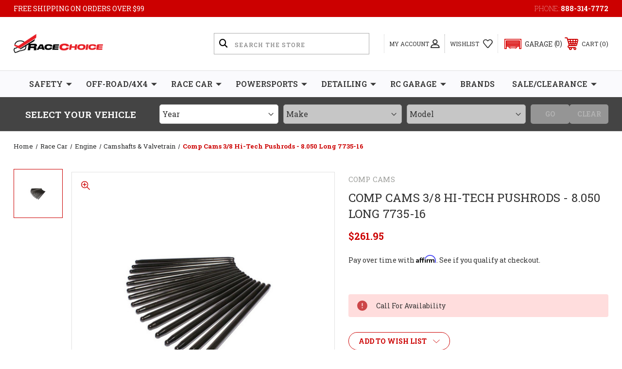

--- FILE ---
content_type: text/html; charset=UTF-8
request_url: https://racechoice.com/comp-cams-7735-16-3-8-hi-tech-pushrods-8-050-long-7735-16/
body_size: 39647
content:




<!DOCTYPE html>
<html class="no-js" lang="en">
    <head>
        <title>Comp Cams 3/8 Hi-Tech Pushrods - 8.050 Long 7735-16</title>
        <link rel="dns-prefetch preconnect" href="https://cdn11.bigcommerce.com/s-la3x1l1m81" crossorigin><link rel="dns-prefetch preconnect" href="https://fonts.googleapis.com/" crossorigin><link rel="dns-prefetch preconnect" href="https://fonts.gstatic.com/" crossorigin>
        <meta property="product:price:amount" content="261.95" /><meta property="product:price:currency" content="USD" /><meta property="og:url" content="https://racechoice.com/comp-cams-7735-16-3-8-hi-tech-pushrods-8-050-long-7735-16/" /><meta property="og:site_name" content="RaceChoice.com" /><meta name="keywords" content="Performance Auto Parts, Racing Car Parts &amp; Safety Gear | RaceChoice"><meta name="description" content="&lt;ul&gt;&lt;li&gt;Pushrod&lt;/li&gt;&lt;li&gt;Hi-Tech 210 Degree Radius&lt;/li&gt;&lt;li&gt;8.050 in Long&lt;/li&gt;&lt;li&gt;3/8 in Diameter&lt;/li&gt;&lt;li&gt;0.080 in Thick Wall&lt;/li&gt;&lt;li&gt;Chromoly&lt;/li&gt;&lt;li&gt;Set of 16&lt;/li&gt;&lt;/ul&gt;"><link rel='canonical' href='https://racechoice.com/comp-cams-7735-16-3-8-hi-tech-pushrods-8-050-long-7735-16/' /><meta name='platform' content='bigcommerce.stencil' /><meta property="og:type" content="product" />
<meta property="og:title" content="Comp Cams 3/8 Hi-Tech Pushrods - 8.050 Long 7735-16" />
<meta property="og:description" content="&lt;ul&gt;&lt;li&gt;Pushrod&lt;/li&gt;&lt;li&gt;Hi-Tech 210 Degree Radius&lt;/li&gt;&lt;li&gt;8.050 in Long&lt;/li&gt;&lt;li&gt;3/8 in Diameter&lt;/li&gt;&lt;li&gt;0.080 in Thick Wall&lt;/li&gt;&lt;li&gt;Chromoly&lt;/li&gt;&lt;li&gt;Set of 16&lt;/li&gt;&lt;/ul&gt;" />
<meta property="og:image" content="https://cdn11.bigcommerce.com/s-la3x1l1m81/products/49492/images/397208/comp-cams-comp-cams-38-hi-tech-pushrods-8.050-long-7735-16__85043.1736635542.386.513.jpg?c=1" />
<meta property="pinterest:richpins" content="disabled" />
        
         
        
        
        <!-- BEGIN Preloading first images -->
        
        	<link rel="preload" href="https://cdn11.bigcommerce.com/s-la3x1l1m81/images/stencil/500x659/products/49492/397208/comp-cams-comp-cams-38-hi-tech-pushrods-8.050-long-7735-16__85043.1736635542.jpg?c=1" as="image">
        
        
        
        
        
        <!-- END Preloading first images -->

        <link href="https://cdn11.bigcommerce.com/s-la3x1l1m81/product_images/favicon_racechoice.png?t=1622958797" rel="shortcut icon">
        <meta name="viewport" content="width=device-width, initial-scale=1, maximum-scale=1">

        <!-- ICOMOON LINKS START -->
        <style type="text/css">
            @font-face {
                font-family: 'icomoon';
                src:  url('https://cdn11.bigcommerce.com/s-la3x1l1m81/stencil/ae5defc0-abab-013d-ea8a-5ec6fee22df0/e/3b963af0-a315-013e-830b-56968c15a4f5/fonts/icomoon.eot?pdewnu');
                src:  url('https://cdn11.bigcommerce.com/s-la3x1l1m81/stencil/ae5defc0-abab-013d-ea8a-5ec6fee22df0/e/3b963af0-a315-013e-830b-56968c15a4f5/fonts/icomoon.eot?pdewnu#iefix') format('embedded-opentype'),
                      url('https://cdn11.bigcommerce.com/s-la3x1l1m81/stencil/ae5defc0-abab-013d-ea8a-5ec6fee22df0/e/3b963af0-a315-013e-830b-56968c15a4f5/fonts/icomoon.ttf?pdewnu') format('truetype'),
                      url('https://cdn11.bigcommerce.com/s-la3x1l1m81/stencil/ae5defc0-abab-013d-ea8a-5ec6fee22df0/e/3b963af0-a315-013e-830b-56968c15a4f5/fonts/icomoon.woff?pdewnu') format('woff'),
                      url('https://cdn11.bigcommerce.com/s-la3x1l1m81/stencil/ae5defc0-abab-013d-ea8a-5ec6fee22df0/e/3b963af0-a315-013e-830b-56968c15a4f5/fonts/icomoon.svg?pdewnu#icomoon') format('svg');
                font-weight: normal;
                font-style: normal;
                font-display: block;
            }
        </style>
        <!-- ICOMOON LINKS END -->

        <script>
            document.documentElement.className = document.documentElement.className.replace('no-js', 'js'); 
        </script>

        <script>
    function browserSupportsAllFeatures() {
        return window.Promise
            && window.fetch
            && window.URL
            && window.URLSearchParams
            && window.WeakMap
            // object-fit support
            && ('objectFit' in document.documentElement.style);
    }

    function loadScript(src) {
        var js = document.createElement('script');
        js.src = src;
        js.onerror = function () {
            console.error('Failed to load polyfill script ' + src);
        };
        document.head.appendChild(js);
    }

    if (!browserSupportsAllFeatures()) {
        loadScript('https://cdn11.bigcommerce.com/s-la3x1l1m81/stencil/ae5defc0-abab-013d-ea8a-5ec6fee22df0/e/3b963af0-a315-013e-830b-56968c15a4f5/dist/theme-bundle.polyfills.js');
    }
</script>

        <script>
            window.lazySizesConfig = window.lazySizesConfig || {};
            window.lazySizesConfig.loadMode = 1;
        </script>
        <script async src="https://cdn11.bigcommerce.com/s-la3x1l1m81/stencil/ae5defc0-abab-013d-ea8a-5ec6fee22df0/e/3b963af0-a315-013e-830b-56968c15a4f5/dist/theme-bundle.head_async.js"></script>

        <link href="https://fonts.googleapis.com/css?family=Roboto+Slab:400,100,200,300,500,600,700,800,900%7CCaveat:&display=swap" rel="stylesheet">
        
        <link data-stencil-stylesheet href="https://cdn11.bigcommerce.com/s-la3x1l1m81/stencil/ae5defc0-abab-013d-ea8a-5ec6fee22df0/e/3b963af0-a315-013e-830b-56968c15a4f5/css/theme-c9f34620-dac9-013e-b605-56a9e7a677ab.css" rel="stylesheet">

        <!-- Start Tracking Code for analytics_facebook -->

<script>
!function(f,b,e,v,n,t,s){if(f.fbq)return;n=f.fbq=function(){n.callMethod?n.callMethod.apply(n,arguments):n.queue.push(arguments)};if(!f._fbq)f._fbq=n;n.push=n;n.loaded=!0;n.version='2.0';n.queue=[];t=b.createElement(e);t.async=!0;t.src=v;s=b.getElementsByTagName(e)[0];s.parentNode.insertBefore(t,s)}(window,document,'script','https://connect.facebook.net/en_US/fbevents.js');

fbq('set', 'autoConfig', 'false', '558734386011495');
fbq('dataProcessingOptions', ['LDU'], 0, 0);
fbq('init', '558734386011495', {"external_id":"58bbcaeb-02bc-4b65-a177-1b29e34deded"});
fbq('set', 'agent', 'bigcommerce', '558734386011495');

function trackEvents() {
    var pathName = window.location.pathname;

    fbq('track', 'PageView', {}, "");

    // Search events start -- only fire if the shopper lands on the /search.php page
    if (pathName.indexOf('/search.php') === 0 && getUrlParameter('search_query')) {
        fbq('track', 'Search', {
            content_type: 'product_group',
            content_ids: [],
            search_string: getUrlParameter('search_query')
        });
    }
    // Search events end

    // Wishlist events start -- only fire if the shopper attempts to add an item to their wishlist
    if (pathName.indexOf('/wishlist.php') === 0 && getUrlParameter('added_product_id')) {
        fbq('track', 'AddToWishlist', {
            content_type: 'product_group',
            content_ids: []
        });
    }
    // Wishlist events end

    // Lead events start -- only fire if the shopper subscribes to newsletter
    if (pathName.indexOf('/subscribe.php') === 0 && getUrlParameter('result') === 'success') {
        fbq('track', 'Lead', {});
    }
    // Lead events end

    // Registration events start -- only fire if the shopper registers an account
    if (pathName.indexOf('/login.php') === 0 && getUrlParameter('action') === 'account_created') {
        fbq('track', 'CompleteRegistration', {}, "");
    }
    // Registration events end

    

    function getUrlParameter(name) {
        var cleanName = name.replace(/[\[]/, '\[').replace(/[\]]/, '\]');
        var regex = new RegExp('[\?&]' + cleanName + '=([^&#]*)');
        var results = regex.exec(window.location.search);
        return results === null ? '' : decodeURIComponent(results[1].replace(/\+/g, ' '));
    }
}

if (window.addEventListener) {
    window.addEventListener("load", trackEvents, false)
}
</script>
<noscript><img height="1" width="1" style="display:none" alt="null" src="https://www.facebook.com/tr?id=558734386011495&ev=PageView&noscript=1&a=plbigcommerce1.2&eid="/></noscript>

<!-- End Tracking Code for analytics_facebook -->

<!-- Start Tracking Code for analytics_googleanalytics4 -->

<script data-cfasync="false" src="https://cdn11.bigcommerce.com/shared/js/google_analytics4_bodl_subscribers-358423becf5d870b8b603a81de597c10f6bc7699.js" integrity="sha256-gtOfJ3Avc1pEE/hx6SKj/96cca7JvfqllWA9FTQJyfI=" crossorigin="anonymous"></script>
<script data-cfasync="false">
  (function () {
    window.dataLayer = window.dataLayer || [];

    function gtag(){
        dataLayer.push(arguments);
    }

    function initGA4(event) {
         function setupGtag() {
            function configureGtag() {
                gtag('js', new Date());
                gtag('set', 'developer_id.dMjk3Nj', true);
                gtag('config', 'G-76780NGBVC');
            }

            var script = document.createElement('script');

            script.src = 'https://www.googletagmanager.com/gtag/js?id=G-76780NGBVC';
            script.async = true;
            script.onload = configureGtag;

            document.head.appendChild(script);
        }

        setupGtag();

        if (typeof subscribeOnBodlEvents === 'function') {
            subscribeOnBodlEvents('G-76780NGBVC', false);
        }

        window.removeEventListener(event.type, initGA4);
    }

    

    var eventName = document.readyState === 'complete' ? 'consentScriptsLoaded' : 'DOMContentLoaded';
    window.addEventListener(eventName, initGA4, false);
  })()
</script>

<!-- End Tracking Code for analytics_googleanalytics4 -->

<!-- Start Tracking Code for analytics_siteverification -->

<!-- Google tag (gtag.js) -->
<script async src="https://www.googletagmanager.com/gtag/js?id=AW-934524115"></script>
<script>
  window.dataLayer = window.dataLayer || [];
  function gtag(){dataLayer.push(arguments);}
  gtag('js', new Date());

  gtag('config', 'AW-934524115');
</script>


<script>
    (function(i,s,o,g,r,a,m){i['GoogleAnalyticsObject']=r;i[r]=i[r]||function(){
    (i[r].q=i[r].q||[]).push(arguments)},i[r].l=1*new Date();a=s.createElement(o),
    m=s.getElementsByTagName(o)[0];a.async=1;a.src=g;m.parentNode.insertBefore(a,m)
    })(window,document,'script','//www.google-analytics.com/analytics.js','ga');

    ga('create', 'UA-73448410-1', 'auto');
    ga('send', 'pageview');
    setTimeout("ga('send','event','adjusted bounce rate','page visit 45 seconds or more')",45000);
    ga('require', 'ecommerce', 'ecommerce.js');

    function trackEcommerce() {
    this._addTrans = addTrans;
    this._addItem = addItems;
    this._trackTrans = trackTrans;
    }
    function addTrans(orderID,store,total,tax,shipping,city,state,country) {
    ga('ecommerce:addTransaction', {
        'id': orderID,
        'affiliation': store,
        'revenue': total,
        'tax': tax,
        'shipping': shipping,
        'city': city,
        'state': state,
        'country': country
    });
    }
    function addItems(orderID,sku,product,variation,price,qty) {
    ga('ecommerce:addItem', {
        'id': orderID,
        'sku': sku,
        'name': product,
        'category': variation,
        'price': price,
        'quantity': qty
    });
    }
    function trackTrans() {
        ga('ecommerce:send');
    }
    var pageTracker = new trackEcommerce();
</script>

<!-- End Tracking Code for analytics_siteverification -->


<script type="text/javascript" src="https://checkout-sdk.bigcommerce.com/v1/loader.js" defer ></script>
<script src="https://www.google.com/recaptcha/api.js" async defer></script>
<script type="text/javascript">
var BCData = {"product_attributes":{"sku":"COM7735-16","upc":"036584425755","mpn":"7735-16","gtin":"036584425755","weight":null,"base":true,"image":null,"price":{"without_tax":{"formatted":"$261.95","value":261.95,"currency":"USD"},"tax_label":"Tax"},"out_of_stock_behavior":"label_option","out_of_stock_message":"Call For Availability","available_modifier_values":[],"in_stock_attributes":[],"stock":0,"instock":false,"stock_message":"Call For Availability","purchasable":true,"purchasing_message":"The selected product combination is currently unavailable.","call_for_price_message":null}};
</script>
<script src='https://cdn.minibc.com/bootstrap/6204604dad66f.js' ></script><script src='https://cdnjs.cloudflare.com/ajax/libs/jquery/3.6.0/jquery.min.js'  ></script><script>(function(w,d,s,l,i){w[l]=w[l]||[];w[l].push({'gtm.start':
new Date().getTime(),event:'gtm.js'});var f=d.getElementsByTagName(s)[0],
j=d.createElement(s),dl=l!='dataLayer'?'&l='+l:'';j.async=true;j.src=
'https://sst.racechoice.com/gtm.js?id='+i+dl;f.parentNode.insertBefore(j,f);
})(window,document,'script','dataLayer','GTM-TBZPT2MM');</script><script type="text/javascript">
    (function(c,l,a,r,i,t,y){
        c[a]=c[a]||function(){(c[a].q=c[a].q||[]).push(arguments)};
        t=l.createElement(r);t.async=1;t.src="https://www.clarity.ms/tag/"+i;
        y=l.getElementsByTagName(r)[0];y.parentNode.insertBefore(t,y);
    })(window, document, "clarity", "script", "aii62wao4t");
</script><script>
    $(function(){
    	var _sny_ph = $('h1.page-heading');
        var _sny_bic = ('.brand-image-container');
        if ($(_sny_ph).text() == "Sony") { 
            $(_sny_ph).hide();
            $(_sny_bic).hide();
        }
    });
</script><script>
    $(function(){
        //$("a[href='https://www.autometer.com/wp/content/uploads/2024/05/2024-Spring-Cash-for-your-Dash.pdf']").attr('target', '_blank');
        //$('.cm_FacetPanel').css('text-transform', 'capitalize !important');
    });
</script><script id='merchantWidgetScript' src="https://www.gstatic.com/shopping/merchant/merchantwidget.js" defer></script>
<script type="text/javascript">
  merchantWidgetScript.addEventListener('load', function () {
    merchantwidget.start({
      position: 'LEFT_BOTTOM',
      sideMargin: 21,
      bottomMargin: 33,
      mobileSideMargin: 11,
      mobileBottomMargin: 19
    });
  });
</script><script src="https://cdn-widgetsrepository.yotpo.com/v1/loader/YaMkVrojHn-V1iuVzGPUpw" async></script>
 <script data-cfasync="false" src="https://microapps.bigcommerce.com/bodl-events/1.9.4/index.js" integrity="sha256-Y0tDj1qsyiKBRibKllwV0ZJ1aFlGYaHHGl/oUFoXJ7Y=" nonce="" crossorigin="anonymous"></script>
 <script data-cfasync="false" nonce="">

 (function() {
    function decodeBase64(base64) {
       const text = atob(base64);
       const length = text.length;
       const bytes = new Uint8Array(length);
       for (let i = 0; i < length; i++) {
          bytes[i] = text.charCodeAt(i);
       }
       const decoder = new TextDecoder();
       return decoder.decode(bytes);
    }
    window.bodl = JSON.parse(decodeBase64("[base64]"));
 })()

 </script>

<script nonce="">
(function () {
    var xmlHttp = new XMLHttpRequest();

    xmlHttp.open('POST', 'https://bes.gcp.data.bigcommerce.com/nobot');
    xmlHttp.setRequestHeader('Content-Type', 'application/json');
    xmlHttp.send('{"store_id":"1001744027","timezone_offset":"-5.0","timestamp":"2026-01-25T19:00:57.05817500Z","visit_id":"3a31b02d-244c-45d4-9d62-7086c7997df4","channel_id":1}');
})();
</script>

    </head>
    <body class="outdoors product">
        
        <svg data-src="https://cdn11.bigcommerce.com/s-la3x1l1m81/stencil/ae5defc0-abab-013d-ea8a-5ec6fee22df0/e/3b963af0-a315-013e-830b-56968c15a4f5/img/icon-sprite.svg" class="icons-svg-sprite"></svg>

        <div class="custom-banners top"> 
        <div class="static-banner">
            <div class="container">
                <div class="static-banner-left show">
                        <p>FREE SHIPPING ON ORDERS OVER $99 </p>
                </div>
                <div class="static-banner-right show">
                    <div class="store-number">
                        <span>
                            phone:
                            <a href="tel:888-314-7772">888-314-7772</a>
                        </span>
                    </div>
                </div>
            </div> 
        </div>
</div>
<header class="header left" sticky="false" role="banner">    
    <div class="container">
        <div class="main-header">
            <a href="#" class="mobileMenu-toggle show" data-mobile-menu-toggle="menu">
                <span class="mobileMenu-toggleIcon">Toggle menu</span>
            </a> 
            <div class="header-middle show">
                    <div class="header-logo header-logo--left logo-image">
                        <a href="https://racechoice.com/" class="header-logo__link">
            <div class="header-logo-image-container">
                <img class="header-logo-image" src="https://cdn11.bigcommerce.com/s-la3x1l1m81/images/stencil/230x50/logo_1670395476__33457.original.png" alt="RaceChoice.com" title="RaceChoice.com">
            </div>
</a>
                    </div>
            </div>
            <div class="leftside-header">
            <div class="header-left show">
                <div class="dropdown dropdown--quickSearch is-open" id="quickSearch" aria-hidden="true" tabindex="-1" data-prevent-quick-search-close>
                    	<form class="form quick-search" action="/search.php">
        <fieldset class="form-fieldset">
            <div class="form-field">
                <label class="is-srOnly" for=>Search</label>
                <input class="form-input quick-search-input"
                       data-search-quick
                       name="search_query" 
					   id="search_query"
                       data-error-message="Search field cannot be empty."
                       placeholder="Search the store"
                       autocomplete="off"
                >
                <input type="submit" value="Go" class="quickSearchSubmitButton">
            </div>
        </fieldset>
    </form>
    <section class="quickSearchResults" data-bind="html: results"></section>
    
                </div>
            </div>
            <div class="header-right show">
                <nav class="navUser">
    <ul class="navUser-section navUser-section--alt">
                <li class="navUser-item navUser-item--account show">
            <a class="navUser-action" href="javascript:void(0)">
                <span class="show myacc-title">my account</span>
                <span class="icon-profile show theme-icon" data-icon="&#xe913;"></span>
            </a>
            <div class="account-dropdown">
                    <a class="navUser-action" href="/login.php">
                        <span class="icon-lock show theme-icon" data-icon="&#xe907;"></span>
                        <span class="show">Sign in</span>
                    </a>
                        <a class="navUser-action" href="/login.php?action=create_account">
                            <span class="icon-edit-1 show theme-icon" data-icon="&#xe903;"></span>
                            <span class="show">Register</span>
                        </a>
                    <a class="navUser-action" href="/giftcertificates.php">
                        <span class="icon-gift show theme-icon" data-icon="&#xe906;"></span>
                        <span class="show">Gift Certificates</span>
                    </a>
            </div>
        </li> 
        <li class="navUser-item show">
            <a class="navUser-action navUser-item--compare" href="/compare" data-compare-nav>
                <span class="icon-random show theme-icon" data-icon="&#xe914;"></span>
                <span class="show countPill countPill--positive countPill--alt"></span>
            </a>
        </li>
        <li class="navUser-item navUser-item--wishlist show">
            <a class="navUser-action" href="/wishlist.php">
                <span class="show">wishlist</span>
                <span class="icon-wishlist show theme-icon" data-icon="&#xe919;"></span>
            </a>
        </li>
        <li class="navUser-item navUser-item--cart show">
            <a
                class="navUser-action"
                data-cart-preview
                data-dropdown="cart-preview-dropdown"
                data-options="align:right"
                href="/cart.php">
                <span class="icon-shopping-cart show theme-icon" data-icon="&#xe916;"></span>
                <span class="navUser-item-cartLabel show">Cart</span> 
                <span class="countPill cart-quantity show"></span>
            </a>

            <div class="dropdown-menu" id="cart-preview-dropdown" data-dropdown-content aria-hidden="true"></div>
        </li>
    </ul>
</nav>
            </div>
            </div>
        </div>  
    </div>

    
    <div class="navPages-container" id="menu" data-menu>
        <nav class="navPages">
    <div class="navPages-quickSearch">
        	<form class="form quick-search" action="/search.php">
        <fieldset class="form-fieldset">
            <div class="form-field">
                <label class="is-srOnly" for=>Search</label>
                <input class="form-input quick-search-input"
                       data-search-quick
                       name="search_query" 
					   id="search_query"
                       data-error-message="Search field cannot be empty."
                       placeholder="Search the store"
                       autocomplete="off"
                >
                <input type="submit" value="Go" class="quickSearchSubmitButton">
            </div>
        </fieldset>
    </form>
    <section class="quickSearchResults" data-bind="html: results"></section>
    
    </div>
    <ul class="navPages-list navPages-list-depth-max desktop-menu">
        <li class="navPages-item menu-4-columns">
                <a class=" navPages-action navPages-action-depth-max has-subMenu is-root" href="https://racechoice.com/safety/">
        Safety 
        <i class="icon navPages-action-moreIcon" aria-hidden="true">
            <span class="icon-multimedia theme-icon" data-icon="&#xe902;"></span>
        </i>
    </a>
    <div class="navPage-subMenu navPage-subMenu-horizontal" id="navPages-232" tabindex="-1">
    <ul class="navPage-subMenu-list">
            <li class="navPage-subMenu-item-child">
                    <a class="navPage-subMenu-action navPages-action navPages-action-depth-max navPage-child has-subMenu" href="https://racechoice.com/safety/driver-cooling/">
                        Driver Cooling 
                        <i class="icon navPages-action-moreIcon" aria-hidden="true">
                            <span class="icon-multimedia theme-icon" data-icon="&#xe902;"></span>
                        </i>
                    </a>
                    <div class="navPage-subMenu navPage-subMenu-horizontal" id="navPages-921" tabindex="-1">
    <ul class="navPage-subMenu-list">
            <li class="navPage-subMenu-item-child">
                    <a class="navPage-subMenu-action navPages-action navPage-child" href="https://racechoice.com/safety/driver-cooling/shirts-systems-components/">Shirts, Systems &amp; Components</a>
            </li>
            <li class="navPage-subMenu-item-child">
                    <a class="navPage-subMenu-action navPages-action navPage-child" href="https://racechoice.com/safety/driver-cooling/water-bottles-accessories/">Water Bottles &amp; Accessories</a>
            </li>
    </ul>
</div>
            </li>
            <li class="navPage-subMenu-item-child">
                    <a class="navPage-subMenu-action navPages-action navPages-action-depth-max navPage-child has-subMenu" href="https://racechoice.com/safety/fire-extinguishers-suppression-systems/">
                        Fire Extinguishers &amp; Suppression Systems 
                        <i class="icon navPages-action-moreIcon" aria-hidden="true">
                            <span class="icon-multimedia theme-icon" data-icon="&#xe902;"></span>
                        </i>
                    </a>
                    <div class="navPage-subMenu navPage-subMenu-horizontal" id="navPages-3777" tabindex="-1">
    <ul class="navPage-subMenu-list">
            <li class="navPage-subMenu-item-child">
                    <a class="navPage-subMenu-action navPages-action navPage-child" href="https://racechoice.com/safety/fire-extinguishers-suppression-systems/extinguisher-bottle-brackets/">Extinguisher Bottle Brackets</a>
            </li>
            <li class="navPage-subMenu-item-child">
                    <a class="navPage-subMenu-action navPages-action navPage-child" href="https://racechoice.com/safety/fire-extinguishers-suppression-systems/extinguishers/">Extinguishers</a>
            </li>
            <li class="navPage-subMenu-item-child">
                    <a class="navPage-subMenu-action navPages-action navPage-child" href="https://racechoice.com/safety/fire-extinguishers-suppression-systems/suppression-systems/">Suppression Systems</a>
            </li>
    </ul>
</div>
            </li>
            <li class="navPage-subMenu-item-child">
                    <a class="navPage-subMenu-action navPages-action navPages-action-depth-max navPage-child has-subMenu" href="https://racechoice.com/safety/racing-seats/">
                        Racing Seats 
                        <i class="icon navPages-action-moreIcon" aria-hidden="true">
                            <span class="icon-multimedia theme-icon" data-icon="&#xe902;"></span>
                        </i>
                    </a>
                    <div class="navPage-subMenu navPage-subMenu-horizontal" id="navPages-4667" tabindex="-1">
    <ul class="navPage-subMenu-list">
            <li class="navPage-subMenu-item-child">
                    <a class="navPage-subMenu-action navPages-action navPage-child" href="https://racechoice.com/safety/racing-seats/seat-inserts/">Seat Inserts</a>
            </li>
    </ul>
</div>
            </li>
            <li class="navPage-subMenu-item-child">
                    <a class="navPage-subMenu-action navPages-action navPages-action-depth-max navPage-child has-subMenu" href="https://racechoice.com/safety/roll-cages/">
                        Roll Cages 
                        <i class="icon navPages-action-moreIcon" aria-hidden="true">
                            <span class="icon-multimedia theme-icon" data-icon="&#xe902;"></span>
                        </i>
                    </a>
                    <div class="navPage-subMenu navPage-subMenu-horizontal" id="navPages-3768" tabindex="-1">
    <ul class="navPage-subMenu-list">
            <li class="navPage-subMenu-item-child">
                    <a class="navPage-subMenu-action navPages-action navPage-child" href="https://racechoice.com/safety/roll-cages/roll-cage-clamps/">Roll Cage Clamps</a>
            </li>
            <li class="navPage-subMenu-item-child">
                    <a class="navPage-subMenu-action navPages-action navPage-child" href="https://racechoice.com/safety/roll-cages/roll-cage-padding/">Roll Cage Padding</a>
            </li>
            <li class="navPage-subMenu-item-child">
                    <a class="navPage-subMenu-action navPages-action navPage-child" href="https://racechoice.com/safety/roll-cages/roll-cages-components-1/">Roll Cages &amp; Components</a>
            </li>
    </ul>
</div>
            </li>
            <li class="navPage-subMenu-item-child">
                    <a class="navPage-subMenu-action navPages-action navPages-action-depth-max navPage-child has-subMenu" href="https://racechoice.com/safety/fresh-air-systems/">
                        Fresh Air Systems 
                        <i class="icon navPages-action-moreIcon" aria-hidden="true">
                            <span class="icon-multimedia theme-icon" data-icon="&#xe902;"></span>
                        </i>
                    </a>
                    <div class="navPage-subMenu navPage-subMenu-horizontal" id="navPages-2579" tabindex="-1">
    <ul class="navPage-subMenu-list">
            <li class="navPage-subMenu-item-child">
                    <a class="navPage-subMenu-action navPages-action navPage-child" href="https://racechoice.com/safety/fresh-air-systems/cooling-tubes/">Cooling Tubes</a>
            </li>
            <li class="navPage-subMenu-item-child">
                    <a class="navPage-subMenu-action navPages-action navPage-child" href="https://racechoice.com/safety/fresh-air-systems/helmet-system-components/">Helmet System Components</a>
            </li>
            <li class="navPage-subMenu-item-child">
                    <a class="navPage-subMenu-action navPages-action navPage-child" href="https://racechoice.com/safety/fresh-air-systems/helmet-systems/">Helmet Systems</a>
            </li>
            <li class="navPage-subMenu-item-child">
                    <a class="navPage-subMenu-action navPages-action navPage-child" href="https://racechoice.com/safety/fresh-air-systems/systems-components/">Systems &amp; Components</a>
            </li>
    </ul>
</div>
            </li>
            <li class="navPage-subMenu-item-child">
                    <a class="navPage-subMenu-action navPages-action navPages-action-depth-max navPage-child has-subMenu" href="https://racechoice.com/safety/helmets-accessories/">
                        Helmets &amp; Accessories 
                        <i class="icon navPages-action-moreIcon" aria-hidden="true">
                            <span class="icon-multimedia theme-icon" data-icon="&#xe902;"></span>
                        </i>
                    </a>
                    <div class="navPage-subMenu navPage-subMenu-horizontal" id="navPages-893" tabindex="-1">
    <ul class="navPage-subMenu-list">
            <li class="navPage-subMenu-item-child">
                    <a class="navPage-subMenu-action navPages-action navPage-child" href="https://racechoice.com/safety/helmets-accessories/equipment-dryers/">Equipment Dryers</a>
            </li>
            <li class="navPage-subMenu-item-child">
                    <a class="navPage-subMenu-action navPages-action navPage-child" href="https://racechoice.com/safety/helmets-accessories/helmet-accessories/">Helmet Accessories</a>
            </li>
            <li class="navPage-subMenu-item-child">
                    <a class="navPage-subMenu-action navPages-action navPage-child" href="https://racechoice.com/safety/helmets-accessories/helmet-bags/">Helmet Bags</a>
            </li>
            <li class="navPage-subMenu-item-child">
                    <a class="navPage-subMenu-action navPages-action navPage-child" href="https://racechoice.com/safety/helmets-accessories/helmet-shields/">Helmet Shields</a>
            </li>
            <li class="navPage-subMenu-item-child">
                    <a class="navPage-subMenu-action navPages-action navPage-child" href="https://racechoice.com/safety/helmets-accessories/helmets/">Helmets</a>
            </li>
            <li class="navPage-subMenu-item-child">
                    <a class="navPage-subMenu-action navPages-action navPage-child" href="https://racechoice.com/safety/helmets-accessories/tear-off-posts/">Tear Off Posts</a>
            </li>
            <li class="navPage-subMenu-item-child">
                    <a class="navPage-subMenu-action navPages-action navPage-child" href="https://racechoice.com/safety/helmets-accessories/tear-offs-components/">Tear Offs &amp; Components</a>
            </li>
    </ul>
</div>
            </li>
            <li class="navPage-subMenu-item-child">
                    <a class="navPage-subMenu-action navPages-action navPages-action-depth-max navPage-child has-subMenu" href="https://racechoice.com/safety/parachutes-components/">
                        Parachutes &amp; Components 
                        <i class="icon navPages-action-moreIcon" aria-hidden="true">
                            <span class="icon-multimedia theme-icon" data-icon="&#xe902;"></span>
                        </i>
                    </a>
                    <div class="navPage-subMenu navPage-subMenu-horizontal" id="navPages-1468" tabindex="-1">
    <ul class="navPage-subMenu-list">
            <li class="navPage-subMenu-item-child">
                    <a class="navPage-subMenu-action navPages-action navPage-child" href="https://racechoice.com/safety/parachutes-components/parachute-components/">Parachute Components</a>
            </li>
            <li class="navPage-subMenu-item-child">
                    <a class="navPage-subMenu-action navPages-action navPage-child" href="https://racechoice.com/safety/parachutes-components/parachute-launcher-springs/">Parachute Launcher Springs</a>
            </li>
            <li class="navPage-subMenu-item-child">
                    <a class="navPage-subMenu-action navPages-action navPage-child" href="https://racechoice.com/safety/parachutes-components/parachute-mounts-brackets/">Parachute Mounts &amp; Brackets</a>
            </li>
            <li class="navPage-subMenu-item-child">
                    <a class="navPage-subMenu-action navPages-action navPage-child" href="https://racechoice.com/safety/parachutes-components/parachutes/">Parachutes</a>
            </li>
    </ul>
</div>
            </li>
            <li class="navPage-subMenu-item-child">
                    <a class="navPage-subMenu-action navPages-action navPages-action-depth-max navPage-child has-subMenu" href="https://racechoice.com/safety/safety-clothing/">
                        Safety Clothing 
                        <i class="icon navPages-action-moreIcon" aria-hidden="true">
                            <span class="icon-multimedia theme-icon" data-icon="&#xe902;"></span>
                        </i>
                    </a>
                    <div class="navPage-subMenu navPage-subMenu-horizontal" id="navPages-891" tabindex="-1">
    <ul class="navPage-subMenu-list">
            <li class="navPage-subMenu-item-child">
                    <a class="navPage-subMenu-action navPages-action navPage-child" href="https://racechoice.com/safety/safety-clothing/cleaning-products/">Cleaning Products</a>
            </li>
            <li class="navPage-subMenu-item-child">
                    <a class="navPage-subMenu-action navPages-action navPage-child" href="https://racechoice.com/safety/safety-clothing/fire-retardant-underwear-bottoms/">Fire Retardant Underwear Bottoms</a>
            </li>
            <li class="navPage-subMenu-item-child">
                    <a class="navPage-subMenu-action navPages-action navPage-child" href="https://racechoice.com/safety/safety-clothing/fire-retardant-underwear-sets/">Fire Retardant Underwear Sets</a>
            </li>
            <li class="navPage-subMenu-item-child">
                    <a class="navPage-subMenu-action navPages-action navPage-child" href="https://racechoice.com/safety/safety-clothing/fire-retardant-underwear-tops/">Fire Retardant Underwear Tops</a>
            </li>
            <li class="navPage-subMenu-item-child">
                    <a class="navPage-subMenu-action navPages-action navPage-child" href="https://racechoice.com/safety/safety-clothing/gloves/">Gloves</a>
            </li>
            <li class="navPage-subMenu-item-child">
                    <a class="navPage-subMenu-action navPages-action navPage-child" href="https://racechoice.com/safety/safety-clothing/head-socks/">Head Socks</a>
            </li>
            <li class="navPage-subMenu-item-child">
                    <a class="navPage-subMenu-action navPages-action navPage-child" href="https://racechoice.com/safety/safety-clothing/helmet-skirts/">Helmet Skirts</a>
            </li>
            <li class="navPage-subMenu-item-child">
                    <a class="navPage-subMenu-action navPages-action navPage-child" href="https://racechoice.com/safety/safety-clothing/jackets-tops/">Jackets / Tops</a>
            </li>
            <li class="navPage-subMenu-item-child">
                    <a class="navPage-subMenu-action navPages-action navPage-child" href="https://racechoice.com/safety/safety-clothing/pants/">Pants</a>
            </li>
            <li class="navPage-subMenu-item-child">
                    <a class="navPage-subMenu-action navPages-action navPage-child" href="https://racechoice.com/safety/safety-clothing/rain-suits/">Rain Suits</a>
            </li>
            <li class="navPage-subMenu-item-child">
                    <a class="navPage-subMenu-action navPages-action navPage-child" href="https://racechoice.com/safety/safety-clothing/shoes/">Shoes</a>
            </li>
            <li class="navPage-subMenu-item-child">
                    <a class="navPage-subMenu-action navPages-action navPage-child" href="https://racechoice.com/safety/safety-clothing/socks/">Socks</a>
            </li>
            <li class="navPage-subMenu-item-child">
                    <a class="navPage-subMenu-action navPages-action navPage-child" href="https://racechoice.com/safety/safety-clothing/suits/">Suits</a>
            </li>
    </ul>
</div>
            </li>
            <li class="navPage-subMenu-item-child">
                    <a class="navPage-subMenu-action navPages-action navPages-action-depth-max navPage-child has-subMenu" href="https://racechoice.com/safety/safety-restraints/">
                        Safety Restraints 
                        <i class="icon navPages-action-moreIcon" aria-hidden="true">
                            <span class="icon-multimedia theme-icon" data-icon="&#xe902;"></span>
                        </i>
                    </a>
                    <div class="navPage-subMenu navPage-subMenu-horizontal" id="navPages-982" tabindex="-1">
    <ul class="navPage-subMenu-list">
            <li class="navPage-subMenu-item-child">
                    <a class="navPage-subMenu-action navPages-action navPage-child" href="https://racechoice.com/safety/safety-restraints/arm-restraints/">Arm Restraints</a>
            </li>
            <li class="navPage-subMenu-item-child">
                    <a class="navPage-subMenu-action navPages-action navPage-child" href="https://racechoice.com/safety/safety-restraints/chassis-suspension-safety-restraints/">Chassis &amp; Suspension Safety Restraints</a>
            </li>
            <li class="navPage-subMenu-item-child">
                    <a class="navPage-subMenu-action navPages-action navPage-child" href="https://racechoice.com/safety/safety-restraints/harness-brackets-mounts/">Harness Brackets &amp; Mounts</a>
            </li>
            <li class="navPage-subMenu-item-child">
                    <a class="navPage-subMenu-action navPages-action navPage-child" href="https://racechoice.com/safety/safety-restraints/harness-components/">Harness Components</a>
            </li>
            <li class="navPage-subMenu-item-child">
                    <a class="navPage-subMenu-action navPages-action navPage-child" href="https://racechoice.com/safety/safety-restraints/harness-pads/">Harness Pads</a>
            </li>
            <li class="navPage-subMenu-item-child">
                    <a class="navPage-subMenu-action navPages-action navPage-child" href="https://racechoice.com/safety/safety-restraints/harnesses/">Harnesses</a>
            </li>
            <li class="navPage-subMenu-item-child">
                    <a class="navPage-subMenu-action navPages-action navPage-child" href="https://racechoice.com/safety/safety-restraints/head-neck-restraint-systems/">Head &amp; Neck Restraint Systems</a>
            </li>
            <li class="navPage-subMenu-item-child">
                    <a class="navPage-subMenu-action navPages-action navPage-child" href="https://racechoice.com/safety/safety-restraints/neck-collars-helmet-supports/">Neck Collars &amp; Helmet Supports</a>
            </li>
            <li class="navPage-subMenu-item-child">
                    <a class="navPage-subMenu-action navPages-action navPage-child" href="https://racechoice.com/safety/safety-restraints/rib-protector/">Rib Protector</a>
            </li>
    </ul>
</div>
            </li>
            <li class="navPage-subMenu-item-child">
                    <a class="navPage-subMenu-action navPages-action navPages-action-depth-max navPage-child has-subMenu" href="https://racechoice.com/safety/shields-blankets/">
                        Shields &amp; Blankets 
                        <i class="icon navPages-action-moreIcon" aria-hidden="true">
                            <span class="icon-multimedia theme-icon" data-icon="&#xe902;"></span>
                        </i>
                    </a>
                    <div class="navPage-subMenu navPage-subMenu-horizontal" id="navPages-2037" tabindex="-1">
    <ul class="navPage-subMenu-list">
            <li class="navPage-subMenu-item-child">
                    <a class="navPage-subMenu-action navPages-action navPage-child" href="https://racechoice.com/safety/shields-blankets/engine-diapers/">Engine Diapers</a>
            </li>
            <li class="navPage-subMenu-item-child">
                    <a class="navPage-subMenu-action navPages-action navPage-child" href="https://racechoice.com/safety/shields-blankets/torque-tube-blankets-pads/">Torque Tube Blankets &amp; Pads</a>
            </li>
            <li class="navPage-subMenu-item-child">
                    <a class="navPage-subMenu-action navPages-action navPage-child" href="https://racechoice.com/safety/shields-blankets/transmission-blankets/">Transmission Blankets</a>
            </li>
            <li class="navPage-subMenu-item-child">
                    <a class="navPage-subMenu-action navPages-action navPage-child" href="https://racechoice.com/safety/shields-blankets/transmission-shields/">Transmission Shields</a>
            </li>
    </ul>
</div>
            </li>
            <li class="navPage-subMenu-item-child">
                    <a class="navPage-subMenu-action navPages-action navPages-action-depth-max navPage-child has-subMenu" href="https://racechoice.com/safety/window-nets-components/">
                        Window Nets &amp; Components 
                        <i class="icon navPages-action-moreIcon" aria-hidden="true">
                            <span class="icon-multimedia theme-icon" data-icon="&#xe902;"></span>
                        </i>
                    </a>
                    <div class="navPage-subMenu navPage-subMenu-horizontal" id="navPages-1017" tabindex="-1">
    <ul class="navPage-subMenu-list">
            <li class="navPage-subMenu-item-child">
                    <a class="navPage-subMenu-action navPages-action navPage-child" href="https://racechoice.com/safety/window-nets-components/window-net-brackets-mounting-kits/">Window Net Brackets &amp; Mounting Kits</a>
            </li>
            <li class="navPage-subMenu-item-child">
                    <a class="navPage-subMenu-action navPages-action navPage-child" href="https://racechoice.com/safety/window-nets-components/window-nets/">Window Nets</a>
            </li>
    </ul>
</div>
            </li>
    </ul>
</div>

 
 
 
        </li>
        <li class="navPages-item menu-4-columns">
                <a class=" navPages-action navPages-action-depth-max has-subMenu is-root" href="https://racechoice.com/off-road-4x4/">
        Off-Road/4x4 
        <i class="icon navPages-action-moreIcon" aria-hidden="true">
            <span class="icon-multimedia theme-icon" data-icon="&#xe902;"></span>
        </i>
    </a>
    <div class="navPage-subMenu navPage-subMenu-horizontal" id="navPages-3797" tabindex="-1">
    <ul class="navPage-subMenu-list">
            <li class="navPage-subMenu-item-child">
                    <a class="navPage-subMenu-action navPages-action navPages-action-depth-max navPage-child has-subMenu" href="https://racechoice.com/off-road-4x4/apparel-lifestyle/">
                        Apparel &amp; Lifestyle 
                        <i class="icon navPages-action-moreIcon" aria-hidden="true">
                            <span class="icon-multimedia theme-icon" data-icon="&#xe902;"></span>
                        </i>
                    </a>
                    <div class="navPage-subMenu navPage-subMenu-horizontal" id="navPages-3964" tabindex="-1">
    <ul class="navPage-subMenu-list">
            <li class="navPage-subMenu-item-child">
                    <a class="navPage-subMenu-action navPages-action navPage-child" href="https://racechoice.com/off-road/4x4/apparel-lifestyle/accessories/">Accessories</a>
            </li>
            <li class="navPage-subMenu-item-child">
                    <a class="navPage-subMenu-action navPages-action navPage-child" href="https://racechoice.com/off-road/4x4/apparel-lifestyle/apparel/">Apparel</a>
            </li>
            <li class="navPage-subMenu-item-child">
                    <a class="navPage-subMenu-action navPages-action navPage-child" href="https://racechoice.com/off-road/4x4/apparel-lifestyle/bags-backpacks/">Bags / Backpacks</a>
            </li>
            <li class="navPage-subMenu-item-child">
                    <a class="navPage-subMenu-action navPages-action navPage-child" href="https://racechoice.com/off-road/4x4/apparel-lifestyle/collectables/">Collectables</a>
            </li>
            <li class="navPage-subMenu-item-child">
                    <a class="navPage-subMenu-action navPages-action navPage-child" href="https://racechoice.com/off-road/4x4/apparel-lifestyle/hats/">Hats</a>
            </li>
            <li class="navPage-subMenu-item-child">
                    <a class="navPage-subMenu-action navPages-action navPage-child" href="https://racechoice.com/off-road/4x4/apparel-lifestyle/sim-racing/">Sim Racing</a>
            </li>
            <li class="navPage-subMenu-item-child">
                    <a class="navPage-subMenu-action navPages-action navPage-child" href="https://racechoice.com/off-road/4x4/apparel-lifestyle/stickers/">Stickers</a>
            </li>
    </ul>
</div>
            </li>
            <li class="navPage-subMenu-item-child">
                    <a class="navPage-subMenu-action navPages-action navPages-action-depth-max navPage-child has-subMenu" href="https://racechoice.com/off-road-4x4/e-bikes-accessories/">
                        E-Bikes &amp; Accessories 
                        <i class="icon navPages-action-moreIcon" aria-hidden="true">
                            <span class="icon-multimedia theme-icon" data-icon="&#xe902;"></span>
                        </i>
                    </a>
                    <div class="navPage-subMenu navPage-subMenu-horizontal" id="navPages-4744" tabindex="-1">
    <ul class="navPage-subMenu-list">
            <li class="navPage-subMenu-item-child">
                    <a class="navPage-subMenu-action navPages-action navPage-child" href="https://racechoice.com/off-road-4x4/e-bikes-accessories/accessories/">Accessories</a>
            </li>
            <li class="navPage-subMenu-item-child">
                    <a class="navPage-subMenu-action navPages-action navPage-child" href="https://racechoice.com/off-road-4x4/e-bikes-accessories/e-bikes/">E-Bikes</a>
            </li>
    </ul>
</div>
            </li>
            <li class="navPage-subMenu-item-child">
                    <a class="navPage-subMenu-action navPages-action navPages-action-depth-max navPage-child has-subMenu" href="https://racechoice.com/off-road-4x4/performance-packages/">
                        Performance Packages 
                        <i class="icon navPages-action-moreIcon" aria-hidden="true">
                            <span class="icon-multimedia theme-icon" data-icon="&#xe902;"></span>
                        </i>
                    </a>
                    <div class="navPage-subMenu navPage-subMenu-horizontal" id="navPages-4767" tabindex="-1">
    <ul class="navPage-subMenu-list">
            <li class="navPage-subMenu-item-child">
                    <a class="navPage-subMenu-action navPages-action navPage-child" href="https://racechoice.com/off-road-4x4/performance-packages/ford/">Ford</a>
            </li>
    </ul>
</div>
            </li>
            <li class="navPage-subMenu-item-child">
                    <a class="navPage-subMenu-action navPages-action navPages-action-depth-max navPage-child has-subMenu" href="https://racechoice.com/off-road-4x4/detailing/">
                        Detailing 
                        <i class="icon navPages-action-moreIcon" aria-hidden="true">
                            <span class="icon-multimedia theme-icon" data-icon="&#xe902;"></span>
                        </i>
                    </a>
                    <div class="navPage-subMenu navPage-subMenu-horizontal" id="navPages-3895" tabindex="-1">
    <ul class="navPage-subMenu-list">
            <li class="navPage-subMenu-item-child">
                    <a class="navPage-subMenu-action navPages-action navPage-child" href="https://racechoice.com/off-road/4x4/detailing/ceramic-coating/">Ceramic Coating</a>
            </li>
            <li class="navPage-subMenu-item-child">
                    <a class="navPage-subMenu-action navPages-action navPage-child" href="https://racechoice.com/off-road-4x4/detailing/windshield-protection/">Windshield Protection</a>
            </li>
            <li class="navPage-subMenu-item-child">
                    <a class="navPage-subMenu-action navPages-action navPage-child" href="https://racechoice.com/off-road/4x4/detailing/detailing-tools/">Detailing Tools</a>
            </li>
            <li class="navPage-subMenu-item-child">
                    <a class="navPage-subMenu-action navPages-action navPage-child" href="https://racechoice.com/off-road/4x4/detailing/exterior/">Exterior</a>
            </li>
            <li class="navPage-subMenu-item-child">
                    <a class="navPage-subMenu-action navPages-action navPage-child" href="https://racechoice.com/off-road/4x4/detailing/interior/">Interior</a>
            </li>
            <li class="navPage-subMenu-item-child">
                    <a class="navPage-subMenu-action navPages-action navPage-child" href="https://racechoice.com/off-road/4x4/detailing/detailing-kits/">Detailing Kits</a>
            </li>
            <li class="navPage-subMenu-item-child">
                    <a class="navPage-subMenu-action navPages-action navPage-child" href="https://racechoice.com/off-road/4x4/detailing/microfibers-towels/">Microfibers &amp; Towels</a>
            </li>
    </ul>
</div>
            </li>
            <li class="navPage-subMenu-item-child">
                    <a class="navPage-subMenu-action navPages-action navPages-action-depth-max navPage-child has-subMenu" href="https://racechoice.com/off-road-4x4/braking/">
                        Braking 
                        <i class="icon navPages-action-moreIcon" aria-hidden="true">
                            <span class="icon-multimedia theme-icon" data-icon="&#xe902;"></span>
                        </i>
                    </a>
                    <div class="navPage-subMenu navPage-subMenu-horizontal" id="navPages-4108" tabindex="-1">
    <ul class="navPage-subMenu-list">
            <li class="navPage-subMenu-item-child">
                    <a class="navPage-subMenu-action navPages-action navPage-child" href="https://racechoice.com/off-road/4x4/braking/accessories/">Accessories</a>
            </li>
            <li class="navPage-subMenu-item-child">
                    <a class="navPage-subMenu-action navPages-action navPage-child" href="https://racechoice.com/off-road/4x4/braking/big-brake-kits/">Big Brake Kits</a>
            </li>
            <li class="navPage-subMenu-item-child">
                    <a class="navPage-subMenu-action navPages-action navPage-child" href="https://racechoice.com/off-road/4x4/braking/brake-fluids/">Brake Fluids</a>
            </li>
            <li class="navPage-subMenu-item-child">
                    <a class="navPage-subMenu-action navPages-action navPage-child" href="https://racechoice.com/off-road/4x4/braking/brake-lines/">Brake Lines</a>
            </li>
            <li class="navPage-subMenu-item-child">
                    <a class="navPage-subMenu-action navPages-action navPage-child" href="https://racechoice.com/off-road/4x4/braking/brake-pads/">Brake Pads</a>
            </li>
            <li class="navPage-subMenu-item-child">
                    <a class="navPage-subMenu-action navPages-action navPage-child" href="https://racechoice.com/off-road/4x4/braking/brake-rotors/">Brake Rotors</a>
            </li>
            <li class="navPage-subMenu-item-child">
                    <a class="navPage-subMenu-action navPages-action navPage-child" href="https://racechoice.com/off-road/4x4/braking/rebuild-parts/">Rebuild Parts</a>
            </li>
    </ul>
</div>
            </li>
            <li class="navPage-subMenu-item-child">
                    <a class="navPage-subMenu-action navPages-action navPages-action-depth-max navPage-child has-subMenu" href="https://racechoice.com/off-road-4x4/diy-fabrication/">
                        Diy &amp; Fabrication 
                        <i class="icon navPages-action-moreIcon" aria-hidden="true">
                            <span class="icon-multimedia theme-icon" data-icon="&#xe902;"></span>
                        </i>
                    </a>
                    <div class="navPage-subMenu navPage-subMenu-horizontal" id="navPages-3959" tabindex="-1">
    <ul class="navPage-subMenu-list">
            <li class="navPage-subMenu-item-child">
                    <a class="navPage-subMenu-action navPages-action navPage-child" href="https://racechoice.com/off-road/4x4/diy-fabrication/exhaust-wrap-kits-thermal-barriers/">Exhaust Wrap Kits &amp; Thermal Barriers</a>
            </li>
            <li class="navPage-subMenu-item-child">
                    <a class="navPage-subMenu-action navPages-action navPage-child" href="https://racechoice.com/off-road/4x4/diy-fabrication/fittings-hoses/">Fittings &amp; Hoses</a>
            </li>
            <li class="navPage-subMenu-item-child">
                    <a class="navPage-subMenu-action navPages-action navPage-child" href="https://racechoice.com/off-road/4x4/diy-fabrication/header-manifold-components/">Header &amp; Manifold Components</a>
            </li>
            <li class="navPage-subMenu-item-child">
                    <a class="navPage-subMenu-action navPages-action navPage-child" href="https://racechoice.com/off-road/4x4/diy-fabrication/piping/">Piping</a>
            </li>
            <li class="navPage-subMenu-item-child">
                    <a class="navPage-subMenu-action navPages-action navPage-child" href="https://racechoice.com/off-road/4x4/diy-fabrication/silicone-couplers-reducer-hoses-clamps/">Silicone Couplers, Reducer Hoses &amp; Clamps</a>
            </li>
            <li class="navPage-subMenu-item-child">
                    <a class="navPage-subMenu-action navPages-action navPage-child" href="https://racechoice.com/off-road/4x4/diy-fabrication/tools-accessories/">Tools &amp; Accessories</a>
            </li>
    </ul>
</div>
            </li>
            <li class="navPage-subMenu-item-child">
                    <a class="navPage-subMenu-action navPages-action navPages-action-depth-max navPage-child has-subMenu" href="https://racechoice.com/off-road-4x4/drivetrain/">
                        Drivetrain 
                        <i class="icon navPages-action-moreIcon" aria-hidden="true">
                            <span class="icon-multimedia theme-icon" data-icon="&#xe902;"></span>
                        </i>
                    </a>
                    <div class="navPage-subMenu navPage-subMenu-horizontal" id="navPages-3932" tabindex="-1">
    <ul class="navPage-subMenu-list">
            <li class="navPage-subMenu-item-child">
                    <a class="navPage-subMenu-action navPages-action navPage-child" href="https://racechoice.com/off-road/4x4/drivetrain/clutch-flywheel-kits-components/">Clutch, Flywheel, Kits &amp; Components</a>
            </li>
            <li class="navPage-subMenu-item-child">
                    <a class="navPage-subMenu-action navPages-action navPage-child" href="https://racechoice.com/off-road/4x4/drivetrain/differentials/">Differentials</a>
            </li>
            <li class="navPage-subMenu-item-child">
                    <a class="navPage-subMenu-action navPages-action navPage-child" href="https://racechoice.com/off-road/4x4/drivetrain/driveshaft-axles/">Driveshaft &amp; Axles</a>
            </li>
            <li class="navPage-subMenu-item-child">
                    <a class="navPage-subMenu-action navPages-action navPage-child" href="https://racechoice.com/off-road/4x4/drivetrain/drivetrain-fluids/">Drivetrain Fluids</a>
            </li>
            <li class="navPage-subMenu-item-child">
                    <a class="navPage-subMenu-action navPages-action navPage-child" href="https://racechoice.com/off-road/4x4/drivetrain/shifters-accessories/">Shifters &amp; Accessories</a>
            </li>
            <li class="navPage-subMenu-item-child">
                    <a class="navPage-subMenu-action navPages-action navPage-child" href="https://racechoice.com/off-road/4x4/drivetrain/steering-stabilizers/">Steering Stabilizers</a>
            </li>
            <li class="navPage-subMenu-item-child">
                    <a class="navPage-subMenu-action navPages-action navPage-child" href="https://racechoice.com/off-road/4x4/drivetrain/transfer-case-components/">Transfer Case &amp; Components</a>
            </li>
            <li class="navPage-subMenu-item-child">
                    <a class="navPage-subMenu-action navPages-action navPage-child" href="https://racechoice.com/off-road/4x4/drivetrain/transmissions-components/">Transmissions &amp; Components</a>
            </li>
    </ul>
</div>
            </li>
            <li class="navPage-subMenu-item-child">
                    <a class="navPage-subMenu-action navPages-action navPages-action-depth-max navPage-child has-subMenu" href="https://racechoice.com/off-road-4x4/electronics-components/">
                        Electronics &amp; Components 
                        <i class="icon navPages-action-moreIcon" aria-hidden="true">
                            <span class="icon-multimedia theme-icon" data-icon="&#xe902;"></span>
                        </i>
                    </a>
                    <div class="navPage-subMenu navPage-subMenu-horizontal" id="navPages-3905" tabindex="-1">
    <ul class="navPage-subMenu-list">
            <li class="navPage-subMenu-item-child">
                    <a class="navPage-subMenu-action navPages-action navPage-child" href="https://racechoice.com/off-road/4x4/electronics-components/batteries-mounting-kits/">Batteries &amp; Mounting Kits</a>
            </li>
            <li class="navPage-subMenu-item-child">
                    <a class="navPage-subMenu-action navPages-action navPage-child" href="https://racechoice.com/off-road/4x4/electronics-components/car-stereos-mobile-electronics/">Car Stereos &amp; Mobile Electronics</a>
            </li>
            <li class="navPage-subMenu-item-child">
                    <a class="navPage-subMenu-action navPages-action navPage-child" href="https://racechoice.com/off-road/4x4/electronics-components/charging-system-components/">Charging System &amp; Components</a>
            </li>
            <li class="navPage-subMenu-item-child">
                    <a class="navPage-subMenu-action navPages-action navPage-child" href="https://racechoice.com/off-road-4x4/electronics-components/data-acquisition/">Data Acquisition</a>
            </li>
            <li class="navPage-subMenu-item-child">
                    <a class="navPage-subMenu-action navPages-action navPage-child" href="https://racechoice.com/off-road/4x4/electronics-components/engine-management-tuning/">Engine Management &amp; Tuning</a>
            </li>
            <li class="navPage-subMenu-item-child">
                    <a class="navPage-subMenu-action navPages-action navPage-child" href="https://racechoice.com/off-road/4x4/electronics-components/gauges/">Gauges</a>
            </li>
            <li class="navPage-subMenu-item-child">
                    <a class="navPage-subMenu-action navPages-action navPage-child" href="https://racechoice.com/off-road/4x4/electronics-components/ignition/">Ignition</a>
            </li>
            <li class="navPage-subMenu-item-child">
                    <a class="navPage-subMenu-action navPages-action navPage-child" href="https://racechoice.com/off-road-4x4/electronics-components/radar-detectors/">Radar Detectors</a>
            </li>
            <li class="navPage-subMenu-item-child">
                    <a class="navPage-subMenu-action navPages-action navPage-child" href="https://racechoice.com/off-road/4x4/electronics-components/sensors-wiring/">Sensors &amp; Wiring</a>
            </li>
            <li class="navPage-subMenu-item-child">
                    <a class="navPage-subMenu-action navPages-action navPage-child" href="https://racechoice.com/off-road-4x4/electronics-components/trailer-brake/">Trailer Brake</a>
            </li>
    </ul>
</div>
            </li>
            <li class="navPage-subMenu-item-child">
                    <a class="navPage-subMenu-action navPages-action navPages-action-depth-max navPage-child has-subMenu" href="https://racechoice.com/off-road-4x4/engine/">
                        Engine 
                        <i class="icon navPages-action-moreIcon" aria-hidden="true">
                            <span class="icon-multimedia theme-icon" data-icon="&#xe902;"></span>
                        </i>
                    </a>
                    <div class="navPage-subMenu navPage-subMenu-horizontal" id="navPages-3911" tabindex="-1">
    <ul class="navPage-subMenu-list">
            <li class="navPage-subMenu-item-child">
                    <a class="navPage-subMenu-action navPages-action navPage-child" href="https://racechoice.com/off-road/4x4/engine/cam-gears/">Cam Gears</a>
            </li>
            <li class="navPage-subMenu-item-child">
                    <a class="navPage-subMenu-action navPages-action navPage-child" href="https://racechoice.com/off-road/4x4/engine/camshafts/">Camshafts</a>
            </li>
            <li class="navPage-subMenu-item-child">
                    <a class="navPage-subMenu-action navPages-action navPage-child" href="https://racechoice.com/off-road/4x4/engine/cooling-system-components/">Cooling System Components</a>
            </li>
            <li class="navPage-subMenu-item-child">
                    <a class="navPage-subMenu-action navPages-action navPage-child" href="https://racechoice.com/off-road/4x4/engine/cylinder-heads-valvetrain/">Cylinder Heads &amp; Valvetrain</a>
            </li>
            <li class="navPage-subMenu-item-child">
                    <a class="navPage-subMenu-action navPages-action navPage-child" href="https://racechoice.com/off-road/4x4/engine/engine-accessories/">Engine Accessories</a>
            </li>
            <li class="navPage-subMenu-item-child">
                    <a class="navPage-subMenu-action navPages-action navPage-child" href="https://racechoice.com/off-road/4x4/engine/engine-dress-up/">Engine Dress-Up</a>
            </li>
            <li class="navPage-subMenu-item-child">
                    <a class="navPage-subMenu-action navPages-action navPage-child" href="https://racechoice.com/off-road/4x4/engine/engine-internals-assemblies/">Engine Internals &amp; Assemblies</a>
            </li>
            <li class="navPage-subMenu-item-child">
                    <a class="navPage-subMenu-action navPages-action navPage-child" href="https://racechoice.com/off-road/4x4/engine/engine-mounts/">Engine Mounts</a>
            </li>
            <li class="navPage-subMenu-item-child">
                    <a class="navPage-subMenu-action navPages-action navPage-child" href="https://racechoice.com/off-road/4x4/engine/engine-oils-filters/">Engine Oils &amp; Filters</a>
            </li>
            <li class="navPage-subMenu-item-child">
                    <a class="navPage-subMenu-action navPages-action navPage-child" href="https://racechoice.com/off-road/4x4/engine/gaskets-seals/">Gaskets &amp; Seals</a>
            </li>
            <li class="navPage-subMenu-item-child">
                    <a class="navPage-subMenu-action navPages-action navPage-child" href="https://racechoice.com/off-road/4x4/engine/oil-system-components/">Oil System Components</a>
            </li>
            <li class="navPage-subMenu-item-child">
                    <a class="navPage-subMenu-action navPages-action navPage-child" href="https://racechoice.com/off-road/4x4/engine/timing-components/">Timing Components</a>
            </li>
    </ul>
</div>
            </li>
            <li class="navPage-subMenu-item-child">
                    <a class="navPage-subMenu-action navPages-action navPages-action-depth-max navPage-child has-subMenu" href="https://racechoice.com/off-road-4x4/exhaust/">
                        Exhaust 
                        <i class="icon navPages-action-moreIcon" aria-hidden="true">
                            <span class="icon-multimedia theme-icon" data-icon="&#xe902;"></span>
                        </i>
                    </a>
                    <div class="navPage-subMenu navPage-subMenu-horizontal" id="navPages-3986" tabindex="-1">
    <ul class="navPage-subMenu-list">
            <li class="navPage-subMenu-item-child">
                    <a class="navPage-subMenu-action navPages-action navPage-child" href="https://racechoice.com/off-road/4x4/exhaust/downpipes-j-pipes/">Downpipes &amp; J-Pipes</a>
            </li>
            <li class="navPage-subMenu-item-child">
                    <a class="navPage-subMenu-action navPages-action navPage-child" href="https://racechoice.com/off-road/4x4/exhaust/exhaust-gaskets-hardware/">Exhaust Gaskets &amp; Hardware</a>
            </li>
            <li class="navPage-subMenu-item-child">
                    <a class="navPage-subMenu-action navPages-action navPage-child" href="https://racechoice.com/off-road/4x4/exhaust/exhaust-systems/">Exhaust Systems</a>
            </li>
            <li class="navPage-subMenu-item-child">
                    <a class="navPage-subMenu-action navPages-action navPage-child" href="https://racechoice.com/off-road/4x4/exhaust/manifolds-headers/">Manifolds &amp; Headers</a>
            </li>
            <li class="navPage-subMenu-item-child">
                    <a class="navPage-subMenu-action navPages-action navPage-child" href="https://racechoice.com/off-road/4x4/exhaust/mufflers-resonators/">Mufflers &amp; Resonators</a>
            </li>
            <li class="navPage-subMenu-item-child">
                    <a class="navPage-subMenu-action navPages-action navPage-child" href="https://racechoice.com/off-road/4x4/exhaust/piping/">Piping</a>
            </li>
    </ul>
</div>
            </li>
            <li class="navPage-subMenu-item-child">
                    <a class="navPage-subMenu-action navPages-action navPages-action-depth-max navPage-child has-subMenu" href="https://racechoice.com/off-road-4x4/exterior/">
                        Exterior 
                        <i class="icon navPages-action-moreIcon" aria-hidden="true">
                            <span class="icon-multimedia theme-icon" data-icon="&#xe902;"></span>
                        </i>
                    </a>
                    <div class="navPage-subMenu navPage-subMenu-horizontal" id="navPages-4066" tabindex="-1">
    <ul class="navPage-subMenu-list">
            <li class="navPage-subMenu-item-child">
                    <a class="navPage-subMenu-action navPages-action navPage-child" href="https://racechoice.com/off-road/4x4/exterior/armor-protection/">Armor &amp; Protection</a>
            </li>
            <li class="navPage-subMenu-item-child">
                    <a class="navPage-subMenu-action navPages-action navPage-child" href="https://racechoice.com/off-road/4x4/exterior/bumpers/">Bumpers</a>
            </li>
            <li class="navPage-subMenu-item-child">
                    <a class="navPage-subMenu-action navPages-action navPage-child" href="https://racechoice.com/off-road/4x4/exterior/bushings-mounts/">Bushings &amp; Mounts</a>
            </li>
            <li class="navPage-subMenu-item-child">
                    <a class="navPage-subMenu-action navPages-action navPage-child" href="https://racechoice.com/off-road/4x4/exterior/cooling-ducts/">Cooling Ducts</a>
            </li>
            <li class="navPage-subMenu-item-child">
                    <a class="navPage-subMenu-action navPages-action navPage-child" href="https://racechoice.com/off-road/4x4/exterior/doors-door-accessories/">Doors &amp; Door Accessories</a>
            </li>
            <li class="navPage-subMenu-item-child">
                    <a class="navPage-subMenu-action navPages-action navPage-child" href="https://racechoice.com/off-road/4x4/exterior/exterior-accessories/">Exterior Accessories</a>
            </li>
            <li class="navPage-subMenu-item-child">
                    <a class="navPage-subMenu-action navPages-action navPage-child" href="https://racechoice.com/off-road/4x4/exterior/fenders-flares/">Fenders &amp; Flares</a>
            </li>
            <li class="navPage-subMenu-item-child">
                    <a class="navPage-subMenu-action navPages-action navPage-child" href="https://racechoice.com/off-road/4x4/exterior/grilles/">Grilles</a>
            </li>
            <li class="navPage-subMenu-item-child">
                    <a class="navPage-subMenu-action navPages-action navPage-child" href="https://racechoice.com/off-road-4x4/exterior/hoods/">Hoods</a>
            </li>
            <li class="navPage-subMenu-item-child">
                    <a class="navPage-subMenu-action navPages-action navPage-child" href="https://racechoice.com/off-road/4x4/exterior/paints-finishing/">Paints &amp; Finishing</a>
            </li>
            <li class="navPage-subMenu-item-child">
                    <a class="navPage-subMenu-action navPages-action navPage-child" href="https://racechoice.com/off-road/4x4/exterior/racks-rack-accessories/">Racks &amp; Rack Accessories</a>
            </li>
            <li class="navPage-subMenu-item-child">
                    <a class="navPage-subMenu-action navPages-action navPage-child" href="https://racechoice.com/off-road/4x4/exterior/side-steps-running-boards/">Side Steps &amp; Running Boards</a>
            </li>
            <li class="navPage-subMenu-item-child">
                    <a class="navPage-subMenu-action navPages-action navPage-child" href="https://racechoice.com/off-road/4x4/exterior/tonneau-covers/">Tonneau Covers</a>
            </li>
            <li class="navPage-subMenu-item-child">
                    <a class="navPage-subMenu-action navPages-action navPage-child" href="https://racechoice.com/off-road/4x4/exterior/tops/">Tops</a>
            </li>
            <li class="navPage-subMenu-item-child">
                    <a class="navPage-subMenu-action navPages-action navPage-child" href="https://racechoice.com/off-road/4x4/exterior/towing/">Towing</a>
            </li>
            <li class="navPage-subMenu-item-child">
                    <a class="navPage-subMenu-action navPages-action navPage-child" href="https://racechoice.com/off-road/4x4/exterior/winches/">Winches</a>
            </li>
    </ul>
</div>
            </li>
            <li class="navPage-subMenu-item-child">
                    <a class="navPage-subMenu-action navPages-action navPages-action-depth-max navPage-child has-subMenu" href="https://racechoice.com/off-road-4x4/forced-induction/">
                        Forced Induction 
                        <i class="icon navPages-action-moreIcon" aria-hidden="true">
                            <span class="icon-multimedia theme-icon" data-icon="&#xe902;"></span>
                        </i>
                    </a>
                    <div class="navPage-subMenu navPage-subMenu-horizontal" id="navPages-4102" tabindex="-1">
    <ul class="navPage-subMenu-list">
            <li class="navPage-subMenu-item-child">
                    <a class="navPage-subMenu-action navPages-action navPage-child" href="https://racechoice.com/off-road/4x4/forced-induction/blow-off-valves-accessories/">Blow Off Valves &amp; Accessories</a>
            </li>
            <li class="navPage-subMenu-item-child">
                    <a class="navPage-subMenu-action navPages-action navPage-child" href="https://racechoice.com/off-road/4x4/forced-induction/boost-controllers/">Boost Controllers</a>
            </li>
            <li class="navPage-subMenu-item-child">
                    <a class="navPage-subMenu-action navPages-action navPage-child" href="https://racechoice.com/off-road/4x4/forced-induction/intercoolers-piping/">Intercoolers &amp; Piping</a>
            </li>
            <li class="navPage-subMenu-item-child">
                    <a class="navPage-subMenu-action navPages-action navPage-child" href="https://racechoice.com/off-road/4x4/forced-induction/supercharger-systems-accessories/">Supercharger Systems &amp; Accessories</a>
            </li>
            <li class="navPage-subMenu-item-child">
                    <a class="navPage-subMenu-action navPages-action navPage-child" href="https://racechoice.com/off-road/4x4/forced-induction/turbochargers-kits-accessories/">Turbochargers, Kits &amp; Accessories</a>
            </li>
            <li class="navPage-subMenu-item-child">
                    <a class="navPage-subMenu-action navPages-action navPage-child" href="https://racechoice.com/off-road/4x4/forced-induction/wastegates-accessories/">Wastegates &amp; Accessories</a>
            </li>
    </ul>
</div>
            </li>
            <li class="navPage-subMenu-item-child">
                    <a class="navPage-subMenu-action navPages-action navPages-action-depth-max navPage-child has-subMenu" href="https://racechoice.com/off-road-4x4/fueling/">
                        Fueling 
                        <i class="icon navPages-action-moreIcon" aria-hidden="true">
                            <span class="icon-multimedia theme-icon" data-icon="&#xe902;"></span>
                        </i>
                    </a>
                    <div class="navPage-subMenu navPage-subMenu-horizontal" id="navPages-3909" tabindex="-1">
    <ul class="navPage-subMenu-list">
            <li class="navPage-subMenu-item-child">
                    <a class="navPage-subMenu-action navPages-action navPage-child" href="https://racechoice.com/off-road/4x4/fueling/carburetors-components/">Carburetors &amp; Components</a>
            </li>
            <li class="navPage-subMenu-item-child">
                    <a class="navPage-subMenu-action navPages-action navPage-child" href="https://racechoice.com/off-road/4x4/fueling/fuel-injectors-accessories/">Fuel Injectors &amp; Accessories</a>
            </li>
            <li class="navPage-subMenu-item-child">
                    <a class="navPage-subMenu-action navPages-action navPage-child" href="https://racechoice.com/off-road/4x4/fueling/fuel-lines-filters-accessories/">Fuel Lines, Filters &amp; Accessories</a>
            </li>
            <li class="navPage-subMenu-item-child">
                    <a class="navPage-subMenu-action navPages-action navPage-child" href="https://racechoice.com/off-road/4x4/fueling/fuel-pressure-regulators-accessories/">Fuel Pressure Regulators &amp; Accessories</a>
            </li>
            <li class="navPage-subMenu-item-child">
                    <a class="navPage-subMenu-action navPages-action navPage-child" href="https://racechoice.com/off-road/4x4/fueling/fuel-pumps-surge-tanks-install-kits/">Fuel Pumps, Surge Tanks &amp; Install Kits</a>
            </li>
            <li class="navPage-subMenu-item-child">
                    <a class="navPage-subMenu-action navPages-action navPage-child" href="https://racechoice.com/off-road/4x4/fueling/fuel-rails-kits-adapters/">Fuel Rails, Kits &amp; Adapters</a>
            </li>
            <li class="navPage-subMenu-item-child">
                    <a class="navPage-subMenu-action navPages-action navPage-child" href="https://racechoice.com/off-road/4x4/fueling/fuel-storage-accessories/">Fuel Storage &amp; Accessories</a>
            </li>
            <li class="navPage-subMenu-item-child">
                    <a class="navPage-subMenu-action navPages-action navPage-child" href="https://racechoice.com/off-road/4x4/fueling/fuel-system-additives/">Fuel System Additives</a>
            </li>
            <li class="navPage-subMenu-item-child">
                    <a class="navPage-subMenu-action navPages-action navPage-child" href="https://racechoice.com/off-road/4x4/fueling/fuel-system-kits-packages/">Fuel System Kits &amp; Packages</a>
            </li>
            <li class="navPage-subMenu-item-child">
                    <a class="navPage-subMenu-action navPages-action navPage-child" href="https://racechoice.com/off-road/4x4/fueling/nitrous-systems-kits-accessories/">Nitrous Systems, Kits &amp; Accessories</a>
            </li>
            <li class="navPage-subMenu-item-child">
                    <a class="navPage-subMenu-action navPages-action navPage-child" href="https://racechoice.com/off-road/4x4/fueling/water-methanol-injection-systems/">Water/Methanol Injection Systems</a>
            </li>
    </ul>
</div>
            </li>
            <li class="navPage-subMenu-item-child">
                    <a class="navPage-subMenu-action navPages-action navPages-action-depth-max navPage-child has-subMenu" href="https://racechoice.com/off-road-4x4/intake/">
                        Intake 
                        <i class="icon navPages-action-moreIcon" aria-hidden="true">
                            <span class="icon-multimedia theme-icon" data-icon="&#xe902;"></span>
                        </i>
                    </a>
                    <div class="navPage-subMenu navPage-subMenu-horizontal" id="navPages-4017" tabindex="-1">
    <ul class="navPage-subMenu-list">
            <li class="navPage-subMenu-item-child">
                    <a class="navPage-subMenu-action navPages-action navPage-child" href="https://racechoice.com/off-road/4x4/intake/air-induction/">Air Induction</a>
            </li>
            <li class="navPage-subMenu-item-child">
                    <a class="navPage-subMenu-action navPages-action navPage-child" href="https://racechoice.com/off-road/4x4/intake/intake-manifolds-components/">Intake Manifolds &amp; Components</a>
            </li>
            <li class="navPage-subMenu-item-child">
                    <a class="navPage-subMenu-action navPages-action navPage-child" href="https://racechoice.com/off-road/4x4/intake/throttle-bodies-components/">Throttle Bodies &amp; Components</a>
            </li>
    </ul>
</div>
            </li>
            <li class="navPage-subMenu-item-child">
                    <a class="navPage-subMenu-action navPages-action navPages-action-depth-max navPage-child has-subMenu" href="https://racechoice.com/off-road-4x4/interior/">
                        Interior 
                        <i class="icon navPages-action-moreIcon" aria-hidden="true">
                            <span class="icon-multimedia theme-icon" data-icon="&#xe902;"></span>
                        </i>
                    </a>
                    <div class="navPage-subMenu navPage-subMenu-horizontal" id="navPages-3899" tabindex="-1">
    <ul class="navPage-subMenu-list">
            <li class="navPage-subMenu-item-child">
                    <a class="navPage-subMenu-action navPages-action navPage-child" href="https://racechoice.com/off-road/4x4/interior/air-fresheners/">Air Fresheners</a>
            </li>
            <li class="navPage-subMenu-item-child">
                    <a class="navPage-subMenu-action navPages-action navPage-child" href="https://racechoice.com/off-road/4x4/interior/floor-mats/">Floor Mats</a>
            </li>
            <li class="navPage-subMenu-item-child">
                    <a class="navPage-subMenu-action navPages-action navPage-child" href="https://racechoice.com/off-road/4x4/interior/interior-accessories/">Interior Accessories</a>
            </li>
            <li class="navPage-subMenu-item-child">
                    <a class="navPage-subMenu-action navPages-action navPage-child" href="https://racechoice.com/off-road/4x4/interior/interior-trim/">Interior Trim</a>
            </li>
            <li class="navPage-subMenu-item-child">
                    <a class="navPage-subMenu-action navPages-action navPage-child" href="https://racechoice.com/off-road/4x4/interior/pedals/">Pedals</a>
            </li>
            <li class="navPage-subMenu-item-child">
                    <a class="navPage-subMenu-action navPages-action navPage-child" href="https://racechoice.com/off-road/4x4/interior/seat-accessories/">Seat Accessories</a>
            </li>
            <li class="navPage-subMenu-item-child">
                    <a class="navPage-subMenu-action navPages-action navPage-child" href="https://racechoice.com/off-road/4x4/interior/steering-wheel-quick-releases-hubs/">Steering Wheel Quick Releases &amp; Hubs</a>
            </li>
            <li class="navPage-subMenu-item-child">
                    <a class="navPage-subMenu-action navPages-action navPage-child" href="https://racechoice.com/off-road/4x4/interior/steering-wheels/">Steering Wheels</a>
            </li>
    </ul>
</div>
            </li>
            <li class="navPage-subMenu-item-child">
                    <a class="navPage-subMenu-action navPages-action navPages-action-depth-max navPage-child has-subMenu" href="https://racechoice.com/off-road-4x4/lighting/">
                        Lighting 
                        <i class="icon navPages-action-moreIcon" aria-hidden="true">
                            <span class="icon-multimedia theme-icon" data-icon="&#xe902;"></span>
                        </i>
                    </a>
                    <div class="navPage-subMenu navPage-subMenu-horizontal" id="navPages-3839" tabindex="-1">
    <ul class="navPage-subMenu-list">
            <li class="navPage-subMenu-item-child">
                    <a class="navPage-subMenu-action navPages-action navPage-child" href="https://racechoice.com/off-road/4x4/lighting/fog-lights/">Fog Lights</a>
            </li>
            <li class="navPage-subMenu-item-child">
                    <a class="navPage-subMenu-action navPages-action navPage-child" href="https://racechoice.com/off-road/4x4/lighting/hardware-accessories/">Hardware &amp; Accessories</a>
            </li>
            <li class="navPage-subMenu-item-child">
                    <a class="navPage-subMenu-action navPages-action navPage-child" href="https://racechoice.com/off-road/4x4/lighting/head-lights/">Head Lights</a>
            </li>
            <li class="navPage-subMenu-item-child">
                    <a class="navPage-subMenu-action navPages-action navPage-child" href="https://racechoice.com/off-road/4x4/lighting/interior-lighting/">Interior Lighting</a>
            </li>
            <li class="navPage-subMenu-item-child">
                    <a class="navPage-subMenu-action navPages-action navPage-child" href="https://racechoice.com/off-road/4x4/lighting/led-lights/">Led Lights</a>
            </li>
            <li class="navPage-subMenu-item-child">
                    <a class="navPage-subMenu-action navPages-action navPage-child" href="https://racechoice.com/off-road/4x4/lighting/light-bars/">Light Bars</a>
            </li>
            <li class="navPage-subMenu-item-child">
                    <a class="navPage-subMenu-action navPages-action navPage-child" href="https://racechoice.com/off-road/4x4/lighting/light-bulbs/">Light Bulbs</a>
            </li>
            <li class="navPage-subMenu-item-child">
                    <a class="navPage-subMenu-action navPages-action navPage-child" href="https://racechoice.com/off-road/4x4/lighting/lighting-modules/">Lighting Modules</a>
            </li>
            <li class="navPage-subMenu-item-child">
                    <a class="navPage-subMenu-action navPages-action navPage-child" href="https://racechoice.com/off-road/4x4/lighting/lighting-mounts/">Lighting Mounts</a>
            </li>
            <li class="navPage-subMenu-item-child">
                    <a class="navPage-subMenu-action navPages-action navPage-child" href="https://racechoice.com/off-road/4x4/lighting/tail-lights/">Tail Lights</a>
            </li>
    </ul>
</div>
            </li>
            <li class="navPage-subMenu-item-child">
                    <a class="navPage-subMenu-action navPages-action navPages-action-depth-max navPage-child has-subMenu" href="https://racechoice.com/off-road-4x4/steering/">
                        Steering 
                        <i class="icon navPages-action-moreIcon" aria-hidden="true">
                            <span class="icon-multimedia theme-icon" data-icon="&#xe902;"></span>
                        </i>
                    </a>
                    <div class="navPage-subMenu navPage-subMenu-horizontal" id="navPages-4228" tabindex="-1">
    <ul class="navPage-subMenu-list">
            <li class="navPage-subMenu-item-child">
                    <a class="navPage-subMenu-action navPages-action navPage-child" href="https://racechoice.com/off-road/4x4/steering/steering-wheel-quick-releases-hubs/">Steering Wheel Quick Releases &amp; Hubs</a>
            </li>
            <li class="navPage-subMenu-item-child">
                    <a class="navPage-subMenu-action navPages-action navPage-child" href="https://racechoice.com/off-road/4x4/steering/steering-wheels/">Steering Wheels</a>
            </li>
    </ul>
</div>
            </li>
            <li class="navPage-subMenu-item-child">
                    <a class="navPage-subMenu-action navPages-action navPages-action-depth-max navPage-child has-subMenu" href="https://racechoice.com/off-road-4x4/suspension/">
                        Suspension 
                        <i class="icon navPages-action-moreIcon" aria-hidden="true">
                            <span class="icon-multimedia theme-icon" data-icon="&#xe902;"></span>
                        </i>
                    </a>
                    <div class="navPage-subMenu navPage-subMenu-horizontal" id="navPages-4036" tabindex="-1">
    <ul class="navPage-subMenu-list">
            <li class="navPage-subMenu-item-child">
                    <a class="navPage-subMenu-action navPages-action navPage-child" href="https://racechoice.com/off-road/4x4/suspension/air-suspension/">Air Suspension</a>
            </li>
            <li class="navPage-subMenu-item-child">
                    <a class="navPage-subMenu-action navPages-action navPage-child" href="https://racechoice.com/off-road/4x4/suspension/ball-joints/">Ball Joints</a>
            </li>
            <li class="navPage-subMenu-item-child">
                    <a class="navPage-subMenu-action navPages-action navPage-child" href="https://racechoice.com/off-road/4x4/suspension/camber-bolts-bushings/">Camber Bolts &amp; Bushings</a>
            </li>
            <li class="navPage-subMenu-item-child">
                    <a class="navPage-subMenu-action navPages-action navPage-child" href="https://racechoice.com/off-road/4x4/suspension/camber-links-arms/">Camber Links &amp; Arms</a>
            </li>
            <li class="navPage-subMenu-item-child">
                    <a class="navPage-subMenu-action navPages-action navPage-child" href="https://racechoice.com/off-road/4x4/suspension/coilovers/">Coilovers</a>
            </li>
            <li class="navPage-subMenu-item-child">
                    <a class="navPage-subMenu-action navPages-action navPage-child" href="https://racechoice.com/off-road/4x4/suspension/leaf-springs-components/">Leaf Springs &amp; Components</a>
            </li>
            <li class="navPage-subMenu-item-child">
                    <a class="navPage-subMenu-action navPages-action navPage-child" href="https://racechoice.com/off-road/4x4/suspension/leveling-kits/">Leveling Kits</a>
            </li>
            <li class="navPage-subMenu-item-child">
                    <a class="navPage-subMenu-action navPages-action navPage-child" href="https://racechoice.com/off-road/4x4/suspension/lift-kits/">Lift Kits</a>
            </li>
            <li class="navPage-subMenu-item-child">
                    <a class="navPage-subMenu-action navPages-action navPage-child" href="https://racechoice.com/off-road/4x4/suspension/lowering-kits/">Lowering Kits</a>
            </li>
            <li class="navPage-subMenu-item-child">
                    <a class="navPage-subMenu-action navPages-action navPage-child" href="https://racechoice.com/off-road/4x4/suspension/shocks-struts/">Shocks / Struts</a>
            </li>
            <li class="navPage-subMenu-item-child">
                    <a class="navPage-subMenu-action navPages-action navPage-child" href="https://racechoice.com/off-road/4x4/suspension/springs/">Springs</a>
            </li>
            <li class="navPage-subMenu-item-child">
                    <a class="navPage-subMenu-action navPages-action navPage-child" href="https://racechoice.com/off-road/4x4/suspension/strut-chassis-braces/">Strut &amp; Chassis Braces</a>
            </li>
            <li class="navPage-subMenu-item-child">
                    <a class="navPage-subMenu-action navPages-action navPage-child" href="https://racechoice.com/off-road/4x4/suspension/sway-bars-end-links/">Sway Bars &amp; End Links</a>
            </li>
            <li class="navPage-subMenu-item-child">
                    <a class="navPage-subMenu-action navPages-action navPage-child" href="https://racechoice.com/off-road/4x4/suspension/toe-arms-links-kits/">Toe Arms / Links / Kits</a>
            </li>
            <li class="navPage-subMenu-item-child">
                    <a class="navPage-subMenu-action navPages-action navPage-child" href="https://racechoice.com/off-road/4x4/suspension/traction-bars/">Traction Bars</a>
            </li>
            <li class="navPage-subMenu-item-child">
                    <a class="navPage-subMenu-action navPages-action navPage-child" href="https://racechoice.com/off-road/4x4/suspension/upper-mounts-camber-plates/">Upper Mounts / Camber Plates</a>
            </li>
    </ul>
</div>
            </li>
            <li class="navPage-subMenu-item-child">
                    <a class="navPage-subMenu-action navPages-action navPages-action-depth-max navPage-child has-subMenu" href="https://racechoice.com/off-road-4x4/tools/">
                        Tools 
                        <i class="icon navPages-action-moreIcon" aria-hidden="true">
                            <span class="icon-multimedia theme-icon" data-icon="&#xe902;"></span>
                        </i>
                    </a>
                    <div class="navPage-subMenu navPage-subMenu-horizontal" id="navPages-3921" tabindex="-1">
    <ul class="navPage-subMenu-list">
            <li class="navPage-subMenu-item-child">
                    <a class="navPage-subMenu-action navPages-action navPage-child" href="https://racechoice.com/off-road/4x4/tools/air-tanks/">Air Tanks</a>
            </li>
            <li class="navPage-subMenu-item-child">
                    <a class="navPage-subMenu-action navPages-action navPage-child" href="https://racechoice.com/off-road/4x4/tools/brake-bleeders-accessories/">Brake Bleeders &amp; Accessories</a>
            </li>
            <li class="navPage-subMenu-item-child">
                    <a class="navPage-subMenu-action navPages-action navPage-child" href="https://racechoice.com/off-road/4x4/tools/electronics-tools/">Electronics Tools</a>
            </li>
            <li class="navPage-subMenu-item-child">
                    <a class="navPage-subMenu-action navPages-action navPage-child" href="https://racechoice.com/off-road/4x4/tools/engine-tools/">Engine Tools</a>
            </li>
            <li class="navPage-subMenu-item-child">
                    <a class="navPage-subMenu-action navPages-action navPage-child" href="https://racechoice.com/off-road/4x4/tools/hand-other-tools/">Hand &amp; Other Tools</a>
            </li>
            <li class="navPage-subMenu-item-child">
                    <a class="navPage-subMenu-action navPages-action navPage-child" href="https://racechoice.com/off-road/4x4/tools/shop-equipment/">Shop Equipment</a>
            </li>
            <li class="navPage-subMenu-item-child">
                    <a class="navPage-subMenu-action navPages-action navPage-child" href="https://racechoice.com/off-road/4x4/tools/storage-organizers/">Storage/Organizers</a>
            </li>
            <li class="navPage-subMenu-item-child">
                    <a class="navPage-subMenu-action navPages-action navPage-child" href="https://racechoice.com/off-road/4x4/tools/suspension-tuning/">Suspension Tuning</a>
            </li>
            <li class="navPage-subMenu-item-child">
                    <a class="navPage-subMenu-action navPages-action navPage-child" href="https://racechoice.com/off-road/4x4/tools/wheel-tire-tools/">Wheel &amp; Tire Tools</a>
            </li>
    </ul>
</div>
            </li>
            <li class="navPage-subMenu-item-child">
                    <a class="navPage-subMenu-action navPages-action navPages-action-depth-max navPage-child has-subMenu" href="https://racechoice.com/off-road-4x4/track-day-accessories/">
                        Track Day Accessories 
                        <i class="icon navPages-action-moreIcon" aria-hidden="true">
                            <span class="icon-multimedia theme-icon" data-icon="&#xe902;"></span>
                        </i>
                    </a>
                    <div class="navPage-subMenu navPage-subMenu-horizontal" id="navPages-4357" tabindex="-1">
    <ul class="navPage-subMenu-list">
            <li class="navPage-subMenu-item-child">
                    <a class="navPage-subMenu-action navPages-action navPage-child" href="https://racechoice.com/off-road-4x4/track-day-accessories/mobility/">Mobility</a>
            </li>
    </ul>
</div>
            </li>
            <li class="navPage-subMenu-item-child">
                    <a class="navPage-subMenu-action navPages-action navPages-action-depth-max navPage-child has-subMenu" href="https://racechoice.com/off-road-4x4/wheels-tires/">
                        Wheels &amp; Tires 
                        <i class="icon navPages-action-moreIcon" aria-hidden="true">
                            <span class="icon-multimedia theme-icon" data-icon="&#xe902;"></span>
                        </i>
                    </a>
                    <div class="navPage-subMenu navPage-subMenu-horizontal" id="navPages-4003" tabindex="-1">
    <ul class="navPage-subMenu-list">
            <li class="navPage-subMenu-item-child">
                    <a class="navPage-subMenu-action navPages-action navPage-child" href="https://racechoice.com/off-road/4x4/wheels-tires/accessories/">Accessories</a>
            </li>
            <li class="navPage-subMenu-item-child">
                    <a class="navPage-subMenu-action navPages-action navPage-child" href="https://racechoice.com/off-road/4x4/wheels-tires/lug-nuts/">Lug Nuts</a>
            </li>
            <li class="navPage-subMenu-item-child">
                    <a class="navPage-subMenu-action navPages-action navPage-child" href="https://racechoice.com/off-road/4x4/wheels-tires/tire-wheel-accessories/">Tire &amp; Wheel Accessories</a>
            </li>
            <li class="navPage-subMenu-item-child">
                    <a class="navPage-subMenu-action navPages-action navPage-child" href="https://racechoice.com/off-road/4x4/wheels-tires/tires/">Tires</a>
            </li>
            <li class="navPage-subMenu-item-child">
                    <a class="navPage-subMenu-action navPages-action navPage-child" href="https://racechoice.com/off-road/4x4/wheels-tires/wheel-spacers/">Wheel Spacers</a>
            </li>
            <li class="navPage-subMenu-item-child">
                    <a class="navPage-subMenu-action navPages-action navPage-child" href="https://racechoice.com/off-road/4x4/wheels-tires/wheels/">Wheels</a>
            </li>
    </ul>
</div>
            </li>
    </ul>
</div>

 
 
 
        </li>
        <li class="navPages-item menu-4-columns">
                <a class=" navPages-action navPages-action-depth-max has-subMenu is-root activePage" href="https://racechoice.com/race-car/">
        Race Car 
        <i class="icon navPages-action-moreIcon" aria-hidden="true">
            <span class="icon-multimedia theme-icon" data-icon="&#xe902;"></span>
        </i>
    </a>
    <div class="navPage-subMenu navPage-subMenu-horizontal" id="navPages-3816" tabindex="-1">
    <ul class="navPage-subMenu-list">
            <li class="navPage-subMenu-item-child">
                    <a class="navPage-subMenu-action navPages-action navPages-action-depth-max navPage-child has-subMenu" href="https://racechoice.com/c8-corvette/">
                        C8 Corvette 
                        <i class="icon navPages-action-moreIcon" aria-hidden="true">
                            <span class="icon-multimedia theme-icon" data-icon="&#xe902;"></span>
                        </i>
                    </a>
                    <div class="navPage-subMenu navPage-subMenu-horizontal" id="navPages-4720" tabindex="-1">
    <ul class="navPage-subMenu-list">
            <li class="navPage-subMenu-item-child">
                    <a class="navPage-subMenu-action navPages-action navPage-child" href="https://racechoice.com/c8-corvette/electronics-components/">Electronics &amp; Components</a>
            </li>
            <li class="navPage-subMenu-item-child">
                    <a class="navPage-subMenu-action navPages-action navPage-child" href="https://racechoice.com/c8-corvette/engine/">Engine</a>
            </li>
            <li class="navPage-subMenu-item-child">
                    <a class="navPage-subMenu-action navPages-action navPage-child" href="https://racechoice.com/c8-corvette/exterior/">Exterior</a>
            </li>
            <li class="navPage-subMenu-item-child">
                    <a class="navPage-subMenu-action navPages-action navPage-child" href="https://racechoice.com/c8-corvette/suspension/">Suspension</a>
            </li>
            <li class="navPage-subMenu-item-child">
                    <a class="navPage-subMenu-action navPages-action navPage-child" href="https://racechoice.com/c8-corvette/wheels-tires-spacers/">Wheels/Tires/Spacers</a>
            </li>
    </ul>
</div>
            </li>
            <li class="navPage-subMenu-item-child">
                    <a class="navPage-subMenu-action navPages-action navPages-action-depth-max navPage-child has-subMenu" href="https://racechoice.com/race-car/e-bikes-accessories/">
                        E-Bikes &amp; Accessories 
                        <i class="icon navPages-action-moreIcon" aria-hidden="true">
                            <span class="icon-multimedia theme-icon" data-icon="&#xe902;"></span>
                        </i>
                    </a>
                    <div class="navPage-subMenu navPage-subMenu-horizontal" id="navPages-4746" tabindex="-1">
    <ul class="navPage-subMenu-list">
            <li class="navPage-subMenu-item-child">
                    <a class="navPage-subMenu-action navPages-action navPage-child" href="https://racechoice.com/race-car/e-bikes-accessories/accessories/">Accessories</a>
            </li>
            <li class="navPage-subMenu-item-child">
                    <a class="navPage-subMenu-action navPages-action navPage-child" href="https://racechoice.com/race-car/e-bikes-accessories/e-bikes/">E-Bikes</a>
            </li>
    </ul>
</div>
            </li>
            <li class="navPage-subMenu-item-child">
                    <a class="navPage-subMenu-action navPages-action navPages-action-depth-max navPage-child has-subMenu" href="https://racechoice.com/race-car/apparel-lifestyle/">
                        Apparel &amp; Lifestyle 
                        <i class="icon navPages-action-moreIcon" aria-hidden="true">
                            <span class="icon-multimedia theme-icon" data-icon="&#xe902;"></span>
                        </i>
                    </a>
                    <div class="navPage-subMenu navPage-subMenu-horizontal" id="navPages-3966" tabindex="-1">
    <ul class="navPage-subMenu-list">
            <li class="navPage-subMenu-item-child">
                    <a class="navPage-subMenu-action navPages-action navPage-child" href="https://racechoice.com/race-car/apparel-lifestyle/accessories/">Accessories</a>
            </li>
            <li class="navPage-subMenu-item-child">
                    <a class="navPage-subMenu-action navPages-action navPage-child" href="https://racechoice.com/race-car/apparel-lifestyle/apparel/">Apparel</a>
            </li>
            <li class="navPage-subMenu-item-child">
                    <a class="navPage-subMenu-action navPages-action navPage-child" href="https://racechoice.com/race-car/apparel-lifestyle/bags-backpacks/">Bags / Backpacks</a>
            </li>
            <li class="navPage-subMenu-item-child">
                    <a class="navPage-subMenu-action navPages-action navPage-child" href="https://racechoice.com/race-car/apparel-lifestyle/collectables/">Collectables</a>
            </li>
            <li class="navPage-subMenu-item-child">
                    <a class="navPage-subMenu-action navPages-action navPage-child" href="https://racechoice.com/race-car/apparel-lifestyle/hats/">Hats</a>
            </li>
            <li class="navPage-subMenu-item-child">
                    <a class="navPage-subMenu-action navPages-action navPage-child" href="https://racechoice.com/race-car/apparel-lifestyle/sim-racing/">Sim Racing</a>
            </li>
            <li class="navPage-subMenu-item-child">
                    <a class="navPage-subMenu-action navPages-action navPage-child" href="https://racechoice.com/race-car/apparel-lifestyle/stickers/">Stickers</a>
            </li>
    </ul>
</div>
            </li>
            <li class="navPage-subMenu-item-child">
                    <a class="navPage-subMenu-action navPages-action navPages-action-depth-max navPage-child has-subMenu" href="https://racechoice.com/race-car/detailing/">
                        Detailing 
                        <i class="icon navPages-action-moreIcon" aria-hidden="true">
                            <span class="icon-multimedia theme-icon" data-icon="&#xe902;"></span>
                        </i>
                    </a>
                    <div class="navPage-subMenu navPage-subMenu-horizontal" id="navPages-3897" tabindex="-1">
    <ul class="navPage-subMenu-list">
            <li class="navPage-subMenu-item-child">
                    <a class="navPage-subMenu-action navPages-action navPage-child" href="https://racechoice.com/race-car/detailing/ceramic-coating/">Ceramic Coating</a>
            </li>
            <li class="navPage-subMenu-item-child">
                    <a class="navPage-subMenu-action navPages-action navPage-child" href="https://racechoice.com/race-car/detailing/detailing-kits/">Detailing Kits</a>
            </li>
            <li class="navPage-subMenu-item-child">
                    <a class="navPage-subMenu-action navPages-action navPage-child" href="https://racechoice.com/race-car/detailing/detailing-tools/">Detailing Tools</a>
            </li>
            <li class="navPage-subMenu-item-child">
                    <a class="navPage-subMenu-action navPages-action navPage-child" href="https://racechoice.com/race-car/detailing/exterior/">Exterior</a>
            </li>
            <li class="navPage-subMenu-item-child">
                    <a class="navPage-subMenu-action navPages-action navPage-child" href="https://racechoice.com/race-car/detailing/interior/">Interior</a>
            </li>
            <li class="navPage-subMenu-item-child">
                    <a class="navPage-subMenu-action navPages-action navPage-child" href="https://racechoice.com/race-car/detailing/microfibers-towels/">Microfibers &amp; Towels</a>
            </li>
            <li class="navPage-subMenu-item-child">
                    <a class="navPage-subMenu-action navPages-action navPage-child" href="https://racechoice.com/race-car/detailing/windshield-protection/">Windshield Protection</a>
            </li>
    </ul>
</div>
            </li>
            <li class="navPage-subMenu-item-child">
                    <a class="navPage-subMenu-action navPages-action navPages-action-depth-max navPage-child has-subMenu" href="https://racechoice.com/race-car/air-fuel/">
                        Air &amp; Fuel 
                        <i class="icon navPages-action-moreIcon" aria-hidden="true">
                            <span class="icon-multimedia theme-icon" data-icon="&#xe902;"></span>
                        </i>
                    </a>
                    <div class="navPage-subMenu navPage-subMenu-horizontal" id="navPages-3919" tabindex="-1">
    <ul class="navPage-subMenu-list">
            <li class="navPage-subMenu-item-child">
                    <a class="navPage-subMenu-action navPages-action navPage-child" href="https://racechoice.com/race-car/air-fuel/air-cleaner-intake-components/">Air Cleaner / Intake Components</a>
            </li>
            <li class="navPage-subMenu-item-child">
                    <a class="navPage-subMenu-action navPages-action navPage-child" href="https://racechoice.com/race-car/air-fuel/air-cleaner-assemblies-air-intake-kits/">Air Cleaner Assemblies &amp; Air Intake Kits</a>
            </li>
            <li class="navPage-subMenu-item-child">
                    <a class="navPage-subMenu-action navPages-action navPage-child" href="https://racechoice.com/race-car/air-fuel/air-filter-elements/">Air Filter Elements</a>
            </li>
            <li class="navPage-subMenu-item-child">
                    <a class="navPage-subMenu-action navPages-action navPage-child" href="https://racechoice.com/race-car/air-fuel/carburetors-components/">Carburetors &amp; Components</a>
            </li>
            <li class="navPage-subMenu-item-child">
                    <a class="navPage-subMenu-action navPages-action navPage-child" href="https://racechoice.com/race-car/air-fuel/cooling-systems-components/">Cooling Systems &amp; Components</a>
            </li>
            <li class="navPage-subMenu-item-child">
                    <a class="navPage-subMenu-action navPages-action navPage-child" href="https://racechoice.com/race-car/air-fuel/fuel-cell-tank-fasteners/">Fuel Cell/Tank Fasteners</a>
            </li>
            <li class="navPage-subMenu-item-child">
                    <a class="navPage-subMenu-action navPages-action navPage-child" href="https://racechoice.com/race-car/air-fuel/fuel-cells-tanks-components/">Fuel Cells, Tanks &amp; Components</a>
            </li>
            <li class="navPage-subMenu-item-child">
                    <a class="navPage-subMenu-action navPages-action navPage-child" href="https://racechoice.com/race-car/air-fuel/fuel-filters/">Fuel Filters</a>
            </li>
            <li class="navPage-subMenu-item-child">
                    <a class="navPage-subMenu-action navPages-action navPage-child" href="https://racechoice.com/race-car/air-fuel/fuel-injection-systems-components/">Fuel Injection Systems &amp; Components</a>
            </li>
            <li class="navPage-subMenu-item-child">
                    <a class="navPage-subMenu-action navPages-action navPage-child" href="https://racechoice.com/race-car/air-fuel/fuel-pumps-regulators-components/">Fuel Pumps, Regulators &amp; Components</a>
            </li>
            <li class="navPage-subMenu-item-child">
                    <a class="navPage-subMenu-action navPages-action navPage-child" href="https://racechoice.com/race-car/air-fuel/ful-injection-systems-components/">Ful Injection Systems &amp; Components</a>
            </li>
            <li class="navPage-subMenu-item-child">
                    <a class="navPage-subMenu-action navPages-action navPage-child" href="https://racechoice.com/race-car/air-fuel/intake-manifolds-components/">Intake Manifolds &amp; Components</a>
            </li>
            <li class="navPage-subMenu-item-child">
                    <a class="navPage-subMenu-action navPages-action navPage-child" href="https://racechoice.com/race-car/air-fuel/nitrous-oxide-systems-components/">Nitrous Oxide Systems &amp; Components</a>
            </li>
            <li class="navPage-subMenu-item-child">
                    <a class="navPage-subMenu-action navPages-action navPage-child" href="https://racechoice.com/race-car/air-fuel/oxygen-sensors-controllers-components/">Oxygen Sensors, Controllers &amp; Components</a>
            </li>
            <li class="navPage-subMenu-item-child">
                    <a class="navPage-subMenu-action navPages-action navPage-child" href="https://racechoice.com/race-car/air-fuel/performance-packages/">Performance Packages</a>
            </li>
            <li class="navPage-subMenu-item-child">
                    <a class="navPage-subMenu-action navPages-action navPage-child" href="https://racechoice.com/race-car/air-fuel/throttle-bodies-components/">Throttle Bodies &amp; Components</a>
            </li>
            <li class="navPage-subMenu-item-child">
                    <a class="navPage-subMenu-action navPages-action navPage-child" href="https://racechoice.com/race-car/air-fuel/throttle-cables-linkages-brackets-components/">Throttle Cables, Linkages, Brackets &amp; Components</a>
            </li>
    </ul>
</div>
            </li>
            <li class="navPage-subMenu-item-child">
                    <a class="navPage-subMenu-action navPages-action navPages-action-depth-max navPage-child has-subMenu" href="https://racechoice.com/race-car/brakes/">
                        Brakes 
                        <i class="icon navPages-action-moreIcon" aria-hidden="true">
                            <span class="icon-multimedia theme-icon" data-icon="&#xe902;"></span>
                        </i>
                    </a>
                    <div class="navPage-subMenu navPage-subMenu-horizontal" id="navPages-3968" tabindex="-1">
    <ul class="navPage-subMenu-list">
            <li class="navPage-subMenu-item-child">
                    <a class="navPage-subMenu-action navPages-action navPage-child" href="https://racechoice.com/race-car/brakes/accessories/">Accessories</a>
            </li>
            <li class="navPage-subMenu-item-child">
                    <a class="navPage-subMenu-action navPages-action navPage-child" href="https://racechoice.com/race-car/brakes/brake-cooling-kits-components/">Brake Cooling Kits &amp; Components</a>
            </li>
            <li class="navPage-subMenu-item-child">
                    <a class="navPage-subMenu-action navPages-action navPage-child" href="https://racechoice.com/race-car/brakes/brake-fluids/">Brake Fluids</a>
            </li>
            <li class="navPage-subMenu-item-child">
                    <a class="navPage-subMenu-action navPages-action navPage-child" href="https://racechoice.com/race-car/brakes/brake-system-components/">Brake System Components</a>
            </li>
            <li class="navPage-subMenu-item-child">
                    <a class="navPage-subMenu-action navPages-action navPage-child" href="https://racechoice.com/race-car/brakes/brake-systems/">Brake Systems</a>
            </li>
            <li class="navPage-subMenu-item-child">
                    <a class="navPage-subMenu-action navPages-action navPage-child" href="https://racechoice.com/race-car/brakes/disc-brake-calipers/">Disc Brake Calipers</a>
            </li>
            <li class="navPage-subMenu-item-child">
                    <a class="navPage-subMenu-action navPages-action navPage-child" href="https://racechoice.com/race-car/brakes/disc-brake-pads/">Disc Brake Pads</a>
            </li>
            <li class="navPage-subMenu-item-child">
                    <a class="navPage-subMenu-action navPages-action navPage-child" href="https://racechoice.com/race-car/brakes/disc-brake-rotors/">Disc Brake Rotors</a>
            </li>
            <li class="navPage-subMenu-item-child">
                    <a class="navPage-subMenu-action navPages-action navPage-child" href="https://racechoice.com/race-car/brakes/drum-brake-systems-components/">Drum Brake Systems &amp; Components</a>
            </li>
            <li class="navPage-subMenu-item-child">
                    <a class="navPage-subMenu-action navPages-action navPage-child" href="https://racechoice.com/race-car/brakes/fastener-kits/">Fastener Kits</a>
            </li>
            <li class="navPage-subMenu-item-child">
                    <a class="navPage-subMenu-action navPages-action navPage-child" href="https://racechoice.com/race-car/brakes/line-locks-brake-shut-offs-components/">Line Locks / Brake Shut Offs &amp; Components</a>
            </li>
            <li class="navPage-subMenu-item-child">
                    <a class="navPage-subMenu-action navPages-action navPage-child" href="https://racechoice.com/race-car/brakes/master-cylinders-boosters-components/">Master Cylinders, Boosters &amp; Components</a>
            </li>
    </ul>
</div>
            </li>
            <li class="navPage-subMenu-item-child">
                    <a class="navPage-subMenu-action navPages-action navPages-action-depth-max navPage-child has-subMenu" href="https://racechoice.com/race-car/chassis/">
                        Chassis 
                        <i class="icon navPages-action-moreIcon" aria-hidden="true">
                            <span class="icon-multimedia theme-icon" data-icon="&#xe902;"></span>
                        </i>
                    </a>
                    <div class="navPage-subMenu navPage-subMenu-horizontal" id="navPages-4014" tabindex="-1">
    <ul class="navPage-subMenu-list">
            <li class="navPage-subMenu-item-child">
                    <a class="navPage-subMenu-action navPages-action navPage-child" href="https://racechoice.com/race-car/chassis/bushings-mounts/">Bushings &amp; Mounts</a>
            </li>
            <li class="navPage-subMenu-item-child">
                    <a class="navPage-subMenu-action navPages-action navPage-child" href="https://racechoice.com/race-car/chassis/chassis-frame-components/">Chassis &amp; Frame Components</a>
            </li>
            <li class="navPage-subMenu-item-child">
                    <a class="navPage-subMenu-action navPages-action navPage-child" href="https://racechoice.com/race-car/chassis/chassis-fabrication-materials/">Chassis Fabrication Materials</a>
            </li>
            <li class="navPage-subMenu-item-child">
                    <a class="navPage-subMenu-action navPages-action navPage-child" href="https://racechoice.com/race-car/chassis/crossmembers/">Crossmembers</a>
            </li>
            <li class="navPage-subMenu-item-child">
                    <a class="navPage-subMenu-action navPages-action navPage-child" href="https://racechoice.com/race-car/chassis/sprint-car-bolts/">Sprint Car Bolts</a>
            </li>
            <li class="navPage-subMenu-item-child">
                    <a class="navPage-subMenu-action navPages-action navPage-child" href="https://racechoice.com/race-car/chassis/wheel-hubs-bearings-components/">Wheel Hubs, Bearings &amp; Components</a>
            </li>
    </ul>
</div>
            </li>
            <li class="navPage-subMenu-item-child">
                    <a class="navPage-subMenu-action navPages-action navPages-action-depth-max navPage-child has-subMenu" href="https://racechoice.com/race-car/drivetrain/">
                        Drivetrain 
                        <i class="icon navPages-action-moreIcon" aria-hidden="true">
                            <span class="icon-multimedia theme-icon" data-icon="&#xe902;"></span>
                        </i>
                    </a>
                    <div class="navPage-subMenu navPage-subMenu-horizontal" id="navPages-3928" tabindex="-1">
    <ul class="navPage-subMenu-list">
            <li class="navPage-subMenu-item-child">
                    <a class="navPage-subMenu-action navPages-action navPage-child" href="https://racechoice.com/race-car/drivetrain/automatic-transmissions-components/">Automatic Transmissions &amp; Components</a>
            </li>
            <li class="navPage-subMenu-item-child">
                    <a class="navPage-subMenu-action navPages-action navPage-child" href="https://racechoice.com/race-car/drivetrain/bellhousings-components/">Bellhousings &amp; Components</a>
            </li>
            <li class="navPage-subMenu-item-child">
                    <a class="navPage-subMenu-action navPages-action navPage-child" href="https://racechoice.com/race-car/drivetrain/belt-chain-drive/">Belt &amp; Chain Drive</a>
            </li>
            <li class="navPage-subMenu-item-child">
                    <a class="navPage-subMenu-action navPages-action navPage-child" href="https://racechoice.com/race-car/drivetrain/clutch-flywheel-kits-components/">Clutch, Flywheel, Kits &amp; Components</a>
            </li>
            <li class="navPage-subMenu-item-child">
                    <a class="navPage-subMenu-action navPages-action navPage-child" href="https://racechoice.com/race-car/drivetrain/differentials-rear-end-components/">Differentials &amp; Rear End Components</a>
            </li>
            <li class="navPage-subMenu-item-child">
                    <a class="navPage-subMenu-action navPages-action navPage-child" href="https://racechoice.com/race-car/drivetrain/driveshaft-axles/">Driveshaft &amp; Axles</a>
            </li>
            <li class="navPage-subMenu-item-child">
                    <a class="navPage-subMenu-action navPages-action navPage-child" href="https://racechoice.com/race-car/drivetrain/fastener-kits/">Fastener Kits</a>
            </li>
            <li class="navPage-subMenu-item-child">
                    <a class="navPage-subMenu-action navPages-action navPage-child" href="https://racechoice.com/race-car/drivetrain/fluids/">Fluids</a>
            </li>
            <li class="navPage-subMenu-item-child">
                    <a class="navPage-subMenu-action navPages-action navPage-child" href="https://racechoice.com/race-car/drivetrain/gaskets-seals/">Gaskets &amp; Seals</a>
            </li>
            <li class="navPage-subMenu-item-child">
                    <a class="navPage-subMenu-action navPages-action navPage-child" href="https://racechoice.com/race-car/drivetrain/manual-transmissions-components/">Manual Transmissions &amp; Components</a>
            </li>
            <li class="navPage-subMenu-item-child">
                    <a class="navPage-subMenu-action navPages-action navPage-child" href="https://racechoice.com/race-car/drivetrain/quick-change-differentials-components/">Quick Change Differentials &amp; Components</a>
            </li>
            <li class="navPage-subMenu-item-child">
                    <a class="navPage-subMenu-action navPages-action navPage-child" href="https://racechoice.com/race-car/drivetrain/shifters-components/">Shifters &amp; Components</a>
            </li>
            <li class="navPage-subMenu-item-child">
                    <a class="navPage-subMenu-action navPages-action navPage-child" href="https://racechoice.com/race-car/drivetrain/transmission-mounts/">Transmission Mounts</a>
            </li>
    </ul>
</div>
            </li>
            <li class="navPage-subMenu-item-child">
                    <a class="navPage-subMenu-action navPages-action navPages-action-depth-max navPage-child has-subMenu" href="https://racechoice.com/race-car/electronics-components/">
                        Electronics &amp; Components 
                        <i class="icon navPages-action-moreIcon" aria-hidden="true">
                            <span class="icon-multimedia theme-icon" data-icon="&#xe902;"></span>
                        </i>
                    </a>
                    <div class="navPage-subMenu navPage-subMenu-horizontal" id="navPages-3907" tabindex="-1">
    <ul class="navPage-subMenu-list">
            <li class="navPage-subMenu-item-child">
                    <a class="navPage-subMenu-action navPages-action navPage-child" href="https://racechoice.com/race-car/electronics-components/12v-accessories/">12V Accessories</a>
            </li>
            <li class="navPage-subMenu-item-child">
                    <a class="navPage-subMenu-action navPages-action navPage-child" href="https://racechoice.com/race-car/electronics-components/radar-detectors/">Radar Detectors</a>
            </li>
            <li class="navPage-subMenu-item-child">
                    <a class="navPage-subMenu-action navPages-action navPage-child" href="https://racechoice.com/race-car/electronics-components/batteries-mounting-kits/">Batteries &amp; Mounting Kits</a>
            </li>
            <li class="navPage-subMenu-item-child">
                    <a class="navPage-subMenu-action navPages-action navPage-child" href="https://racechoice.com/race-car/electronics-components/battery-vehicle-charging/">Battery &amp; Vehicle Charging</a>
            </li>
            <li class="navPage-subMenu-item-child">
                    <a class="navPage-subMenu-action navPages-action navPage-child" href="https://racechoice.com/race-car/electronics-components/body-wiring-harnesses/">Body Wiring Harnesses</a>
            </li>
            <li class="navPage-subMenu-item-child">
                    <a class="navPage-subMenu-action navPages-action navPage-child" href="https://racechoice.com/race-car/electronics-components/car-stereos-mobile-electronics/">Car Stereos &amp; Mobile Electronics</a>
            </li>
            <li class="navPage-subMenu-item-child">
                    <a class="navPage-subMenu-action navPages-action navPage-child" href="https://racechoice.com/race-car/electronics-components/computers-chips-modules-programmers/">Computers, Chips, Modules &amp; Programmers</a>
            </li>
            <li class="navPage-subMenu-item-child">
                    <a class="navPage-subMenu-action navPages-action navPage-child" href="https://racechoice.com/race-car/electronics-components/delay-boxes-components/">Delay Boxes &amp; Components</a>
            </li>
            <li class="navPage-subMenu-item-child">
                    <a class="navPage-subMenu-action navPages-action navPage-child" href="https://racechoice.com/race-car/electronics-components/distributors-magnetos-crank-triggers/">Distributors, Magnetos &amp; Crank Triggers</a>
            </li>
            <li class="navPage-subMenu-item-child">
                    <a class="navPage-subMenu-action navPages-action navPage-child" href="https://racechoice.com/race-car/electronics-components/driving-optimizers/">Driving Optimizers</a>
            </li>
            <li class="navPage-subMenu-item-child">
                    <a class="navPage-subMenu-action navPages-action navPage-child" href="https://racechoice.com/race-car/electronics-components/data-acquisition/">Data Acquisition</a>
            </li>
            <li class="navPage-subMenu-item-child">
                    <a class="navPage-subMenu-action navPages-action navPage-child" href="https://racechoice.com/race-car/electronics-components/electric-fan-wiring-components/">Electric Fan Wiring &amp; Components</a>
            </li>
            <li class="navPage-subMenu-item-child">
                    <a class="navPage-subMenu-action navPages-action navPage-child" href="https://racechoice.com/race-car/electronics-components/engine-wiring-harnesses/">Engine Wiring Harnesses</a>
            </li>
            <li class="navPage-subMenu-item-child">
                    <a class="navPage-subMenu-action navPages-action navPage-child" href="https://racechoice.com/race-car/electronics-components/gauges-components/">Gauges &amp; Components</a>
            </li>
            <li class="navPage-subMenu-item-child">
                    <a class="navPage-subMenu-action navPages-action navPage-child" href="https://racechoice.com/race-car/electronics-components/ignition-components/">Ignition Components</a>
            </li>
            <li class="navPage-subMenu-item-child">
                    <a class="navPage-subMenu-action navPages-action navPage-child" href="https://racechoice.com/race-car/electronics-components/starters-components/">Starters &amp; Components</a>
            </li>
            <li class="navPage-subMenu-item-child">
                    <a class="navPage-subMenu-action navPages-action navPage-child" href="https://racechoice.com/race-car/electronics-components/vehicle-charging-system-components/">Vehicle Charging System Components</a>
            </li>
            <li class="navPage-subMenu-item-child">
                    <a class="navPage-subMenu-action navPages-action navPage-child" href="https://racechoice.com/race-car/electronics-components/wiring-components/">Wiring Components</a>
            </li>
    </ul>
</div>
            </li>
            <li class="navPage-subMenu-item-child">
                    <a class="navPage-subMenu-action navPages-action navPages-action-depth-max navPage-child has-subMenu activePage" href="https://racechoice.com/race-car/engine/">
                        Engine 
                        <i class="icon navPages-action-moreIcon" aria-hidden="true">
                            <span class="icon-multimedia theme-icon" data-icon="&#xe902;"></span>
                        </i>
                    </a>
                    <div class="navPage-subMenu navPage-subMenu-horizontal" id="navPages-3914" tabindex="-1">
    <ul class="navPage-subMenu-list">
            <li class="navPage-subMenu-item-child">
                    <a class="navPage-subMenu-action navPages-action navPage-child" href="https://racechoice.com/race-car/engine/belts-pulleys/">Belts &amp; Pulleys</a>
            </li>
            <li class="navPage-subMenu-item-child">
                    <a class="navPage-subMenu-action navPages-action activePage navPage-child" href="https://racechoice.com/race-car/engine/camshafts-valvetrain/">Camshafts &amp; Valvetrain</a>
            </li>
            <li class="navPage-subMenu-item-child">
                    <a class="navPage-subMenu-action navPages-action navPage-child" href="https://racechoice.com/race-car/engine/connecting-rods-components/">Connecting Rods &amp; Components</a>
            </li>
            <li class="navPage-subMenu-item-child">
                    <a class="navPage-subMenu-action navPages-action navPage-child" href="https://racechoice.com/race-car/engine/cooling-system-components/">Cooling System Components</a>
            </li>
            <li class="navPage-subMenu-item-child">
                    <a class="navPage-subMenu-action navPages-action navPage-child" href="https://racechoice.com/race-car/engine/crankshafts-components/">Crankshafts &amp; Components</a>
            </li>
            <li class="navPage-subMenu-item-child">
                    <a class="navPage-subMenu-action navPages-action navPage-child" href="https://racechoice.com/race-car/engine/cylinder-heads-components/">Cylinder Heads &amp; Components</a>
            </li>
            <li class="navPage-subMenu-item-child">
                    <a class="navPage-subMenu-action navPages-action navPage-child" href="https://racechoice.com/race-car/engine/engine-bearings/">Engine Bearings</a>
            </li>
            <li class="navPage-subMenu-item-child">
                    <a class="navPage-subMenu-action navPages-action navPage-child" href="https://racechoice.com/race-car/engine/engine-covers-pans-dress-up-components/">Engine Covers, Pans &amp; Dress-Up Components</a>
            </li>
            <li class="navPage-subMenu-item-child">
                    <a class="navPage-subMenu-action navPages-action navPage-child" href="https://racechoice.com/race-car/engine/engine-oil-filters/">Engine Oil &amp; Filters</a>
            </li>
            <li class="navPage-subMenu-item-child">
                    <a class="navPage-subMenu-action navPages-action navPage-child" href="https://racechoice.com/race-car/engine/engine-pre-heaters-components/">Engine Pre Heaters &amp; Components</a>
            </li>
            <li class="navPage-subMenu-item-child">
                    <a class="navPage-subMenu-action navPages-action navPage-child" href="https://racechoice.com/race-car/engine/engines-blocks-components/">Engines, Blocks &amp; Components</a>
            </li>
            <li class="navPage-subMenu-item-child">
                    <a class="navPage-subMenu-action navPages-action navPage-child" href="https://racechoice.com/race-car/engine/fastener-kits/">Fastener Kits</a>
            </li>
            <li class="navPage-subMenu-item-child">
                    <a class="navPage-subMenu-action navPages-action navPage-child" href="https://racechoice.com/race-car/engine/gaskets-seals/">Gaskets &amp; Seals</a>
            </li>
            <li class="navPage-subMenu-item-child">
                    <a class="navPage-subMenu-action navPages-action navPage-child" href="https://racechoice.com/race-car/engine/harmonic-balancers/">Harmonic Balancers</a>
            </li>
            <li class="navPage-subMenu-item-child">
                    <a class="navPage-subMenu-action navPages-action navPage-child" href="https://racechoice.com/race-car/engine/motor-mounts/">Motor Mounts</a>
            </li>
            <li class="navPage-subMenu-item-child">
                    <a class="navPage-subMenu-action navPages-action navPage-child" href="https://racechoice.com/race-car/engine/motor-plates/">Motor Plates</a>
            </li>
            <li class="navPage-subMenu-item-child">
                    <a class="navPage-subMenu-action navPages-action navPage-child" href="https://racechoice.com/race-car/engine/oil-system-components/">Oil System Components</a>
            </li>
            <li class="navPage-subMenu-item-child">
                    <a class="navPage-subMenu-action navPages-action navPage-child" href="https://racechoice.com/race-car/engine/pistons-piston-rings/">Pistons &amp; Piston Rings</a>
            </li>
            <li class="navPage-subMenu-item-child">
                    <a class="navPage-subMenu-action navPages-action navPage-child" href="https://racechoice.com/race-car/engine/timing-components/">Timing Components</a>
            </li>
    </ul>
</div>
            </li>
            <li class="navPage-subMenu-item-child">
                    <a class="navPage-subMenu-action navPages-action navPages-action-depth-max navPage-child has-subMenu" href="https://racechoice.com/race-car/exhaust/">
                        Exhaust 
                        <i class="icon navPages-action-moreIcon" aria-hidden="true">
                            <span class="icon-multimedia theme-icon" data-icon="&#xe902;"></span>
                        </i>
                    </a>
                    <div class="navPage-subMenu navPage-subMenu-horizontal" id="navPages-3972" tabindex="-1">
    <ul class="navPage-subMenu-list">
            <li class="navPage-subMenu-item-child">
                    <a class="navPage-subMenu-action navPages-action navPage-child" href="https://racechoice.com/race-car/exhaust/catalytic-converters/">Catalytic Converters</a>
            </li>
            <li class="navPage-subMenu-item-child">
                    <a class="navPage-subMenu-action navPages-action navPage-child" href="https://racechoice.com/race-car/exhaust/exhaust-pipes-systems-components/">Exhaust Pipes, Systems &amp; Components</a>
            </li>
            <li class="navPage-subMenu-item-child">
                    <a class="navPage-subMenu-action navPages-action navPage-child" href="https://racechoice.com/race-car/exhaust/headers-manifolds-components/">Headers, Manifolds &amp; Components</a>
            </li>
            <li class="navPage-subMenu-item-child">
                    <a class="navPage-subMenu-action navPages-action navPage-child" href="https://racechoice.com/race-car/exhaust/heat-protection/">Heat Protection</a>
            </li>
            <li class="navPage-subMenu-item-child">
                    <a class="navPage-subMenu-action navPages-action navPage-child" href="https://racechoice.com/race-car/exhaust/mufflers-resonators/">Mufflers &amp; Resonators</a>
            </li>
    </ul>
</div>
            </li>
            <li class="navPage-subMenu-item-child">
                    <a class="navPage-subMenu-action navPages-action navPages-action-depth-max navPage-child has-subMenu" href="https://racechoice.com/race-car/exterior/">
                        Exterior 
                        <i class="icon navPages-action-moreIcon" aria-hidden="true">
                            <span class="icon-multimedia theme-icon" data-icon="&#xe902;"></span>
                        </i>
                    </a>
                    <div class="navPage-subMenu navPage-subMenu-horizontal" id="navPages-3979" tabindex="-1">
    <ul class="navPage-subMenu-list">
            <li class="navPage-subMenu-item-child">
                    <a class="navPage-subMenu-action navPages-action navPage-child" href="https://racechoice.com/race-car/exterior/body-fastener-kits/">Body Fastener Kits</a>
            </li>
            <li class="navPage-subMenu-item-child">
                    <a class="navPage-subMenu-action navPages-action navPage-child" href="https://racechoice.com/race-car/exterior/body-panels-components/">Body Panels &amp; Components</a>
            </li>
            <li class="navPage-subMenu-item-child">
                    <a class="navPage-subMenu-action navPages-action navPage-child" href="https://racechoice.com/race-car/exterior/car-covers/">Car Covers</a>
            </li>
            <li class="navPage-subMenu-item-child">
                    <a class="navPage-subMenu-action navPages-action navPage-child" href="https://racechoice.com/race-car/exterior/decals-moldings/">Decals &amp; Moldings</a>
            </li>
            <li class="navPage-subMenu-item-child">
                    <a class="navPage-subMenu-action navPages-action navPage-child" href="https://racechoice.com/race-car/exterior/deflectors-visors/">Deflectors &amp; Visors</a>
            </li>
            <li class="navPage-subMenu-item-child">
                    <a class="navPage-subMenu-action navPages-action navPage-child" href="https://racechoice.com/race-car/exterior/et-dial-boards-components/">Et Dial Boards &amp; Components</a>
            </li>
            <li class="navPage-subMenu-item-child">
                    <a class="navPage-subMenu-action navPages-action navPage-child" href="https://racechoice.com/race-car/exterior/paint/">Paint</a>
            </li>
            <li class="navPage-subMenu-item-child">
                    <a class="navPage-subMenu-action navPages-action navPage-child" href="https://racechoice.com/race-car/exterior/side-view-mirrors-accessories/">Side View Mirrors &amp; Accessories</a>
            </li>
            <li class="navPage-subMenu-item-child">
                    <a class="navPage-subMenu-action navPages-action navPage-child" href="https://racechoice.com/race-car/exterior/sprint-car-body-panels/">Sprint Car Body Panels</a>
            </li>
            <li class="navPage-subMenu-item-child">
                    <a class="navPage-subMenu-action navPages-action navPage-child" href="https://racechoice.com/race-car/exterior/weatherstripping-rubber-details/">Weatherstripping &amp; Rubber Details</a>
            </li>
            <li class="navPage-subMenu-item-child">
                    <a class="navPage-subMenu-action navPages-action navPage-child" href="https://racechoice.com/race-car/exterior/windows-components/">Windows &amp; Components</a>
            </li>
            <li class="navPage-subMenu-item-child">
                    <a class="navPage-subMenu-action navPages-action navPage-child" href="https://racechoice.com/race-car/exterior/windshield-wipers-washers/">Windshield Wipers &amp; Washers</a>
            </li>
    </ul>
</div>
            </li>
            <li class="navPage-subMenu-item-child">
                    <a class="navPage-subMenu-action navPages-action navPages-action-depth-max navPage-child has-subMenu" href="https://racechoice.com/race-car/fittings-hoses-valves/">
                        Fittings, Hoses &amp; Valves 
                        <i class="icon navPages-action-moreIcon" aria-hidden="true">
                            <span class="icon-multimedia theme-icon" data-icon="&#xe902;"></span>
                        </i>
                    </a>
                    <div class="navPage-subMenu navPage-subMenu-horizontal" id="navPages-3916" tabindex="-1">
    <ul class="navPage-subMenu-list">
            <li class="navPage-subMenu-item-child">
                    <a class="navPage-subMenu-action navPages-action navPage-child" href="https://racechoice.com/race-car/fittings-hoses-valves/an-npt-fittings-components/">An/Npt Fittings &amp; Components</a>
            </li>
            <li class="navPage-subMenu-item-child">
                    <a class="navPage-subMenu-action navPages-action navPage-child" href="https://racechoice.com/race-car/fittings-hoses-valves/banjo-bolts/">Banjo Bolts</a>
            </li>
            <li class="navPage-subMenu-item-child">
                    <a class="navPage-subMenu-action navPages-action navPage-child" href="https://racechoice.com/race-car/fittings-hoses-valves/brake-hoses/">Brake Hoses</a>
            </li>
            <li class="navPage-subMenu-item-child">
                    <a class="navPage-subMenu-action navPages-action navPage-child" href="https://racechoice.com/race-car/fittings-hoses-valves/bulk-fasteners/">Bulk Fasteners</a>
            </li>
            <li class="navPage-subMenu-item-child">
                    <a class="navPage-subMenu-action navPages-action navPage-child" href="https://racechoice.com/race-car/fittings-hoses-valves/cap-plug-fittings/">Cap &amp; Plug Fittings</a>
            </li>
            <li class="navPage-subMenu-item-child">
                    <a class="navPage-subMenu-action navPages-action navPage-child" href="https://racechoice.com/race-car/fittings-hoses-valves/clamps-brackets/">Clamps &amp; Brackets</a>
            </li>
            <li class="navPage-subMenu-item-child">
                    <a class="navPage-subMenu-action navPages-action navPage-child" href="https://racechoice.com/race-car/fittings-hoses-valves/grommets/">Grommets</a>
            </li>
            <li class="navPage-subMenu-item-child">
                    <a class="navPage-subMenu-action navPages-action navPage-child" href="https://racechoice.com/race-car/fittings-hoses-valves/hose-ends/">Hose Ends</a>
            </li>
            <li class="navPage-subMenu-item-child">
                    <a class="navPage-subMenu-action navPages-action navPage-child" href="https://racechoice.com/race-car/fittings-hoses-valves/hose-line-tubing/">Hose, Line &amp; Tubing</a>
            </li>
            <li class="navPage-subMenu-item-child">
                    <a class="navPage-subMenu-action navPages-action navPage-child" href="https://racechoice.com/race-car/fittings-hoses-valves/silicone-hose-elbows-adapters/">Silicone Hose/Elbows/Adapters</a>
            </li>
            <li class="navPage-subMenu-item-child">
                    <a class="navPage-subMenu-action navPages-action navPage-child" href="https://racechoice.com/race-car/fittings-hoses-valves/valves/">Valves</a>
            </li>
            <li class="navPage-subMenu-item-child">
                    <a class="navPage-subMenu-action navPages-action navPage-child" href="https://racechoice.com/race-car/fittings-hoses-valves/weld-in-bungs-fittings/">Weld In Bungs &amp; Fittings</a>
            </li>
    </ul>
</div>
            </li>
            <li class="navPage-subMenu-item-child">
                    <a class="navPage-subMenu-action navPages-action navPages-action-depth-max navPage-child has-subMenu" href="https://racechoice.com/race-car/forced-induction/">
                        Forced Induction 
                        <i class="icon navPages-action-moreIcon" aria-hidden="true">
                            <span class="icon-multimedia theme-icon" data-icon="&#xe902;"></span>
                        </i>
                    </a>
                    <div class="navPage-subMenu navPage-subMenu-horizontal" id="navPages-4104" tabindex="-1">
    <ul class="navPage-subMenu-list">
            <li class="navPage-subMenu-item-child">
                    <a class="navPage-subMenu-action navPages-action navPage-child" href="https://racechoice.com/race-car/forced-induction/blow-off-valves-components/">Blow-Off Valves &amp; Components</a>
            </li>
            <li class="navPage-subMenu-item-child">
                    <a class="navPage-subMenu-action navPages-action navPage-child" href="https://racechoice.com/race-car/forced-induction/boost-controllers/">Boost Controllers</a>
            </li>
            <li class="navPage-subMenu-item-child">
                    <a class="navPage-subMenu-action navPages-action navPage-child" href="https://racechoice.com/race-car/forced-induction/burst-panels-pressure-valves-components/">Burst Panels, Pressure Valves &amp; Components</a>
            </li>
            <li class="navPage-subMenu-item-child">
                    <a class="navPage-subMenu-action navPages-action navPage-child" href="https://racechoice.com/race-car/forced-induction/intercoolers-heat-exchangers/">Intercoolers &amp; Heat Exchangers</a>
            </li>
            <li class="navPage-subMenu-item-child">
                    <a class="navPage-subMenu-action navPages-action navPage-child" href="https://racechoice.com/race-car/forced-induction/supercharger-components/">Supercharger Components</a>
            </li>
            <li class="navPage-subMenu-item-child">
                    <a class="navPage-subMenu-action navPages-action navPage-child" href="https://racechoice.com/race-car/forced-induction/supercharger-systems-accessories/">Supercharger Systems &amp; Accessories</a>
            </li>
            <li class="navPage-subMenu-item-child">
                    <a class="navPage-subMenu-action navPages-action navPage-child" href="https://racechoice.com/race-car/forced-induction/superchargers/">Superchargers</a>
            </li>
            <li class="navPage-subMenu-item-child">
                    <a class="navPage-subMenu-action navPages-action navPage-child" href="https://racechoice.com/race-car/forced-induction/turbocharger-components/">Turbocharger Components</a>
            </li>
            <li class="navPage-subMenu-item-child">
                    <a class="navPage-subMenu-action navPages-action navPage-child" href="https://racechoice.com/race-car/forced-induction/wastegates-components/">Wastegates &amp; Components</a>
            </li>
    </ul>
</div>
            </li>
            <li class="navPage-subMenu-item-child">
                    <a class="navPage-subMenu-action navPages-action navPages-action-depth-max navPage-child has-subMenu" href="https://racechoice.com/race-car/heating-cooling/">
                        Heating &amp; Cooling 
                        <i class="icon navPages-action-moreIcon" aria-hidden="true">
                            <span class="icon-multimedia theme-icon" data-icon="&#xe902;"></span>
                        </i>
                    </a>
                    <div class="navPage-subMenu navPage-subMenu-horizontal" id="navPages-3951" tabindex="-1">
    <ul class="navPage-subMenu-list">
            <li class="navPage-subMenu-item-child">
                    <a class="navPage-subMenu-action navPages-action navPage-child" href="https://racechoice.com/race-car/heating-cooling/air-conditioning/">Air Conditioning</a>
            </li>
            <li class="navPage-subMenu-item-child">
                    <a class="navPage-subMenu-action navPages-action navPage-child" href="https://racechoice.com/race-car/heating-cooling/ducts-accessories/">Ducts &amp; Accessories</a>
            </li>
            <li class="navPage-subMenu-item-child">
                    <a class="navPage-subMenu-action navPages-action navPage-child" href="https://racechoice.com/race-car/heating-cooling/fans/">Fans</a>
            </li>
            <li class="navPage-subMenu-item-child">
                    <a class="navPage-subMenu-action navPages-action navPage-child" href="https://racechoice.com/race-car/heating-cooling/heaters/">Heaters</a>
            </li>
            <li class="navPage-subMenu-item-child">
                    <a class="navPage-subMenu-action navPages-action navPage-child" href="https://racechoice.com/race-car/heating-cooling/oil-fluid-coolers/">Oil &amp; Fluid Coolers</a>
            </li>
            <li class="navPage-subMenu-item-child">
                    <a class="navPage-subMenu-action navPages-action navPage-child" href="https://racechoice.com/race-car/heating-cooling/overflow-tanks/">Overflow Tanks</a>
            </li>
            <li class="navPage-subMenu-item-child">
                    <a class="navPage-subMenu-action navPages-action navPage-child" href="https://racechoice.com/race-car/heating-cooling/radiators/">Radiators</a>
            </li>
            <li class="navPage-subMenu-item-child">
                    <a class="navPage-subMenu-action navPages-action navPage-child" href="https://racechoice.com/race-car/heating-cooling/thermostats-housings-fillers/">Thermostats, Housings &amp; Fillers</a>
            </li>
            <li class="navPage-subMenu-item-child">
                    <a class="navPage-subMenu-action navPages-action navPage-child" href="https://racechoice.com/race-car/heating-cooling/water-pumps/">Water Pumps</a>
            </li>
    </ul>
</div>
            </li>
            <li class="navPage-subMenu-item-child">
                    <a class="navPage-subMenu-action navPages-action navPages-action-depth-max navPage-child has-subMenu" href="https://racechoice.com/race-car/interior/">
                        Interior 
                        <i class="icon navPages-action-moreIcon" aria-hidden="true">
                            <span class="icon-multimedia theme-icon" data-icon="&#xe902;"></span>
                        </i>
                    </a>
                    <div class="navPage-subMenu navPage-subMenu-horizontal" id="navPages-3901" tabindex="-1">
    <ul class="navPage-subMenu-list">
            <li class="navPage-subMenu-item-child">
                    <a class="navPage-subMenu-action navPages-action navPage-child" href="https://racechoice.com/race-car/interior/air-fresheners/">Air Fresheners</a>
            </li>
            <li class="navPage-subMenu-item-child">
                    <a class="navPage-subMenu-action navPages-action navPage-child" href="https://racechoice.com/race-car/interior/dashes-accessories/">Dashes &amp; Accessories</a>
            </li>
            <li class="navPage-subMenu-item-child">
                    <a class="navPage-subMenu-action navPages-action navPage-child" href="https://racechoice.com/race-car/interior/door-accessories/">Door Accessories</a>
            </li>
            <li class="navPage-subMenu-item-child">
                    <a class="navPage-subMenu-action navPages-action navPage-child" href="https://racechoice.com/race-car/interior/fasteners/">Fasteners</a>
            </li>
            <li class="navPage-subMenu-item-child">
                    <a class="navPage-subMenu-action navPages-action navPage-child" href="https://racechoice.com/race-car/interior/floor-mats/">Floor Mats</a>
            </li>
            <li class="navPage-subMenu-item-child">
                    <a class="navPage-subMenu-action navPages-action navPage-child" href="https://racechoice.com/race-car/interior/interior-trim/">Interior Trim</a>
            </li>
            <li class="navPage-subMenu-item-child">
                    <a class="navPage-subMenu-action navPages-action navPage-child" href="https://racechoice.com/race-car/interior/pedals-accessories/">Pedals &amp; Accessories</a>
            </li>
            <li class="navPage-subMenu-item-child">
                    <a class="navPage-subMenu-action navPages-action navPage-child" href="https://racechoice.com/race-car/interior/rear-view-mirrors-components/">Rear View Mirrors &amp; Components</a>
            </li>
            <li class="navPage-subMenu-item-child">
                    <a class="navPage-subMenu-action navPages-action navPage-child" href="https://racechoice.com/race-car/interior/sound-deadening/">Sound Deadening</a>
            </li>
            <li class="navPage-subMenu-item-child">
                    <a class="navPage-subMenu-action navPages-action navPage-child" href="https://racechoice.com/race-car/interior/windshield-sun-shade/">Windshield Sun Shade</a>
            </li>
    </ul>
</div>
            </li>
            <li class="navPage-subMenu-item-child">
                    <a class="navPage-subMenu-action navPages-action navPages-action-depth-max navPage-child has-subMenu" href="https://racechoice.com/race-car/lighting/">
                        Lighting 
                        <i class="icon navPages-action-moreIcon" aria-hidden="true">
                            <span class="icon-multimedia theme-icon" data-icon="&#xe902;"></span>
                        </i>
                    </a>
                    <div class="navPage-subMenu navPage-subMenu-horizontal" id="navPages-4148" tabindex="-1">
    <ul class="navPage-subMenu-list">
            <li class="navPage-subMenu-item-child">
                    <a class="navPage-subMenu-action navPages-action navPage-child" href="https://racechoice.com/race-car/lighting/blue-dots/">Blue Dots</a>
            </li>
            <li class="navPage-subMenu-item-child">
                    <a class="navPage-subMenu-action navPages-action navPage-child" href="https://racechoice.com/race-car/lighting/exterior-light-assemblies/">Exterior Light Assemblies</a>
            </li>
            <li class="navPage-subMenu-item-child">
                    <a class="navPage-subMenu-action navPages-action navPage-child" href="https://racechoice.com/race-car/lighting/exterior-light-bulbs/">Exterior Light Bulbs</a>
            </li>
            <li class="navPage-subMenu-item-child">
                    <a class="navPage-subMenu-action navPages-action navPage-child" href="https://racechoice.com/race-car/lighting/fog-lights/">Fog Lights</a>
            </li>
            <li class="navPage-subMenu-item-child">
                    <a class="navPage-subMenu-action navPages-action navPage-child" href="https://racechoice.com/race-car/lighting/hardware-accessories/">Hardware &amp; Accessories</a>
            </li>
            <li class="navPage-subMenu-item-child">
                    <a class="navPage-subMenu-action navPages-action navPage-child" href="https://racechoice.com/race-car/lighting/head-lights/">Head Lights</a>
            </li>
            <li class="navPage-subMenu-item-child">
                    <a class="navPage-subMenu-action navPages-action navPage-child" href="https://racechoice.com/race-car/lighting/headlight-door-motor-kits/">Headlight Door Motor Kits</a>
            </li>
            <li class="navPage-subMenu-item-child">
                    <a class="navPage-subMenu-action navPages-action navPage-child" href="https://racechoice.com/race-car/lighting/interior-lighting/">Interior Lighting</a>
            </li>
            <li class="navPage-subMenu-item-child">
                    <a class="navPage-subMenu-action navPages-action navPage-child" href="https://racechoice.com/race-car/lighting/led-conversion-kits-components/">Led Conversion Kits &amp; Components</a>
            </li>
            <li class="navPage-subMenu-item-child">
                    <a class="navPage-subMenu-action navPages-action navPage-child" href="https://racechoice.com/race-car/lighting/light-assembly-components/">Light Assembly Components</a>
            </li>
            <li class="navPage-subMenu-item-child">
                    <a class="navPage-subMenu-action navPages-action navPage-child" href="https://racechoice.com/race-car/lighting/light-guards/">Light Guards</a>
            </li>
            <li class="navPage-subMenu-item-child">
                    <a class="navPage-subMenu-action navPages-action navPage-child" href="https://racechoice.com/race-car/lighting/tail-lights/">Tail Lights</a>
            </li>
    </ul>
</div>
            </li>
            <li class="navPage-subMenu-item-child">
                    <a class="navPage-subMenu-action navPages-action navPages-action-depth-max navPage-child has-subMenu" href="https://racechoice.com/race-car/oils-fluids-sealer/">
                        Oils, Fluids &amp; Sealer 
                        <i class="icon navPages-action-moreIcon" aria-hidden="true">
                            <span class="icon-multimedia theme-icon" data-icon="&#xe902;"></span>
                        </i>
                    </a>
                    <div class="navPage-subMenu navPage-subMenu-horizontal" id="navPages-3903" tabindex="-1">
    <ul class="navPage-subMenu-list">
            <li class="navPage-subMenu-item-child">
                    <a class="navPage-subMenu-action navPages-action navPage-child" href="https://racechoice.com/race-car/oils-fluids-sealer/cleaners-degreasers/">Cleaners &amp; Degreasers</a>
            </li>
            <li class="navPage-subMenu-item-child">
                    <a class="navPage-subMenu-action navPages-action navPage-child" href="https://racechoice.com/race-car/oils-fluids-sealer/fuel-system-additives/">Fuel System Additives</a>
            </li>
            <li class="navPage-subMenu-item-child">
                    <a class="navPage-subMenu-action navPages-action navPage-child" href="https://racechoice.com/race-car/oils-fluids-sealer/fuels/">Fuels</a>
            </li>
            <li class="navPage-subMenu-item-child">
                    <a class="navPage-subMenu-action navPages-action navPage-child" href="https://racechoice.com/race-car/oils-fluids-sealer/grease/">Grease</a>
            </li>
            <li class="navPage-subMenu-item-child">
                    <a class="navPage-subMenu-action navPages-action navPage-child" href="https://racechoice.com/race-car/oils-fluids-sealer/lubricants-penetrants/">Lubricants &amp; Penetrants</a>
            </li>
            <li class="navPage-subMenu-item-child">
                    <a class="navPage-subMenu-action navPages-action navPage-child" href="https://racechoice.com/race-car/oils-fluids-sealer/oils-fluids-additives/">Oils, Fluids &amp; Additives</a>
            </li>
            <li class="navPage-subMenu-item-child">
                    <a class="navPage-subMenu-action navPages-action navPage-child" href="https://racechoice.com/race-car/oils-fluids-sealer/sealers-gasket-makers-glue/">Sealers, Gasket Makers &amp; Glue</a>
            </li>
            <li class="navPage-subMenu-item-child">
                    <a class="navPage-subMenu-action navPages-action navPage-child" href="https://racechoice.com/race-car/oils-fluids-sealer/tire-softeners-treatments/">Tire Softeners &amp; Treatments</a>
            </li>
    </ul>
</div>
            </li>
            <li class="navPage-subMenu-item-child">
                    <a class="navPage-subMenu-action navPages-action navPages-action-depth-max navPage-child has-subMenu" href="https://racechoice.com/race-car/steering/">
                        Steering 
                        <i class="icon navPages-action-moreIcon" aria-hidden="true">
                            <span class="icon-multimedia theme-icon" data-icon="&#xe902;"></span>
                        </i>
                    </a>
                    <div class="navPage-subMenu navPage-subMenu-horizontal" id="navPages-3817" tabindex="-1">
    <ul class="navPage-subMenu-list">
            <li class="navPage-subMenu-item-child">
                    <a class="navPage-subMenu-action navPages-action navPage-child" href="https://racechoice.com/race-car/steering/bushings-mounts/">Bushings &amp; Mounts</a>
            </li>
            <li class="navPage-subMenu-item-child">
                    <a class="navPage-subMenu-action navPages-action navPage-child" href="https://racechoice.com/race-car/steering/columns-shafts-components/">Columns, Shafts &amp; Components</a>
            </li>
            <li class="navPage-subMenu-item-child">
                    <a class="navPage-subMenu-action navPages-action navPage-child" href="https://racechoice.com/race-car/steering/fastener-kits/">Fastener Kits</a>
            </li>
            <li class="navPage-subMenu-item-child">
                    <a class="navPage-subMenu-action navPages-action navPage-child" href="https://racechoice.com/race-car/steering/power-steering-components/">Power Steering &amp; Components</a>
            </li>
            <li class="navPage-subMenu-item-child">
                    <a class="navPage-subMenu-action navPages-action navPage-child" href="https://racechoice.com/race-car/steering/rack-pinions-steering-boxes-components/">Rack &amp; Pinions, Steering Boxes &amp; Components</a>
            </li>
            <li class="navPage-subMenu-item-child">
                    <a class="navPage-subMenu-action navPages-action navPage-child" href="https://racechoice.com/race-car/steering/spindles-components/">Spindles &amp; Components</a>
            </li>
            <li class="navPage-subMenu-item-child">
                    <a class="navPage-subMenu-action navPages-action navPage-child" href="https://racechoice.com/race-car/steering/steering-linkage/">Steering Linkage</a>
            </li>
            <li class="navPage-subMenu-item-child">
                    <a class="navPage-subMenu-action navPages-action navPage-child" href="https://racechoice.com/race-car/steering/steering-wheels-components/">Steering Wheels &amp; Components</a>
            </li>
            <li class="navPage-subMenu-item-child">
                    <a class="navPage-subMenu-action navPages-action navPage-child" href="https://racechoice.com/race-car/steering/tie-rods/">Tie Rods</a>
            </li>
    </ul>
</div>
            </li>
            <li class="navPage-subMenu-item-child">
                    <a class="navPage-subMenu-action navPages-action navPages-action-depth-max navPage-child has-subMenu" href="https://racechoice.com/race-car/suspension/">
                        Suspension 
                        <i class="icon navPages-action-moreIcon" aria-hidden="true">
                            <span class="icon-multimedia theme-icon" data-icon="&#xe902;"></span>
                        </i>
                    </a>
                    <div class="navPage-subMenu navPage-subMenu-horizontal" id="navPages-3925" tabindex="-1">
    <ul class="navPage-subMenu-list">
            <li class="navPage-subMenu-item-child">
                    <a class="navPage-subMenu-action navPages-action navPage-child" href="https://racechoice.com/race-car/suspension/air-suspension-components/">Air Suspension &amp; Components</a>
            </li>
            <li class="navPage-subMenu-item-child">
                    <a class="navPage-subMenu-action navPages-action navPage-child" href="https://racechoice.com/race-car/suspension/ball-joints/">Ball Joints</a>
            </li>
            <li class="navPage-subMenu-item-child">
                    <a class="navPage-subMenu-action navPages-action navPage-child" href="https://racechoice.com/race-car/suspension/bushings-mounts/">Bushings &amp; Mounts</a>
            </li>
            <li class="navPage-subMenu-item-child">
                    <a class="navPage-subMenu-action navPages-action navPage-child" href="https://racechoice.com/race-car/suspension/camber-bolts-bushings/">Camber Bolts &amp; Bushings</a>
            </li>
            <li class="navPage-subMenu-item-child">
                    <a class="navPage-subMenu-action navPages-action navPage-child" href="https://racechoice.com/race-car/suspension/camber-links-arms/">Camber Links &amp; Arms</a>
            </li>
            <li class="navPage-subMenu-item-child">
                    <a class="navPage-subMenu-action navPages-action navPage-child" href="https://racechoice.com/race-car/suspension/coilovers/">Coilovers</a>
            </li>
            <li class="navPage-subMenu-item-child">
                    <a class="navPage-subMenu-action navPages-action navPage-child" href="https://racechoice.com/race-car/suspension/fastener-kits/">Fastener Kits</a>
            </li>
            <li class="navPage-subMenu-item-child">
                    <a class="navPage-subMenu-action navPages-action navPage-child" href="https://racechoice.com/race-car/suspension/jacobs-ladders/">Jacob&#x27;s Ladders</a>
            </li>
            <li class="navPage-subMenu-item-child">
                    <a class="navPage-subMenu-action navPages-action navPage-child" href="https://racechoice.com/race-car/suspension/ladder-bars/">Ladder Bars</a>
            </li>
            <li class="navPage-subMenu-item-child">
                    <a class="navPage-subMenu-action navPages-action navPage-child" href="https://racechoice.com/race-car/suspension/leaf-springs-components/">Leaf Springs &amp; Components</a>
            </li>
            <li class="navPage-subMenu-item-child">
                    <a class="navPage-subMenu-action navPages-action navPage-child" href="https://racechoice.com/race-car/suspension/lowering-performance-springs/">Lowering &amp; Performance Springs</a>
            </li>
            <li class="navPage-subMenu-item-child">
                    <a class="navPage-subMenu-action navPages-action navPage-child" href="https://racechoice.com/race-car/suspension/rear-suspension-components/">Rear Suspension Components</a>
            </li>
            <li class="navPage-subMenu-item-child">
                    <a class="navPage-subMenu-action navPages-action navPage-child" href="https://racechoice.com/race-car/suspension/rod-ends-components/">Rod Ends &amp; Components</a>
            </li>
            <li class="navPage-subMenu-item-child">
                    <a class="navPage-subMenu-action navPages-action navPage-child" href="https://racechoice.com/race-car/suspension/shocks-struts/">Shocks / Struts</a>
            </li>
            <li class="navPage-subMenu-item-child">
                    <a class="navPage-subMenu-action navPages-action navPage-child" href="https://racechoice.com/race-car/suspension/strut-chassis-braces/">Strut &amp; Chassis Braces</a>
            </li>
            <li class="navPage-subMenu-item-child">
                    <a class="navPage-subMenu-action navPages-action navPage-child" href="https://racechoice.com/race-car/suspension/suspension-kits/">Suspension Kits</a>
            </li>
            <li class="navPage-subMenu-item-child">
                    <a class="navPage-subMenu-action navPages-action navPage-child" href="https://racechoice.com/race-car/suspension/suspension-limiters/">Suspension Limiters</a>
            </li>
            <li class="navPage-subMenu-item-child">
                    <a class="navPage-subMenu-action navPages-action navPage-child" href="https://racechoice.com/race-car/suspension/suspension-tubes/">Suspension Tubes</a>
            </li>
            <li class="navPage-subMenu-item-child">
                    <a class="navPage-subMenu-action navPages-action navPage-child" href="https://racechoice.com/race-car/suspension/sway-bars-end-links/">Sway Bars &amp; End Links</a>
            </li>
            <li class="navPage-subMenu-item-child">
                    <a class="navPage-subMenu-action navPages-action navPage-child" href="https://racechoice.com/race-car/suspension/torsion-bars/">Torsion Bars</a>
            </li>
            <li class="navPage-subMenu-item-child">
                    <a class="navPage-subMenu-action navPages-action navPage-child" href="https://racechoice.com/race-car/suspension/upper-mounts-camber-plates/">Upper Mounts / Camber Plates</a>
            </li>
            <li class="navPage-subMenu-item-child">
                    <a class="navPage-subMenu-action navPages-action navPage-child" href="https://racechoice.com/race-car/suspension/weight-jack-bolt-kits/">Weight Jack Bolt Kits</a>
            </li>
    </ul>
</div>
            </li>
            <li class="navPage-subMenu-item-child">
                    <a class="navPage-subMenu-action navPages-action navPages-action-depth-max navPage-child has-subMenu" href="https://racechoice.com/race-car/tools/">
                        Tools 
                        <i class="icon navPages-action-moreIcon" aria-hidden="true">
                            <span class="icon-multimedia theme-icon" data-icon="&#xe902;"></span>
                        </i>
                    </a>
                    <div class="navPage-subMenu navPage-subMenu-horizontal" id="navPages-3923" tabindex="-1">
    <ul class="navPage-subMenu-list">
            <li class="navPage-subMenu-item-child">
                    <a class="navPage-subMenu-action navPages-action navPage-child" href="https://racechoice.com/race-car/tools/air-tanks/">Air Tanks</a>
            </li>
            <li class="navPage-subMenu-item-child">
                    <a class="navPage-subMenu-action navPages-action navPage-child" href="https://racechoice.com/race-car/tools/brake-bleeders-accessories/">Brake Bleeders &amp; Accessories</a>
            </li>
            <li class="navPage-subMenu-item-child">
                    <a class="navPage-subMenu-action navPages-action navPage-child" href="https://racechoice.com/race-car/tools/electronics-tools/">Electronics Tools</a>
            </li>
            <li class="navPage-subMenu-item-child">
                    <a class="navPage-subMenu-action navPages-action navPage-child" href="https://racechoice.com/race-car/tools/engine-tools/">Engine Tools</a>
            </li>
            <li class="navPage-subMenu-item-child">
                    <a class="navPage-subMenu-action navPages-action navPage-child" href="https://racechoice.com/race-car/tools/hand-other-tools/">Hand &amp; Other Tools</a>
            </li>
            <li class="navPage-subMenu-item-child">
                    <a class="navPage-subMenu-action navPages-action navPage-child" href="https://racechoice.com/race-car/tools/shop-equipment/">Shop Equipment</a>
            </li>
            <li class="navPage-subMenu-item-child">
                    <a class="navPage-subMenu-action navPages-action navPage-child" href="https://racechoice.com/race-car/tools/storage-organizers/">Storage/Organizers</a>
            </li>
            <li class="navPage-subMenu-item-child">
                    <a class="navPage-subMenu-action navPages-action navPage-child" href="https://racechoice.com/race-car/tools/suspension-tuning/">Suspension Tuning</a>
            </li>
            <li class="navPage-subMenu-item-child">
                    <a class="navPage-subMenu-action navPages-action navPage-child" href="https://racechoice.com/race-car/tools/wheel-tire-tools/">Wheel &amp; Tire Tools</a>
            </li>
    </ul>
</div>
            </li>
            <li class="navPage-subMenu-item-child">
                    <a class="navPage-subMenu-action navPages-action navPages-action-depth-max navPage-child has-subMenu" href="https://racechoice.com/race-car/track-day-accessories/">
                        Track Day Accessories 
                        <i class="icon navPages-action-moreIcon" aria-hidden="true">
                            <span class="icon-multimedia theme-icon" data-icon="&#xe902;"></span>
                        </i>
                    </a>
                    <div class="navPage-subMenu navPage-subMenu-horizontal" id="navPages-4170" tabindex="-1">
    <ul class="navPage-subMenu-list">
            <li class="navPage-subMenu-item-child">
                    <a class="navPage-subMenu-action navPages-action navPage-child" href="https://racechoice.com/race-car/track-day-accessories/mobility/">Mobility</a>
            </li>
            <li class="navPage-subMenu-item-child">
                    <a class="navPage-subMenu-action navPages-action navPage-child" href="https://racechoice.com/race-car/track-day-accessories/race-radios-components/">Race Radios &amp; Components</a>
            </li>
            <li class="navPage-subMenu-item-child">
                    <a class="navPage-subMenu-action navPages-action navPage-child" href="https://racechoice.com/race-car/track-day-accessories/track-day-set-up-sheets/">Track Day Set Up Sheets</a>
            </li>
    </ul>
</div>
            </li>
            <li class="navPage-subMenu-item-child">
                    <a class="navPage-subMenu-action navPages-action navPages-action-depth-max navPage-child has-subMenu" href="https://racechoice.com/race-car/wheels-tires/">
                        Wheels &amp; Tires 
                        <i class="icon navPages-action-moreIcon" aria-hidden="true">
                            <span class="icon-multimedia theme-icon" data-icon="&#xe902;"></span>
                        </i>
                    </a>
                    <div class="navPage-subMenu navPage-subMenu-horizontal" id="navPages-3893" tabindex="-1">
    <ul class="navPage-subMenu-list">
            <li class="navPage-subMenu-item-child">
                    <a class="navPage-subMenu-action navPages-action navPage-child" href="https://racechoice.com/race-car/wheels-tires/hubcentric-rings/">Hubcentric Rings</a>
            </li>
            <li class="navPage-subMenu-item-child">
                    <a class="navPage-subMenu-action navPages-action navPage-child" href="https://racechoice.com/race-car/wheels-tires/tire-wheel-accessories/">Tire &amp; Wheel Accessories</a>
            </li>
            <li class="navPage-subMenu-item-child">
                    <a class="navPage-subMenu-action navPages-action navPage-child" href="https://racechoice.com/race-car/wheels-tires/tires-tubes/">Tires &amp; Tubes</a>
            </li>
            <li class="navPage-subMenu-item-child">
                    <a class="navPage-subMenu-action navPages-action navPage-child" href="https://racechoice.com/race-car/wheels-tires/wheel-tire-fastener-kits/">Wheel &amp; Tire Fastener Kits</a>
            </li>
            <li class="navPage-subMenu-item-child">
                    <a class="navPage-subMenu-action navPages-action navPage-child" href="https://racechoice.com/race-car/wheels-tires/wheel-spacers/">Wheel Spacers</a>
            </li>
            <li class="navPage-subMenu-item-child">
                    <a class="navPage-subMenu-action navPages-action navPage-child" href="https://racechoice.com/race-car/wheels-tires/wheels/">Wheels</a>
            </li>
    </ul>
</div>
            </li>
    </ul>
</div>

 
 
 
        </li>
        <li class="navPages-item menu-4-columns">
                <a class=" navPages-action navPages-action-depth-max has-subMenu is-root" href="https://racechoice.com/powersports/">
        Powersports 
        <i class="icon navPages-action-moreIcon" aria-hidden="true">
            <span class="icon-multimedia theme-icon" data-icon="&#xe902;"></span>
        </i>
    </a>
    <div class="navPage-subMenu navPage-subMenu-horizontal" id="navPages-4396" tabindex="-1">
    <ul class="navPage-subMenu-list">
            <li class="navPage-subMenu-item-child">
                    <a class="navPage-subMenu-action navPages-action navPages-action-depth-max navPage-child has-subMenu" href="https://racechoice.com/powersports/e-bikes-accessories/">
                        E-Bikes &amp; Accessories 
                        <i class="icon navPages-action-moreIcon" aria-hidden="true">
                            <span class="icon-multimedia theme-icon" data-icon="&#xe902;"></span>
                        </i>
                    </a>
                    <div class="navPage-subMenu navPage-subMenu-horizontal" id="navPages-4742" tabindex="-1">
    <ul class="navPage-subMenu-list">
            <li class="navPage-subMenu-item-child">
                    <a class="navPage-subMenu-action navPages-action navPage-child" href="https://racechoice.com/powersports/e-bikes-accessories/accessories/">Accessories</a>
            </li>
            <li class="navPage-subMenu-item-child">
                    <a class="navPage-subMenu-action navPages-action navPage-child" href="https://racechoice.com/powersports/e-bikes-accessories/e-bikes/">E-Bikes</a>
            </li>
    </ul>
</div>
            </li>
            <li class="navPage-subMenu-item-child">
                    <a class="navPage-subMenu-action navPages-action navPages-action-depth-max navPage-child has-subMenu" href="https://racechoice.com/powersports/performance-packages/">
                        Performance Packages 
                        <i class="icon navPages-action-moreIcon" aria-hidden="true">
                            <span class="icon-multimedia theme-icon" data-icon="&#xe902;"></span>
                        </i>
                    </a>
                    <div class="navPage-subMenu navPage-subMenu-horizontal" id="navPages-4764" tabindex="-1">
    <ul class="navPage-subMenu-list">
            <li class="navPage-subMenu-item-child">
                    <a class="navPage-subMenu-action navPages-action navPage-child" href="https://racechoice.com/powersports/performance-packages/can-am/">Can-Am</a>
            </li>
            <li class="navPage-subMenu-item-child">
                    <a class="navPage-subMenu-action navPages-action navPage-child" href="https://racechoice.com/powersports/performance-packages/polaris/">Polaris</a>
            </li>
    </ul>
</div>
            </li>
            <li class="navPage-subMenu-item-child">
                    <a class="navPage-subMenu-action navPages-action navPages-action-depth-max navPage-child has-subMenu" href="https://racechoice.com/powersports/apparel-lifestyle/">
                        Apparel &amp; Lifestyle 
                        <i class="icon navPages-action-moreIcon" aria-hidden="true">
                            <span class="icon-multimedia theme-icon" data-icon="&#xe902;"></span>
                        </i>
                    </a>
                    <div class="navPage-subMenu navPage-subMenu-horizontal" id="navPages-4408" tabindex="-1">
    <ul class="navPage-subMenu-list">
            <li class="navPage-subMenu-item-child">
                    <a class="navPage-subMenu-action navPages-action navPage-child" href="https://racechoice.com/powersports/apparel-lifestyle/accessories/">Accessories</a>
            </li>
            <li class="navPage-subMenu-item-child">
                    <a class="navPage-subMenu-action navPages-action navPage-child" href="https://racechoice.com/powersports/apparel-lifestyle/apparel/">Apparel</a>
            </li>
            <li class="navPage-subMenu-item-child">
                    <a class="navPage-subMenu-action navPages-action navPage-child" href="https://racechoice.com/powersports/apparel-lifestyle/bags-backpacks/">Bags / Backpacks</a>
            </li>
            <li class="navPage-subMenu-item-child">
                    <a class="navPage-subMenu-action navPages-action navPage-child" href="https://racechoice.com/powersports/apparel-lifestyle/collectables/">Collectables</a>
            </li>
    </ul>
</div>
            </li>
            <li class="navPage-subMenu-item-child">
                    <a class="navPage-subMenu-action navPages-action navPages-action-depth-max navPage-child has-subMenu" href="https://racechoice.com/powersports/body-parts/">
                        Body Parts 
                        <i class="icon navPages-action-moreIcon" aria-hidden="true">
                            <span class="icon-multimedia theme-icon" data-icon="&#xe902;"></span>
                        </i>
                    </a>
                    <div class="navPage-subMenu navPage-subMenu-horizontal" id="navPages-4429" tabindex="-1">
    <ul class="navPage-subMenu-list">
            <li class="navPage-subMenu-item-child">
                    <a class="navPage-subMenu-action navPages-action navPage-child" href="https://racechoice.com/powersports/body-parts/accessories/">Accessories</a>
            </li>
            <li class="navPage-subMenu-item-child">
                    <a class="navPage-subMenu-action navPages-action navPage-child" href="https://racechoice.com/powersports/body-parts/bodywork/">Bodywork</a>
            </li>
            <li class="navPage-subMenu-item-child">
                    <a class="navPage-subMenu-action navPages-action navPage-child" href="https://racechoice.com/powersports/body-parts/bumpers/">Bumpers</a>
            </li>
            <li class="navPage-subMenu-item-child">
                    <a class="navPage-subMenu-action navPages-action navPage-child" href="https://racechoice.com/powersports/body-parts/cage-accessories/">Cage Accessories</a>
            </li>
            <li class="navPage-subMenu-item-child">
                    <a class="navPage-subMenu-action navPages-action navPage-child" href="https://racechoice.com/powersports/body-parts/covers/">Covers</a>
            </li>
            <li class="navPage-subMenu-item-child">
                    <a class="navPage-subMenu-action navPages-action navPage-child" href="https://racechoice.com/powersports/body-parts/doors/">Doors</a>
            </li>
            <li class="navPage-subMenu-item-child">
                    <a class="navPage-subMenu-action navPages-action navPage-child" href="https://racechoice.com/powersports/body-parts/fenders-eliminators/">Fenders &amp; Eliminators</a>
            </li>
            <li class="navPage-subMenu-item-child">
                    <a class="navPage-subMenu-action navPages-action navPage-child" href="https://racechoice.com/powersports/body-parts/fuel-tanks/">Fuel Tanks</a>
            </li>
            <li class="navPage-subMenu-item-child">
                    <a class="navPage-subMenu-action navPages-action navPage-child" href="https://racechoice.com/powersports/body-parts/grab-bars/">Grab Bars</a>
            </li>
            <li class="navPage-subMenu-item-child">
                    <a class="navPage-subMenu-action navPages-action navPage-child" href="https://racechoice.com/powersports/body-parts/grilles/">Grilles</a>
            </li>
            <li class="navPage-subMenu-item-child">
                    <a class="navPage-subMenu-action navPages-action navPage-child" href="https://racechoice.com/powersports/body-parts/harnesses/">Harnesses</a>
            </li>
            <li class="navPage-subMenu-item-child">
                    <a class="navPage-subMenu-action navPages-action navPage-child" href="https://racechoice.com/powersports/body-parts/headlight-assemblies/">Headlight Assemblies</a>
            </li>
            <li class="navPage-subMenu-item-child">
                    <a class="navPage-subMenu-action navPages-action navPage-child" href="https://racechoice.com/powersports/body-parts/lighting/">Lighting</a>
            </li>
            <li class="navPage-subMenu-item-child">
                    <a class="navPage-subMenu-action navPages-action navPage-child" href="https://racechoice.com/powersports/body-parts/mirrors/">Mirrors</a>
            </li>
            <li class="navPage-subMenu-item-child">
                    <a class="navPage-subMenu-action navPages-action navPage-child" href="https://racechoice.com/powersports/body-parts/nerf-bars/">Nerf Bars</a>
            </li>
            <li class="navPage-subMenu-item-child">
                    <a class="navPage-subMenu-action navPages-action navPage-child" href="https://racechoice.com/powersports/body-parts/towing/">Towing</a>
            </li>
            <li class="navPage-subMenu-item-child">
                    <a class="navPage-subMenu-action navPages-action navPage-child" href="https://racechoice.com/powersports/body-parts/winches/">Winches</a>
            </li>
    </ul>
</div>
            </li>
            <li class="navPage-subMenu-item-child">
                    <a class="navPage-subMenu-action navPages-action navPages-action-depth-max navPage-child has-subMenu" href="https://racechoice.com/powersports/brakes/">
                        Brakes 
                        <i class="icon navPages-action-moreIcon" aria-hidden="true">
                            <span class="icon-multimedia theme-icon" data-icon="&#xe902;"></span>
                        </i>
                    </a>
                    <div class="navPage-subMenu navPage-subMenu-horizontal" id="navPages-4468" tabindex="-1">
    <ul class="navPage-subMenu-list">
            <li class="navPage-subMenu-item-child">
                    <a class="navPage-subMenu-action navPages-action navPage-child" href="https://racechoice.com/powersports/brakes/brake-lines/">Brake Lines</a>
            </li>
            <li class="navPage-subMenu-item-child">
                    <a class="navPage-subMenu-action navPages-action navPage-child" href="https://racechoice.com/powersports/brakes/brake-packages/">Brake Packages</a>
            </li>
            <li class="navPage-subMenu-item-child">
                    <a class="navPage-subMenu-action navPages-action navPage-child" href="https://racechoice.com/powersports/brakes/brake-pads/">Brake Pads</a>
            </li>
    </ul>
</div>
            </li>
            <li class="navPage-subMenu-item-child">
                    <a class="navPage-subMenu-action navPages-action navPages-action-depth-max navPage-child has-subMenu" href="https://racechoice.com/powersports/controls/">
                        Controls 
                        <i class="icon navPages-action-moreIcon" aria-hidden="true">
                            <span class="icon-multimedia theme-icon" data-icon="&#xe902;"></span>
                        </i>
                    </a>
                    <div class="navPage-subMenu navPage-subMenu-horizontal" id="navPages-4412" tabindex="-1">
    <ul class="navPage-subMenu-list">
            <li class="navPage-subMenu-item-child">
                    <a class="navPage-subMenu-action navPages-action navPage-child" href="https://racechoice.com/powersports/controls/foot-controls/">Foot Controls</a>
            </li>
            <li class="navPage-subMenu-item-child">
                    <a class="navPage-subMenu-action navPages-action navPage-child" href="https://racechoice.com/powersports/controls/grips/">Grips</a>
            </li>
            <li class="navPage-subMenu-item-child">
                    <a class="navPage-subMenu-action navPages-action navPage-child" href="https://racechoice.com/powersports/controls/hand-guards/">Hand Guards</a>
            </li>
            <li class="navPage-subMenu-item-child">
                    <a class="navPage-subMenu-action navPages-action navPage-child" href="https://racechoice.com/powersports/controls/handlebars-clip-ons/">Handlebars &amp; Clip Ons</a>
            </li>
            <li class="navPage-subMenu-item-child">
                    <a class="navPage-subMenu-action navPages-action navPage-child" href="https://racechoice.com/powersports/controls/levers/">Levers</a>
            </li>
            <li class="navPage-subMenu-item-child">
                    <a class="navPage-subMenu-action navPages-action navPage-child" href="https://racechoice.com/powersports/controls/steering/">Steering</a>
            </li>
            <li class="navPage-subMenu-item-child">
                    <a class="navPage-subMenu-action navPages-action navPage-child" href="https://racechoice.com/powersports/controls/switches/">Switches</a>
            </li>
            <li class="navPage-subMenu-item-child">
                    <a class="navPage-subMenu-action navPages-action navPage-child" href="https://racechoice.com/powersports/controls/throttle/">Throttle</a>
            </li>
            <li class="navPage-subMenu-item-child">
                    <a class="navPage-subMenu-action navPages-action navPage-child" href="https://racechoice.com/powersports/controls/triple-clamps/">Triple Clamps</a>
            </li>
    </ul>
</div>
            </li>
            <li class="navPage-subMenu-item-child">
                    <a class="navPage-subMenu-action navPages-action navPages-action-depth-max navPage-child has-subMenu" href="https://racechoice.com/powersports/drive/">
                        Drive 
                        <i class="icon navPages-action-moreIcon" aria-hidden="true">
                            <span class="icon-multimedia theme-icon" data-icon="&#xe902;"></span>
                        </i>
                    </a>
                    <div class="navPage-subMenu navPage-subMenu-horizontal" id="navPages-4417" tabindex="-1">
    <ul class="navPage-subMenu-list">
            <li class="navPage-subMenu-item-child">
                    <a class="navPage-subMenu-action navPages-action navPage-child" href="https://racechoice.com/powersports/drive/bearings/">Bearings</a>
            </li>
            <li class="navPage-subMenu-item-child">
                    <a class="navPage-subMenu-action navPages-action navPage-child" href="https://racechoice.com/powersports/drive/chains-master-links/">Chains &amp; Master Links</a>
            </li>
            <li class="navPage-subMenu-item-child">
                    <a class="navPage-subMenu-action navPages-action navPage-child" href="https://racechoice.com/powersports/drive/drive-belts/">Drive Belts</a>
            </li>
            <li class="navPage-subMenu-item-child">
                    <a class="navPage-subMenu-action navPages-action navPage-child" href="https://racechoice.com/powersports/drive/sprocket-bolts/">Sprocket Bolts</a>
            </li>
            <li class="navPage-subMenu-item-child">
                    <a class="navPage-subMenu-action navPages-action navPage-child" href="https://racechoice.com/powersports/drive/sprockets/">Sprockets</a>
            </li>
            <li class="navPage-subMenu-item-child">
                    <a class="navPage-subMenu-action navPages-action navPage-child" href="https://racechoice.com/powersports/drive/transmission-mounts/">Transmission Mounts</a>
            </li>
    </ul>
</div>
            </li>
            <li class="navPage-subMenu-item-child">
                    <a class="navPage-subMenu-action navPages-action navPages-action-depth-max navPage-child has-subMenu" href="https://racechoice.com/powersports/electrical/">
                        Electrical 
                        <i class="icon navPages-action-moreIcon" aria-hidden="true">
                            <span class="icon-multimedia theme-icon" data-icon="&#xe902;"></span>
                        </i>
                    </a>
                    <div class="navPage-subMenu navPage-subMenu-horizontal" id="navPages-4457" tabindex="-1">
    <ul class="navPage-subMenu-list">
            <li class="navPage-subMenu-item-child">
                    <a class="navPage-subMenu-action navPages-action navPage-child" href="https://racechoice.com/powersports/electrical/accessories/">Accessories</a>
            </li>
            <li class="navPage-subMenu-item-child">
                    <a class="navPage-subMenu-action navPages-action navPage-child" href="https://racechoice.com/powersports/electrical/alternators/">Alternators</a>
            </li>
            <li class="navPage-subMenu-item-child">
                    <a class="navPage-subMenu-action navPages-action navPage-child" href="https://racechoice.com/powersports/electrical/batteries/">Batteries</a>
            </li>
            <li class="navPage-subMenu-item-child">
                    <a class="navPage-subMenu-action navPages-action navPage-child" href="https://racechoice.com/powersports/electrical/battery-chargers/">Battery Chargers</a>
            </li>
            <li class="navPage-subMenu-item-child">
                    <a class="navPage-subMenu-action navPages-action navPage-child" href="https://racechoice.com/powersports/electrical/drivetrain/">Drivetrain</a>
            </li>
            <li class="navPage-subMenu-item-child">
                    <a class="navPage-subMenu-action navPages-action navPage-child" href="https://racechoice.com/powersports/electrical/gauges-pods/">Gauges &amp; Pods</a>
            </li>
            <li class="navPage-subMenu-item-child">
                    <a class="navPage-subMenu-action navPages-action navPage-child" href="https://racechoice.com/powersports/electrical/ignition/">Ignition</a>
            </li>
            <li class="navPage-subMenu-item-child">
                    <a class="navPage-subMenu-action navPages-action navPage-child" href="https://racechoice.com/powersports/electrical/jump-packs/">Jump Packs</a>
            </li>
            <li class="navPage-subMenu-item-child">
                    <a class="navPage-subMenu-action navPages-action navPage-child" href="https://racechoice.com/powersports/electrical/regulators/">Regulators</a>
            </li>
            <li class="navPage-subMenu-item-child">
                    <a class="navPage-subMenu-action navPages-action navPage-child" href="https://racechoice.com/powersports/electrical/stators/">Stators</a>
            </li>
    </ul>
</div>
            </li>
            <li class="navPage-subMenu-item-child">
                    <a class="navPage-subMenu-action navPages-action navPages-action-depth-max navPage-child has-subMenu" href="https://racechoice.com/powersports/engine/">
                        Engine 
                        <i class="icon navPages-action-moreIcon" aria-hidden="true">
                            <span class="icon-multimedia theme-icon" data-icon="&#xe902;"></span>
                        </i>
                    </a>
                    <div class="navPage-subMenu navPage-subMenu-horizontal" id="navPages-4419" tabindex="-1">
    <ul class="navPage-subMenu-list">
            <li class="navPage-subMenu-item-child">
                    <a class="navPage-subMenu-action navPages-action navPage-child" href="https://racechoice.com/powersports/engine/camshaft-cam-chains/">Camshaft &amp; Cam Chains</a>
            </li>
            <li class="navPage-subMenu-item-child">
                    <a class="navPage-subMenu-action navPages-action navPage-child" href="https://racechoice.com/powersports/engine/carburetor-accessories/">Carburetor Accessories</a>
            </li>
            <li class="navPage-subMenu-item-child">
                    <a class="navPage-subMenu-action navPages-action navPage-child" href="https://racechoice.com/powersports/engine/clutch-covers/">Clutch Covers</a>
            </li>
            <li class="navPage-subMenu-item-child">
                    <a class="navPage-subMenu-action navPages-action navPage-child" href="https://racechoice.com/powersports/engine/clutch-kits/">Clutch Kits</a>
            </li>
            <li class="navPage-subMenu-item-child">
                    <a class="navPage-subMenu-action navPages-action navPage-child" href="https://racechoice.com/powersports/engine/cooling/">Cooling</a>
            </li>
            <li class="navPage-subMenu-item-child">
                    <a class="navPage-subMenu-action navPages-action navPage-child" href="https://racechoice.com/powersports/engine/cylinder-heads/">Cylinder Heads</a>
            </li>
            <li class="navPage-subMenu-item-child">
                    <a class="navPage-subMenu-action navPages-action navPage-child" href="https://racechoice.com/powersports/engine/engine-mounts/">Engine Mounts</a>
            </li>
            <li class="navPage-subMenu-item-child">
                    <a class="navPage-subMenu-action navPages-action navPage-child" href="https://racechoice.com/powersports/engine/fuel-system/">Fuel System</a>
            </li>
            <li class="navPage-subMenu-item-child">
                    <a class="navPage-subMenu-action navPages-action navPage-child" href="https://racechoice.com/powersports/engine/gaskets/">Gaskets</a>
            </li>
            <li class="navPage-subMenu-item-child">
                    <a class="navPage-subMenu-action navPages-action navPage-child" href="https://racechoice.com/powersports/engine/hour-tach-meters/">Hour &amp; Tach Meters</a>
            </li>
            <li class="navPage-subMenu-item-child">
                    <a class="navPage-subMenu-action navPages-action navPage-child" href="https://racechoice.com/powersports/engine/ignition/">Ignition</a>
            </li>
            <li class="navPage-subMenu-item-child">
                    <a class="navPage-subMenu-action navPages-action navPage-child" href="https://racechoice.com/powersports/engine/oil-filler-drain-plugs/">Oil Filler &amp; Drain Plugs</a>
            </li>
            <li class="navPage-subMenu-item-child">
                    <a class="navPage-subMenu-action navPages-action navPage-child" href="https://racechoice.com/powersports/engine/oil-system/">Oil System</a>
            </li>
            <li class="navPage-subMenu-item-child">
                    <a class="navPage-subMenu-action navPages-action navPage-child" href="https://racechoice.com/powersports/engine/starters-regulators/">Starters &amp; Regulators</a>
            </li>
            <li class="navPage-subMenu-item-child">
                    <a class="navPage-subMenu-action navPages-action navPage-child" href="https://racechoice.com/powersports/engine/tuning/">Tuning</a>
            </li>
    </ul>
</div>
            </li>
            <li class="navPage-subMenu-item-child">
                    <a class="navPage-subMenu-action navPages-action navPages-action-depth-max navPage-child has-subMenu" href="https://racechoice.com/powersports/exhaust/">
                        Exhaust 
                        <i class="icon navPages-action-moreIcon" aria-hidden="true">
                            <span class="icon-multimedia theme-icon" data-icon="&#xe902;"></span>
                        </i>
                    </a>
                    <div class="navPage-subMenu navPage-subMenu-horizontal" id="navPages-4397" tabindex="-1">
    <ul class="navPage-subMenu-list">
            <li class="navPage-subMenu-item-child">
                    <a class="navPage-subMenu-action navPages-action navPage-child" href="https://racechoice.com/powersports/exhaust/2-stroke-exhaust/">2-Stroke Exhaust</a>
            </li>
            <li class="navPage-subMenu-item-child">
                    <a class="navPage-subMenu-action navPages-action navPage-child" href="https://racechoice.com/powersports/exhaust/4-stroke-exhaust/">4-Stroke Exhaust</a>
            </li>
            <li class="navPage-subMenu-item-child">
                    <a class="navPage-subMenu-action navPages-action navPage-child" href="https://racechoice.com/powersports/exhaust/exhaust-hardware/">Exhaust Hardware</a>
            </li>
    </ul>
</div>
            </li>
            <li class="navPage-subMenu-item-child">
                    <a class="navPage-subMenu-action navPages-action navPages-action-depth-max navPage-child has-subMenu" href="https://racechoice.com/powersports/forced-induction/">
                        Forced Induction 
                        <i class="icon navPages-action-moreIcon" aria-hidden="true">
                            <span class="icon-multimedia theme-icon" data-icon="&#xe902;"></span>
                        </i>
                    </a>
                    <div class="navPage-subMenu navPage-subMenu-horizontal" id="navPages-4508" tabindex="-1">
    <ul class="navPage-subMenu-list">
            <li class="navPage-subMenu-item-child">
                    <a class="navPage-subMenu-action navPages-action navPage-child" href="https://racechoice.com/powersports/forced-induction/blow-off-valves/">Blow Off Valves</a>
            </li>
            <li class="navPage-subMenu-item-child">
                    <a class="navPage-subMenu-action navPages-action navPage-child" href="https://racechoice.com/powersports/forced-induction/intercoolers-piping/">Intercoolers &amp; Piping</a>
            </li>
            <li class="navPage-subMenu-item-child">
                    <a class="navPage-subMenu-action navPages-action navPage-child" href="https://racechoice.com/powersports/forced-induction/turbochargers-kits/">Turbochargers &amp; Kits</a>
            </li>
            <li class="navPage-subMenu-item-child">
                    <a class="navPage-subMenu-action navPages-action navPage-child" href="https://racechoice.com/powersports/forced-induction/wastegates/">Wastegates</a>
            </li>
    </ul>
</div>
            </li>
            <li class="navPage-subMenu-item-child">
                    <a class="navPage-subMenu-action navPages-action navPages-action-depth-max navPage-child has-subMenu" href="https://racechoice.com/powersports/intake/">
                        Intake 
                        <i class="icon navPages-action-moreIcon" aria-hidden="true">
                            <span class="icon-multimedia theme-icon" data-icon="&#xe902;"></span>
                        </i>
                    </a>
                    <div class="navPage-subMenu navPage-subMenu-horizontal" id="navPages-4499" tabindex="-1">
    <ul class="navPage-subMenu-list">
            <li class="navPage-subMenu-item-child">
                    <a class="navPage-subMenu-action navPages-action navPage-child" href="https://racechoice.com/powersports/intake/air-cleaner-covers/">Air Cleaner Covers</a>
            </li>
            <li class="navPage-subMenu-item-child">
                    <a class="navPage-subMenu-action navPages-action navPage-child" href="https://racechoice.com/powersports/intake/air-cleaner-kits/">Air Cleaner Kits</a>
            </li>
            <li class="navPage-subMenu-item-child">
                    <a class="navPage-subMenu-action navPages-action navPage-child" href="https://racechoice.com/powersports/intake/air-filters/">Air Filters</a>
            </li>
    </ul>
</div>
            </li>
            <li class="navPage-subMenu-item-child">
                    <a class="navPage-subMenu-action navPages-action navPages-action-depth-max navPage-child has-subMenu" href="https://racechoice.com/powersports/maintenance/">
                        Maintenance 
                        <i class="icon navPages-action-moreIcon" aria-hidden="true">
                            <span class="icon-multimedia theme-icon" data-icon="&#xe902;"></span>
                        </i>
                    </a>
                    <div class="navPage-subMenu navPage-subMenu-horizontal" id="navPages-4450" tabindex="-1">
    <ul class="navPage-subMenu-list">
            <li class="navPage-subMenu-item-child">
                    <a class="navPage-subMenu-action navPages-action navPage-child" href="https://racechoice.com/powersports/maintenance/cleaners/">Cleaners</a>
            </li>
            <li class="navPage-subMenu-item-child">
                    <a class="navPage-subMenu-action navPages-action navPage-child" href="https://racechoice.com/powersports/maintenance/stands/">Stands</a>
            </li>
            <li class="navPage-subMenu-item-child">
                    <a class="navPage-subMenu-action navPages-action navPage-child" href="https://racechoice.com/powersports/maintenance/tools/">Tools</a>
            </li>
    </ul>
</div>
            </li>
            <li class="navPage-subMenu-item-child">
                    <a class="navPage-subMenu-action navPages-action navPages-action-depth-max navPage-child has-subMenu" href="https://racechoice.com/powersports/oils-fluids/">
                        Oils &amp; Fluids 
                        <i class="icon navPages-action-moreIcon" aria-hidden="true">
                            <span class="icon-multimedia theme-icon" data-icon="&#xe902;"></span>
                        </i>
                    </a>
                    <div class="navPage-subMenu navPage-subMenu-horizontal" id="navPages-4454" tabindex="-1">
    <ul class="navPage-subMenu-list">
            <li class="navPage-subMenu-item-child">
                    <a class="navPage-subMenu-action navPages-action navPage-child" href="https://racechoice.com/powersports/oils-fluids/2-stroke-oil/">2 Stroke Oil</a>
            </li>
            <li class="navPage-subMenu-item-child">
                    <a class="navPage-subMenu-action navPages-action navPage-child" href="https://racechoice.com/powersports/oils-fluids/4-stroke-oil/">4 Stroke Oil</a>
            </li>
            <li class="navPage-subMenu-item-child">
                    <a class="navPage-subMenu-action navPages-action navPage-child" href="https://racechoice.com/powersports/oils-fluids/air-filter-oil/">Air Filter Oil</a>
            </li>
            <li class="navPage-subMenu-item-child">
                    <a class="navPage-subMenu-action navPages-action navPage-child" href="https://racechoice.com/powersports/oils-fluids/brake-fluid/">Brake Fluid</a>
            </li>
            <li class="navPage-subMenu-item-child">
                    <a class="navPage-subMenu-action navPages-action navPage-child" href="https://racechoice.com/powersports/oils-fluids/chain-lube/">Chain Lube</a>
            </li>
            <li class="navPage-subMenu-item-child">
                    <a class="navPage-subMenu-action navPages-action navPage-child" href="https://racechoice.com/powersports/oils-fluids/coolant/">Coolant</a>
            </li>
            <li class="navPage-subMenu-item-child">
                    <a class="navPage-subMenu-action navPages-action navPage-child" href="https://racechoice.com/powersports/oils-fluids/detailing/">Detailing</a>
            </li>
            <li class="navPage-subMenu-item-child">
                    <a class="navPage-subMenu-action navPages-action navPage-child" href="https://racechoice.com/powersports/oils-fluids/differential-fluid/">Differential Fluid</a>
            </li>
            <li class="navPage-subMenu-item-child">
                    <a class="navPage-subMenu-action navPages-action navPage-child" href="https://racechoice.com/powersports/oils-fluids/engine-oil/">Engine Oil</a>
            </li>
            <li class="navPage-subMenu-item-child">
                    <a class="navPage-subMenu-action navPages-action navPage-child" href="https://racechoice.com/powersports/oils-fluids/fluid-storage/">Fluid Storage</a>
            </li>
            <li class="navPage-subMenu-item-child">
                    <a class="navPage-subMenu-action navPages-action navPage-child" href="https://racechoice.com/powersports/oils-fluids/fork-oil/">Fork Oil</a>
            </li>
            <li class="navPage-subMenu-item-child">
                    <a class="navPage-subMenu-action navPages-action navPage-child" href="https://racechoice.com/powersports/oils-fluids/fuel-additives/">Fuel Additives</a>
            </li>
            <li class="navPage-subMenu-item-child">
                    <a class="navPage-subMenu-action navPages-action navPage-child" href="https://racechoice.com/powersports/oils-fluids/fuel-filters/">Fuel Filters</a>
            </li>
            <li class="navPage-subMenu-item-child">
                    <a class="navPage-subMenu-action navPages-action navPage-child" href="https://racechoice.com/powersports/oils-fluids/grease/">Grease</a>
            </li>
            <li class="navPage-subMenu-item-child">
                    <a class="navPage-subMenu-action navPages-action navPage-child" href="https://racechoice.com/powersports/oils-fluids/lube/">Lube</a>
            </li>
            <li class="navPage-subMenu-item-child">
                    <a class="navPage-subMenu-action navPages-action navPage-child" href="https://racechoice.com/powersports/oils-fluids/oil-filters/">Oil Filters</a>
            </li>
            <li class="navPage-subMenu-item-child">
                    <a class="navPage-subMenu-action navPages-action navPage-child" href="https://racechoice.com/powersports/oils-fluids/transmission-oil/">Transmission Oil</a>
            </li>
    </ul>
</div>
            </li>
            <li class="navPage-subMenu-item-child">
                    <a class="navPage-subMenu-action navPages-action navPages-action-depth-max navPage-child has-subMenu" href="https://racechoice.com/powersports/riding-gear/">
                        Riding Gear 
                        <i class="icon navPages-action-moreIcon" aria-hidden="true">
                            <span class="icon-multimedia theme-icon" data-icon="&#xe902;"></span>
                        </i>
                    </a>
                    <div class="navPage-subMenu navPage-subMenu-horizontal" id="navPages-4401" tabindex="-1">
    <ul class="navPage-subMenu-list">
            <li class="navPage-subMenu-item-child">
                    <a class="navPage-subMenu-action navPages-action navPage-child" href="https://racechoice.com/powersports/riding-gear/accessories/">Accessories</a>
            </li>
            <li class="navPage-subMenu-item-child">
                    <a class="navPage-subMenu-action navPages-action navPage-child" href="https://racechoice.com/powersports/riding-gear/gloves/">Gloves</a>
            </li>
            <li class="navPage-subMenu-item-child">
                    <a class="navPage-subMenu-action navPages-action navPage-child" href="https://racechoice.com/powersports/riding-gear/goggles/">Goggles</a>
            </li>
            <li class="navPage-subMenu-item-child">
                    <a class="navPage-subMenu-action navPages-action navPage-child" href="https://racechoice.com/powersports/riding-gear/helmets/">Helmets</a>
            </li>
            <li class="navPage-subMenu-item-child">
                    <a class="navPage-subMenu-action navPages-action navPage-child" href="https://racechoice.com/powersports/riding-gear/jackets-tops/">Jackets / Tops</a>
            </li>
            <li class="navPage-subMenu-item-child">
                    <a class="navPage-subMenu-action navPages-action navPage-child" href="https://racechoice.com/powersports/riding-gear/pants/">Pants</a>
            </li>
            <li class="navPage-subMenu-item-child">
                    <a class="navPage-subMenu-action navPages-action navPage-child" href="https://racechoice.com/powersports/riding-gear/shoes/">Shoes</a>
            </li>
            <li class="navPage-subMenu-item-child">
                    <a class="navPage-subMenu-action navPages-action navPage-child" href="https://racechoice.com/powersports/riding-gear/shoes-boots/">Shoes / Boots</a>
            </li>
            <li class="navPage-subMenu-item-child">
                    <a class="navPage-subMenu-action navPages-action navPage-child" href="https://racechoice.com/powersports/riding-gear/socks/">Socks</a>
            </li>
    </ul>
</div>
            </li>
            <li class="navPage-subMenu-item-child">
                    <a class="navPage-subMenu-action navPages-action navPages-action-depth-max navPage-child has-subMenu" href="https://racechoice.com/powersports/suspension/">
                        Suspension 
                        <i class="icon navPages-action-moreIcon" aria-hidden="true">
                            <span class="icon-multimedia theme-icon" data-icon="&#xe902;"></span>
                        </i>
                    </a>
                    <div class="navPage-subMenu navPage-subMenu-horizontal" id="navPages-4425" tabindex="-1">
    <ul class="navPage-subMenu-list">
            <li class="navPage-subMenu-item-child">
                    <a class="navPage-subMenu-action navPages-action navPage-child" href="https://racechoice.com/powersports/suspension/a-arms-trailing-arms/">A-Arms &amp; Trailing Arms</a>
            </li>
            <li class="navPage-subMenu-item-child">
                    <a class="navPage-subMenu-action navPages-action navPage-child" href="https://racechoice.com/powersports/suspension/accessories/">Accessories</a>
            </li>
            <li class="navPage-subMenu-item-child">
                    <a class="navPage-subMenu-action navPages-action navPage-child" href="https://racechoice.com/powersports/suspension/coilovers/">Coilovers</a>
            </li>
            <li class="navPage-subMenu-item-child">
                    <a class="navPage-subMenu-action navPages-action navPage-child" href="https://racechoice.com/powersports/suspension/end-links/">End Links</a>
            </li>
            <li class="navPage-subMenu-item-child">
                    <a class="navPage-subMenu-action navPages-action navPage-child" href="https://racechoice.com/powersports/suspension/lift-kits/">Lift Kits</a>
            </li>
            <li class="navPage-subMenu-item-child">
                    <a class="navPage-subMenu-action navPages-action navPage-child" href="https://racechoice.com/powersports/suspension/swingarm-components/">Swingarm Components</a>
            </li>
            <li class="navPage-subMenu-item-child">
                    <a class="navPage-subMenu-action navPages-action navPage-child" href="https://racechoice.com/powersports/suspension/tie-rods/">Tie Rods</a>
            </li>
    </ul>
</div>
            </li>
            <li class="navPage-subMenu-item-child">
                    <a class="navPage-subMenu-action navPages-action navPages-action-depth-max navPage-child has-subMenu" href="https://racechoice.com/powersports/wheels-tires/">
                        Wheels &amp; Tires 
                        <i class="icon navPages-action-moreIcon" aria-hidden="true">
                            <span class="icon-multimedia theme-icon" data-icon="&#xe902;"></span>
                        </i>
                    </a>
                    <div class="navPage-subMenu navPage-subMenu-horizontal" id="navPages-4433" tabindex="-1">
    <ul class="navPage-subMenu-list">
            <li class="navPage-subMenu-item-child">
                    <a class="navPage-subMenu-action navPages-action navPage-child" href="https://racechoice.com/powersports/wheels-tires/accessories/">Accessories</a>
            </li>
            <li class="navPage-subMenu-item-child">
                    <a class="navPage-subMenu-action navPages-action navPage-child" href="https://racechoice.com/powersports/wheels-tires/front-tires/">Front Tires</a>
            </li>
            <li class="navPage-subMenu-item-child">
                    <a class="navPage-subMenu-action navPages-action navPage-child" href="https://racechoice.com/powersports/wheels-tires/rear-tires/">Rear Tires</a>
            </li>
            <li class="navPage-subMenu-item-child">
                    <a class="navPage-subMenu-action navPages-action navPage-child" href="https://racechoice.com/powersports/wheels-tires/valve-caps/">Valve Caps</a>
            </li>
            <li class="navPage-subMenu-item-child">
                    <a class="navPage-subMenu-action navPages-action navPage-child" href="https://racechoice.com/powersports/wheels-tires/wheel-hardware/">Wheel Hardware</a>
            </li>
            <li class="navPage-subMenu-item-child">
                    <a class="navPage-subMenu-action navPages-action navPage-child" href="https://racechoice.com/powersports/wheels-tires/wheel-spacers/">Wheel Spacers</a>
            </li>
            <li class="navPage-subMenu-item-child">
                    <a class="navPage-subMenu-action navPages-action navPage-child" href="https://racechoice.com/powersports/wheels-tires/wheels/">Wheels</a>
            </li>
    </ul>
</div>
            </li>
    </ul>
</div>

 
 
 
        </li>
        <li class="navPages-item menu-4-columns">
                <a class=" navPages-action navPages-action-depth-max has-subMenu is-root" href="https://racechoice.com/detailing/">
        Detailing 
        <i class="icon navPages-action-moreIcon" aria-hidden="true">
            <span class="icon-multimedia theme-icon" data-icon="&#xe902;"></span>
        </i>
    </a>
    <div class="navPage-subMenu navPage-subMenu-horizontal" id="navPages-4777" tabindex="-1">
    <ul class="navPage-subMenu-list">
            <li class="navPage-subMenu-item-child">
                    <a class="navPage-subMenu-action navPages-action navPage-child" href="https://racechoice.com/interior/-1/">Interior</a>
            </li>
            <li class="navPage-subMenu-item-child">
                    <a class="navPage-subMenu-action navPages-action navPage-child" href="https://racechoice.com/exterior/-1/">Exterior</a>
            </li>
            <li class="navPage-subMenu-item-child">
                    <a class="navPage-subMenu-action navPages-action navPage-child" href="https://racechoice.com/detailing-tools/">Detailing Tools</a>
            </li>
            <li class="navPage-subMenu-item-child">
                    <a class="navPage-subMenu-action navPages-action navPage-child" href="https://racechoice.com/microfibers-towels/">Microfibers &amp; Towels</a>
            </li>
            <li class="navPage-subMenu-item-child">
                    <a class="navPage-subMenu-action navPages-action navPage-child" href="https://racechoice.com/glass-windshield/">Glass &amp; Windshield</a>
            </li>
    </ul>
</div>

 
 
 
        </li>
        <li class="navPages-item menu-4-columns">
                <a class=" navPages-action navPages-action-depth-max has-subMenu is-root" href="https://racechoice.com/rc-garage/">
        RC Garage 
        <i class="icon navPages-action-moreIcon" aria-hidden="true">
            <span class="icon-multimedia theme-icon" data-icon="&#xe902;"></span>
        </i>
    </a>
    <div class="navPage-subMenu navPage-subMenu-horizontal" id="navPages-4784" tabindex="-1">
    <ul class="navPage-subMenu-list">
            <li class="navPage-subMenu-item-child">
                    <a class="navPage-subMenu-action navPages-action navPage-child" href="https://racechoice.com/monster-trucks/">Monster Trucks</a>
            </li>
            <li class="navPage-subMenu-item-child">
                    <a class="navPage-subMenu-action navPages-action navPage-child" href="https://racechoice.com/crawlers-scale-trail/">Crawlers / Scale &amp; Trail</a>
            </li>
            <li class="navPage-subMenu-item-child">
                    <a class="navPage-subMenu-action navPages-action navPage-child" href="https://racechoice.com/on-road-rally-cars/">On Road &amp; Rally Cars</a>
            </li>
            <li class="navPage-subMenu-item-child">
                    <a class="navPage-subMenu-action navPages-action navPage-child" href="https://racechoice.com/race-vehicles/">Race Vehicles</a>
            </li>
            <li class="navPage-subMenu-item-child">
                    <a class="navPage-subMenu-action navPages-action navPage-child" href="https://racechoice.com/short-course-trucks/">Short Course Trucks</a>
            </li>
            <li class="navPage-subMenu-item-child">
                    <a class="navPage-subMenu-action navPages-action navPage-child" href="https://racechoice.com/stadium-trucks-buggies/">Stadium Trucks &amp; Buggies</a>
            </li>
            <li class="navPage-subMenu-item-child">
                    <a class="navPage-subMenu-action navPages-action navPage-child" href="https://racechoice.com/boats/">Boats</a>
            </li>
            <li class="navPage-subMenu-item-child">
                    <a class="navPage-subMenu-action navPages-action navPage-child" href="https://racechoice.com/air/">Air</a>
            </li>
            <li class="navPage-subMenu-item-child">
                    <a class="navPage-subMenu-action navPages-action navPage-child" href="https://racechoice.com/motorcycles/">Motorcycles</a>
            </li>
            <li class="navPage-subMenu-item-child">
                    <a class="navPage-subMenu-action navPages-action navPage-child" href="https://racechoice.com/rc-garage/nitro-vehicles/">Nitro Vehicles</a>
            </li>
            <li class="navPage-subMenu-item-child">
                    <a class="navPage-subMenu-action navPages-action navPages-action-depth-max navPage-child has-subMenu" href="https://racechoice.com/batteries-chargers/">
                        Batteries &amp; Chargers 
                        <i class="icon navPages-action-moreIcon" aria-hidden="true">
                            <span class="icon-multimedia theme-icon" data-icon="&#xe902;"></span>
                        </i>
                    </a>
                    <div class="navPage-subMenu navPage-subMenu-horizontal" id="navPages-4794" tabindex="-1">
    <ul class="navPage-subMenu-list">
            <li class="navPage-subMenu-item-child">
                    <a class="navPage-subMenu-action navPages-action navPage-child" href="https://racechoice.com/completer-kits/">Completer Kits</a>
            </li>
            <li class="navPage-subMenu-item-child">
                    <a class="navPage-subMenu-action navPages-action navPage-child" href="https://racechoice.com/lipo-batteries/">LIPO Batteries</a>
            </li>
            <li class="navPage-subMenu-item-child">
                    <a class="navPage-subMenu-action navPages-action navPage-child" href="https://racechoice.com/nimh-batteries/">NIMH Batteries</a>
            </li>
            <li class="navPage-subMenu-item-child">
                    <a class="navPage-subMenu-action navPages-action navPage-child" href="https://racechoice.com/chargers/">Chargers</a>
            </li>
    </ul>
</div>
            </li>
            <li class="navPage-subMenu-item-child">
                    <a class="navPage-subMenu-action navPages-action navPage-child" href="https://racechoice.com/paints/">Paints</a>
            </li>
            <li class="navPage-subMenu-item-child">
                    <a class="navPage-subMenu-action navPages-action navPages-action-depth-max navPage-child has-subMenu" href="https://racechoice.com/parts-upgrades/">
                        Parts &amp; Upgrades 
                        <i class="icon navPages-action-moreIcon" aria-hidden="true">
                            <span class="icon-multimedia theme-icon" data-icon="&#xe902;"></span>
                        </i>
                    </a>
                    <div class="navPage-subMenu navPage-subMenu-horizontal" id="navPages-4804" tabindex="-1">
    <ul class="navPage-subMenu-list">
            <li class="navPage-subMenu-item-child">
                    <a class="navPage-subMenu-action navPages-action navPage-child" href="https://racechoice.com/transmitters-receivers/">Transmitters &amp; Receivers</a>
            </li>
            <li class="navPage-subMenu-item-child">
                    <a class="navPage-subMenu-action navPages-action navPage-child" href="https://racechoice.com/servos/">Servos</a>
            </li>
            <li class="navPage-subMenu-item-child">
                    <a class="navPage-subMenu-action navPages-action navPage-child" href="https://racechoice.com/electronic-speed-controls/">Electronic Speed Controls</a>
            </li>
            <li class="navPage-subMenu-item-child">
                    <a class="navPage-subMenu-action navPages-action navPage-child" href="https://racechoice.com/motors/">Motors</a>
            </li>
            <li class="navPage-subMenu-item-child">
                    <a class="navPage-subMenu-action navPages-action navPage-child" href="https://racechoice.com/power-systems/">Power Systems</a>
            </li>
            <li class="navPage-subMenu-item-child">
                    <a class="navPage-subMenu-action navPages-action navPage-child" href="https://racechoice.com/chassis-parts/">Chassis Parts</a>
            </li>
            <li class="navPage-subMenu-item-child">
                    <a class="navPage-subMenu-action navPages-action navPage-child" href="https://racechoice.com/shocks-shock-parts/">Shocks &amp; Shock Parts</a>
            </li>
            <li class="navPage-subMenu-item-child">
                    <a class="navPage-subMenu-action navPages-action navPage-child" href="https://racechoice.com/bodies/">Bodies</a>
            </li>
            <li class="navPage-subMenu-item-child">
                    <a class="navPage-subMenu-action navPages-action navPage-child" href="https://racechoice.com/lighting/">Lighting</a>
            </li>
            <li class="navPage-subMenu-item-child">
                    <a class="navPage-subMenu-action navPages-action navPage-child" href="https://racechoice.com/tires-wheels/">Tires &amp; Wheels</a>
            </li>
            <li class="navPage-subMenu-item-child">
                    <a class="navPage-subMenu-action navPages-action navPage-child" href="https://racechoice.com/hardware/">Hardware</a>
            </li>
            <li class="navPage-subMenu-item-child">
                    <a class="navPage-subMenu-action navPages-action navPage-child" href="https://racechoice.com/drivetrain-parts/">Drivetrain Parts</a>
            </li>
            <li class="navPage-subMenu-item-child">
                    <a class="navPage-subMenu-action navPages-action navPage-child" href="https://racechoice.com/engines/">Engines</a>
            </li>
            <li class="navPage-subMenu-item-child">
                    <a class="navPage-subMenu-action navPages-action navPage-child" href="https://racechoice.com/glow-spark-plugs/">Glow &amp; Spark Plugs</a>
            </li>
            <li class="navPage-subMenu-item-child">
                    <a class="navPage-subMenu-action navPages-action navPage-child" href="https://racechoice.com/oils-and-fluids/">Oils And Fluids</a>
            </li>
            <li class="navPage-subMenu-item-child">
                    <a class="navPage-subMenu-action navPages-action navPage-child" href="https://racechoice.com/cameras-accessories/">Cameras &amp; Accessories</a>
            </li>
            <li class="navPage-subMenu-item-child">
                    <a class="navPage-subMenu-action navPages-action navPage-child" href="https://racechoice.com/pit-equipment-stands/">Pit Equipment &amp; Stands</a>
            </li>
            <li class="navPage-subMenu-item-child">
                    <a class="navPage-subMenu-action navPages-action navPage-child" href="https://racechoice.com/propellers/">Propellers</a>
            </li>
    </ul>
</div>
            </li>
            <li class="navPage-subMenu-item-child">
                    <a class="navPage-subMenu-action navPages-action navPages-action-depth-max navPage-child has-subMenu" href="https://racechoice.com/rc-garage/apparel-lifestyle/">
                        Apparel &amp; Lifestyle 
                        <i class="icon navPages-action-moreIcon" aria-hidden="true">
                            <span class="icon-multimedia theme-icon" data-icon="&#xe902;"></span>
                        </i>
                    </a>
                    <div class="navPage-subMenu navPage-subMenu-horizontal" id="navPages-4799" tabindex="-1">
    <ul class="navPage-subMenu-list">
            <li class="navPage-subMenu-item-child">
                    <a class="navPage-subMenu-action navPages-action navPage-child" href="https://racechoice.com/t-shirts/">T-Shirts</a>
            </li>
            <li class="navPage-subMenu-item-child">
                    <a class="navPage-subMenu-action navPages-action navPage-child" href="https://racechoice.com/sweatshirts/">Sweatshirts</a>
            </li>
            <li class="navPage-subMenu-item-child">
                    <a class="navPage-subMenu-action navPages-action navPage-child" href="https://racechoice.com/hats/">Hats</a>
            </li>
            <li class="navPage-subMenu-item-child">
                    <a class="navPage-subMenu-action navPages-action navPage-child" href="https://racechoice.com/accessories/">Accessories</a>
            </li>
    </ul>
</div>
            </li>
            <li class="navPage-subMenu-item-child">
                    <a class="navPage-subMenu-action navPages-action navPage-child" href="https://racechoice.com/tools/-1/">Tools</a>
            </li>
    </ul>
</div>

 
 
 
        </li>
        <li class="navPages-item menu-4-columns">
                    <a class="navPages-action" href="https://racechoice.com/brand/">Brands</a>

 
 
 
        </li>
        <li class="navPages-item menu-4-columns">
                <a class=" navPages-action navPages-action-depth-max has-subMenu is-root" href="https://racechoice.com/sale-clearance/">
        Sale/Clearance 
        <i class="icon navPages-action-moreIcon" aria-hidden="true">
            <span class="icon-multimedia theme-icon" data-icon="&#xe902;"></span>
        </i>
    </a>
    <div class="navPage-subMenu navPage-subMenu-horizontal" id="navPages-4781" tabindex="-1">
    <ul class="navPage-subMenu-list">
            <li class="navPage-subMenu-item-child">
                    <a class="navPage-subMenu-action navPages-action navPage-child" href="https://racechoice.com/sale-clearance/safety/">Safety</a>
            </li>
            <li class="navPage-subMenu-item-child">
                    <a class="navPage-subMenu-action navPages-action navPage-child" href="https://racechoice.com/sale-clearance/maintenance/">Maintenance</a>
            </li>
            <li class="navPage-subMenu-item-child">
                    <a class="navPage-subMenu-action navPages-action navPage-child" href="https://racechoice.com/sale-clearance/detailing/">Detailing</a>
            </li>
            <li class="navPage-subMenu-item-child">
                    <a class="navPage-subMenu-action navPages-action navPage-child" href="https://racechoice.com/sale-clearance/performance/">Performance</a>
            </li>
            <li class="navPage-subMenu-item-child">
                    <a class="navPage-subMenu-action navPages-action navPage-child" href="https://racechoice.com/sale-clearance/lifestyle/">Lifestyle</a>
            </li>
            <li class="navPage-subMenu-item-child">
                    <a class="navPage-subMenu-action navPages-action navPage-child" href="https://racechoice.com/sale-clearance/apparel/">Apparel</a>
            </li>
            <li class="navPage-subMenu-item-child">
                    <a class="navPage-subMenu-action navPages-action navPage-child" href="https://racechoice.com/sale-clearance/powersports-motorcycle/">Powersports/Motorcycle</a>
            </li>
            <li class="navPage-subMenu-item-child">
                    <a class="navPage-subMenu-action navPages-action navPage-child" href="https://racechoice.com/sale-clearance/tools/">Tools</a>
            </li>
            <li class="navPage-subMenu-item-child">
                    <a class="navPage-subMenu-action navPages-action navPage-child" href="https://racechoice.com/sale-clearance/lighting/">Lighting</a>
            </li>
            <li class="navPage-subMenu-item-child">
                    <a class="navPage-subMenu-action navPages-action navPage-child" href="https://racechoice.com/sale-clearance/vehicle-accessories/">Vehicle Accessories</a>
            </li>
            <li class="navPage-subMenu-item-child">
                    <a class="navPage-subMenu-action navPages-action navPage-child" href="https://racechoice.com/sale-clearance/radio-controlled/">Radio Controlled</a>
            </li>
    </ul>
</div>

 
 
 
        </li>
    </ul>

    <ul class="navPages-list mobile-menu">
        <li class="navPages-item menu-4-columns">
            <a class=" show navPages-action has-subMenu Firstaction" href="https://racechoice.com/safety/">
   Safety 
    <i class="icon navPages-action-moreIcon" aria-hidden="true">
        <span class="icon-multimedia theme-icon" data-icon="&#xe902;"></span>
    </i>
</a> 
<span class="show custom_icon main_icon">
    <i class="icon navPages-action-moreIcon" aria-hidden="true">
        <span class="icon-multimedia theme-icon" data-icon="&#xe902;"></span>
    </i>
</span> 
<div class="navPage-subMenu " id="navPages-232" aria-hidden="true" tabindex="-1">
    <ul class="navPage-subMenu-list level-1 ">
            <li class="navPage-subMenu-item">
                    <a
                        class="show navPage-subMenu-action navPages-action has-subMenu"
                        href="https://racechoice.com/safety/driver-cooling/">
                       Driver Cooling 
                    </a>
                    <span class="show custom_icon sub_icon"> 
                        <i class="icon navPages-action-moreIcon" aria-hidden="true">
                            <span class="icon-multimedia theme-icon" data-icon="&#xe902;"></span>
                        </i>
                    </span>
                    <ul class="navPage-childList" id="navPages-921">
                        <li class="navPage-childList-item">
                                    <a class="navPage-childList-action navPages-action" href="https://racechoice.com/safety/driver-cooling/shirts-systems-components/">Shirts, Systems &amp; Components</a>
                        </li>
                        <li class="navPage-childList-item">
                                    <a class="navPage-childList-action navPages-action" href="https://racechoice.com/safety/driver-cooling/water-bottles-accessories/">Water Bottles &amp; Accessories</a>
                        </li>
                    </ul>
            </li>
            <li class="navPage-subMenu-item">
                    <a
                        class="show navPage-subMenu-action navPages-action has-subMenu"
                        href="https://racechoice.com/safety/fire-extinguishers-suppression-systems/">
                       Fire Extinguishers &amp; Suppression Systems 
                    </a>
                    <span class="show custom_icon sub_icon"> 
                        <i class="icon navPages-action-moreIcon" aria-hidden="true">
                            <span class="icon-multimedia theme-icon" data-icon="&#xe902;"></span>
                        </i>
                    </span>
                    <ul class="navPage-childList" id="navPages-3777">
                        <li class="navPage-childList-item">
                                    <a class="navPage-childList-action navPages-action" href="https://racechoice.com/safety/fire-extinguishers-suppression-systems/extinguisher-bottle-brackets/">Extinguisher Bottle Brackets</a>
                        </li>
                        <li class="navPage-childList-item">
                                    <a class="navPage-childList-action navPages-action" href="https://racechoice.com/safety/fire-extinguishers-suppression-systems/extinguishers/">Extinguishers</a>
                        </li>
                        <li class="navPage-childList-item">
                                    <a class="navPage-childList-action navPages-action" href="https://racechoice.com/safety/fire-extinguishers-suppression-systems/suppression-systems/">Suppression Systems</a>
                        </li>
                    </ul>
            </li>
            <li class="navPage-subMenu-item">
                    <a
                        class="show navPage-subMenu-action navPages-action has-subMenu"
                        href="https://racechoice.com/safety/racing-seats/">
                       Racing Seats 
                    </a>
                    <span class="show custom_icon sub_icon"> 
                        <i class="icon navPages-action-moreIcon" aria-hidden="true">
                            <span class="icon-multimedia theme-icon" data-icon="&#xe902;"></span>
                        </i>
                    </span>
                    <ul class="navPage-childList" id="navPages-4667">
                        <li class="navPage-childList-item">
                                    <a class="navPage-childList-action navPages-action" href="https://racechoice.com/safety/racing-seats/seat-inserts/">Seat Inserts</a>
                        </li>
                    </ul>
            </li>
            <li class="navPage-subMenu-item">
                    <a
                        class="show navPage-subMenu-action navPages-action has-subMenu"
                        href="https://racechoice.com/safety/roll-cages/">
                       Roll Cages 
                    </a>
                    <span class="show custom_icon sub_icon"> 
                        <i class="icon navPages-action-moreIcon" aria-hidden="true">
                            <span class="icon-multimedia theme-icon" data-icon="&#xe902;"></span>
                        </i>
                    </span>
                    <ul class="navPage-childList" id="navPages-3768">
                        <li class="navPage-childList-item">
                                    <a class="navPage-childList-action navPages-action" href="https://racechoice.com/safety/roll-cages/roll-cage-clamps/">Roll Cage Clamps</a>
                        </li>
                        <li class="navPage-childList-item">
                                    <a class="navPage-childList-action navPages-action" href="https://racechoice.com/safety/roll-cages/roll-cage-padding/">Roll Cage Padding</a>
                        </li>
                        <li class="navPage-childList-item">
                                    <a class="navPage-childList-action navPages-action" href="https://racechoice.com/safety/roll-cages/roll-cages-components-1/">Roll Cages &amp; Components</a>
                        </li>
                    </ul>
            </li>
            <li class="navPage-subMenu-item">
                    <a
                        class="show navPage-subMenu-action navPages-action has-subMenu"
                        href="https://racechoice.com/safety/fresh-air-systems/">
                       Fresh Air Systems 
                    </a>
                    <span class="show custom_icon sub_icon"> 
                        <i class="icon navPages-action-moreIcon" aria-hidden="true">
                            <span class="icon-multimedia theme-icon" data-icon="&#xe902;"></span>
                        </i>
                    </span>
                    <ul class="navPage-childList" id="navPages-2579">
                        <li class="navPage-childList-item">
                                    <a class="navPage-childList-action navPages-action" href="https://racechoice.com/safety/fresh-air-systems/cooling-tubes/">Cooling Tubes</a>
                        </li>
                        <li class="navPage-childList-item">
                                    <a class="navPage-childList-action navPages-action" href="https://racechoice.com/safety/fresh-air-systems/helmet-system-components/">Helmet System Components</a>
                        </li>
                        <li class="navPage-childList-item">
                                    <a class="navPage-childList-action navPages-action" href="https://racechoice.com/safety/fresh-air-systems/helmet-systems/">Helmet Systems</a>
                        </li>
                        <li class="navPage-childList-item">
                                    <a class="navPage-childList-action navPages-action" href="https://racechoice.com/safety/fresh-air-systems/systems-components/">Systems &amp; Components</a>
                        </li>
                    </ul>
            </li>
            <li class="navPage-subMenu-item">
                    <a
                        class="show navPage-subMenu-action navPages-action has-subMenu"
                        href="https://racechoice.com/safety/helmets-accessories/">
                       Helmets &amp; Accessories 
                    </a>
                    <span class="show custom_icon sub_icon"> 
                        <i class="icon navPages-action-moreIcon" aria-hidden="true">
                            <span class="icon-multimedia theme-icon" data-icon="&#xe902;"></span>
                        </i>
                    </span>
                    <ul class="navPage-childList" id="navPages-893">
                        <li class="navPage-childList-item">
                                    <a class="navPage-childList-action navPages-action" href="https://racechoice.com/safety/helmets-accessories/equipment-dryers/">Equipment Dryers</a>
                        </li>
                        <li class="navPage-childList-item">
                                    <a class="navPage-childList-action navPages-action" href="https://racechoice.com/safety/helmets-accessories/helmet-accessories/">Helmet Accessories</a>
                        </li>
                        <li class="navPage-childList-item">
                                    <a class="navPage-childList-action navPages-action" href="https://racechoice.com/safety/helmets-accessories/helmet-bags/">Helmet Bags</a>
                        </li>
                        <li class="navPage-childList-item">
                                    <a class="navPage-childList-action navPages-action" href="https://racechoice.com/safety/helmets-accessories/helmet-shields/">Helmet Shields</a>
                        </li>
                        <li class="navPage-childList-item">
                                    <a class="navPage-childList-action navPages-action" href="https://racechoice.com/safety/helmets-accessories/helmets/">Helmets</a>
                        </li>
                        <li class="navPage-childList-item">
                                    <a class="navPage-childList-action navPages-action" href="https://racechoice.com/safety/helmets-accessories/tear-off-posts/">Tear Off Posts</a>
                        </li>
                        <li class="navPage-childList-item">
                                    <a class="navPage-childList-action navPages-action" href="https://racechoice.com/safety/helmets-accessories/tear-offs-components/">Tear Offs &amp; Components</a>
                        </li>
                    </ul>
            </li>
            <li class="navPage-subMenu-item">
                    <a
                        class="show navPage-subMenu-action navPages-action has-subMenu"
                        href="https://racechoice.com/safety/parachutes-components/">
                       Parachutes &amp; Components 
                    </a>
                    <span class="show custom_icon sub_icon"> 
                        <i class="icon navPages-action-moreIcon" aria-hidden="true">
                            <span class="icon-multimedia theme-icon" data-icon="&#xe902;"></span>
                        </i>
                    </span>
                    <ul class="navPage-childList" id="navPages-1468">
                        <li class="navPage-childList-item">
                                    <a class="navPage-childList-action navPages-action" href="https://racechoice.com/safety/parachutes-components/parachute-components/">Parachute Components</a>
                        </li>
                        <li class="navPage-childList-item">
                                    <a class="navPage-childList-action navPages-action" href="https://racechoice.com/safety/parachutes-components/parachute-launcher-springs/">Parachute Launcher Springs</a>
                        </li>
                        <li class="navPage-childList-item">
                                    <a class="navPage-childList-action navPages-action" href="https://racechoice.com/safety/parachutes-components/parachute-mounts-brackets/">Parachute Mounts &amp; Brackets</a>
                        </li>
                        <li class="navPage-childList-item">
                                    <a class="navPage-childList-action navPages-action" href="https://racechoice.com/safety/parachutes-components/parachutes/">Parachutes</a>
                        </li>
                    </ul>
            </li>
            <li class="navPage-subMenu-item">
                    <a
                        class="show navPage-subMenu-action navPages-action has-subMenu"
                        href="https://racechoice.com/safety/safety-clothing/">
                       Safety Clothing 
                    </a>
                    <span class="show custom_icon sub_icon"> 
                        <i class="icon navPages-action-moreIcon" aria-hidden="true">
                            <span class="icon-multimedia theme-icon" data-icon="&#xe902;"></span>
                        </i>
                    </span>
                    <ul class="navPage-childList" id="navPages-891">
                        <li class="navPage-childList-item">
                                    <a class="navPage-childList-action navPages-action" href="https://racechoice.com/safety/safety-clothing/cleaning-products/">Cleaning Products</a>
                        </li>
                        <li class="navPage-childList-item">
                                    <a class="navPage-childList-action navPages-action" href="https://racechoice.com/safety/safety-clothing/fire-retardant-underwear-bottoms/">Fire Retardant Underwear Bottoms</a>
                        </li>
                        <li class="navPage-childList-item">
                                    <a class="navPage-childList-action navPages-action" href="https://racechoice.com/safety/safety-clothing/fire-retardant-underwear-sets/">Fire Retardant Underwear Sets</a>
                        </li>
                        <li class="navPage-childList-item">
                                    <a class="navPage-childList-action navPages-action" href="https://racechoice.com/safety/safety-clothing/fire-retardant-underwear-tops/">Fire Retardant Underwear Tops</a>
                        </li>
                        <li class="navPage-childList-item">
                                    <a class="navPage-childList-action navPages-action" href="https://racechoice.com/safety/safety-clothing/gloves/">Gloves</a>
                        </li>
                        <li class="navPage-childList-item">
                                    <a class="navPage-childList-action navPages-action" href="https://racechoice.com/safety/safety-clothing/head-socks/">Head Socks</a>
                        </li>
                        <li class="navPage-childList-item">
                                    <a class="navPage-childList-action navPages-action" href="https://racechoice.com/safety/safety-clothing/helmet-skirts/">Helmet Skirts</a>
                        </li>
                        <li class="navPage-childList-item">
                                    <a class="navPage-childList-action navPages-action" href="https://racechoice.com/safety/safety-clothing/jackets-tops/">Jackets / Tops</a>
                        </li>
                        <li class="navPage-childList-item">
                                    <a class="navPage-childList-action navPages-action" href="https://racechoice.com/safety/safety-clothing/pants/">Pants</a>
                        </li>
                        <li class="navPage-childList-item">
                                    <a class="navPage-childList-action navPages-action" href="https://racechoice.com/safety/safety-clothing/rain-suits/">Rain Suits</a>
                        </li>
                        <li class="navPage-childList-item">
                                    <a class="navPage-childList-action navPages-action" href="https://racechoice.com/safety/safety-clothing/shoes/">Shoes</a>
                        </li>
                        <li class="navPage-childList-item">
                                    <a class="navPage-childList-action navPages-action" href="https://racechoice.com/safety/safety-clothing/socks/">Socks</a>
                        </li>
                        <li class="navPage-childList-item">
                                    <a class="navPage-childList-action navPages-action" href="https://racechoice.com/safety/safety-clothing/suits/">Suits</a>
                        </li>
                    </ul>
            </li>
            <li class="navPage-subMenu-item">
                    <a
                        class="show navPage-subMenu-action navPages-action has-subMenu"
                        href="https://racechoice.com/safety/safety-restraints/">
                       Safety Restraints 
                    </a>
                    <span class="show custom_icon sub_icon"> 
                        <i class="icon navPages-action-moreIcon" aria-hidden="true">
                            <span class="icon-multimedia theme-icon" data-icon="&#xe902;"></span>
                        </i>
                    </span>
                    <ul class="navPage-childList" id="navPages-982">
                        <li class="navPage-childList-item">
                                    <a class="navPage-childList-action navPages-action" href="https://racechoice.com/safety/safety-restraints/arm-restraints/">Arm Restraints</a>
                        </li>
                        <li class="navPage-childList-item">
                                    <a class="navPage-childList-action navPages-action" href="https://racechoice.com/safety/safety-restraints/chassis-suspension-safety-restraints/">Chassis &amp; Suspension Safety Restraints</a>
                        </li>
                        <li class="navPage-childList-item">
                                    <a class="navPage-childList-action navPages-action" href="https://racechoice.com/safety/safety-restraints/harness-brackets-mounts/">Harness Brackets &amp; Mounts</a>
                        </li>
                        <li class="navPage-childList-item">
                                    <a class="navPage-childList-action navPages-action" href="https://racechoice.com/safety/safety-restraints/harness-components/">Harness Components</a>
                        </li>
                        <li class="navPage-childList-item">
                                    <a class="navPage-childList-action navPages-action" href="https://racechoice.com/safety/safety-restraints/harness-pads/">Harness Pads</a>
                        </li>
                        <li class="navPage-childList-item">
                                    <a class="navPage-childList-action navPages-action" href="https://racechoice.com/safety/safety-restraints/harnesses/">Harnesses</a>
                        </li>
                        <li class="navPage-childList-item">
                                    <a class="navPage-childList-action navPages-action" href="https://racechoice.com/safety/safety-restraints/head-neck-restraint-systems/">Head &amp; Neck Restraint Systems</a>
                        </li>
                        <li class="navPage-childList-item">
                                    <a class="navPage-childList-action navPages-action" href="https://racechoice.com/safety/safety-restraints/neck-collars-helmet-supports/">Neck Collars &amp; Helmet Supports</a>
                        </li>
                        <li class="navPage-childList-item">
                                    <a class="navPage-childList-action navPages-action" href="https://racechoice.com/safety/safety-restraints/rib-protector/">Rib Protector</a>
                        </li>
                    </ul>
            </li>
            <li class="navPage-subMenu-item">
                    <a
                        class="show navPage-subMenu-action navPages-action has-subMenu"
                        href="https://racechoice.com/safety/shields-blankets/">
                       Shields &amp; Blankets 
                    </a>
                    <span class="show custom_icon sub_icon"> 
                        <i class="icon navPages-action-moreIcon" aria-hidden="true">
                            <span class="icon-multimedia theme-icon" data-icon="&#xe902;"></span>
                        </i>
                    </span>
                    <ul class="navPage-childList" id="navPages-2037">
                        <li class="navPage-childList-item">
                                    <a class="navPage-childList-action navPages-action" href="https://racechoice.com/safety/shields-blankets/engine-diapers/">Engine Diapers</a>
                        </li>
                        <li class="navPage-childList-item">
                                    <a class="navPage-childList-action navPages-action" href="https://racechoice.com/safety/shields-blankets/torque-tube-blankets-pads/">Torque Tube Blankets &amp; Pads</a>
                        </li>
                        <li class="navPage-childList-item">
                                    <a class="navPage-childList-action navPages-action" href="https://racechoice.com/safety/shields-blankets/transmission-blankets/">Transmission Blankets</a>
                        </li>
                        <li class="navPage-childList-item">
                                    <a class="navPage-childList-action navPages-action" href="https://racechoice.com/safety/shields-blankets/transmission-shields/">Transmission Shields</a>
                        </li>
                    </ul>
            </li>
            <li class="navPage-subMenu-item">
                    <a
                        class="show navPage-subMenu-action navPages-action has-subMenu"
                        href="https://racechoice.com/safety/window-nets-components/">
                       Window Nets &amp; Components 
                    </a>
                    <span class="show custom_icon sub_icon"> 
                        <i class="icon navPages-action-moreIcon" aria-hidden="true">
                            <span class="icon-multimedia theme-icon" data-icon="&#xe902;"></span>
                        </i>
                    </span>
                    <ul class="navPage-childList" id="navPages-1017">
                        <li class="navPage-childList-item">
                                    <a class="navPage-childList-action navPages-action" href="https://racechoice.com/safety/window-nets-components/window-net-brackets-mounting-kits/">Window Net Brackets &amp; Mounting Kits</a>
                        </li>
                        <li class="navPage-childList-item">
                                    <a class="navPage-childList-action navPages-action" href="https://racechoice.com/safety/window-nets-components/window-nets/">Window Nets</a>
                        </li>
                    </ul>
            </li>
    </ul>
</div>
        </li>
        <li class="navPages-item menu-4-columns">
            <a class=" show navPages-action has-subMenu Firstaction" href="https://racechoice.com/off-road-4x4/">
   Off-Road/4x4 
    <i class="icon navPages-action-moreIcon" aria-hidden="true">
        <span class="icon-multimedia theme-icon" data-icon="&#xe902;"></span>
    </i>
</a> 
<span class="show custom_icon main_icon">
    <i class="icon navPages-action-moreIcon" aria-hidden="true">
        <span class="icon-multimedia theme-icon" data-icon="&#xe902;"></span>
    </i>
</span> 
<div class="navPage-subMenu " id="navPages-3797" aria-hidden="true" tabindex="-1">
    <ul class="navPage-subMenu-list level-1 ">
            <li class="navPage-subMenu-item">
                    <a
                        class="show navPage-subMenu-action navPages-action has-subMenu"
                        href="https://racechoice.com/off-road-4x4/apparel-lifestyle/">
                       Apparel &amp; Lifestyle 
                    </a>
                    <span class="show custom_icon sub_icon"> 
                        <i class="icon navPages-action-moreIcon" aria-hidden="true">
                            <span class="icon-multimedia theme-icon" data-icon="&#xe902;"></span>
                        </i>
                    </span>
                    <ul class="navPage-childList" id="navPages-3964">
                        <li class="navPage-childList-item">
                                    <a class="navPage-childList-action navPages-action" href="https://racechoice.com/off-road/4x4/apparel-lifestyle/accessories/">Accessories</a>
                        </li>
                        <li class="navPage-childList-item">
                                    <a class="navPage-childList-action navPages-action" href="https://racechoice.com/off-road/4x4/apparel-lifestyle/apparel/">Apparel</a>
                        </li>
                        <li class="navPage-childList-item">
                                    <a class="navPage-childList-action navPages-action" href="https://racechoice.com/off-road/4x4/apparel-lifestyle/bags-backpacks/">Bags / Backpacks</a>
                        </li>
                        <li class="navPage-childList-item">
                                    <a class="navPage-childList-action navPages-action" href="https://racechoice.com/off-road/4x4/apparel-lifestyle/collectables/">Collectables</a>
                        </li>
                        <li class="navPage-childList-item">
                                    <a class="navPage-childList-action navPages-action" href="https://racechoice.com/off-road/4x4/apparel-lifestyle/hats/">Hats</a>
                        </li>
                        <li class="navPage-childList-item">
                                    <a class="navPage-childList-action navPages-action" href="https://racechoice.com/off-road/4x4/apparel-lifestyle/sim-racing/">Sim Racing</a>
                        </li>
                        <li class="navPage-childList-item">
                                    <a class="navPage-childList-action navPages-action" href="https://racechoice.com/off-road/4x4/apparel-lifestyle/stickers/">Stickers</a>
                        </li>
                    </ul>
            </li>
            <li class="navPage-subMenu-item">
                    <a
                        class="show navPage-subMenu-action navPages-action has-subMenu"
                        href="https://racechoice.com/off-road-4x4/e-bikes-accessories/">
                       E-Bikes &amp; Accessories 
                    </a>
                    <span class="show custom_icon sub_icon"> 
                        <i class="icon navPages-action-moreIcon" aria-hidden="true">
                            <span class="icon-multimedia theme-icon" data-icon="&#xe902;"></span>
                        </i>
                    </span>
                    <ul class="navPage-childList" id="navPages-4744">
                        <li class="navPage-childList-item">
                                    <a class="navPage-childList-action navPages-action" href="https://racechoice.com/off-road-4x4/e-bikes-accessories/accessories/">Accessories</a>
                        </li>
                        <li class="navPage-childList-item">
                                    <a class="navPage-childList-action navPages-action" href="https://racechoice.com/off-road-4x4/e-bikes-accessories/e-bikes/">E-Bikes</a>
                        </li>
                    </ul>
            </li>
            <li class="navPage-subMenu-item">
                    <a
                        class="show navPage-subMenu-action navPages-action has-subMenu"
                        href="https://racechoice.com/off-road-4x4/performance-packages/">
                       Performance Packages 
                    </a>
                    <span class="show custom_icon sub_icon"> 
                        <i class="icon navPages-action-moreIcon" aria-hidden="true">
                            <span class="icon-multimedia theme-icon" data-icon="&#xe902;"></span>
                        </i>
                    </span>
                    <ul class="navPage-childList" id="navPages-4767">
                        <li class="navPage-childList-item">
                                    <a class="navPage-childList-action navPages-action" href="https://racechoice.com/off-road-4x4/performance-packages/ford/">Ford</a>
                        </li>
                    </ul>
            </li>
            <li class="navPage-subMenu-item">
                    <a
                        class="show navPage-subMenu-action navPages-action has-subMenu"
                        href="https://racechoice.com/off-road-4x4/detailing/">
                       Detailing 
                    </a>
                    <span class="show custom_icon sub_icon"> 
                        <i class="icon navPages-action-moreIcon" aria-hidden="true">
                            <span class="icon-multimedia theme-icon" data-icon="&#xe902;"></span>
                        </i>
                    </span>
                    <ul class="navPage-childList" id="navPages-3895">
                        <li class="navPage-childList-item">
                                    <a class="navPage-childList-action navPages-action" href="https://racechoice.com/off-road/4x4/detailing/ceramic-coating/">Ceramic Coating</a>
                        </li>
                        <li class="navPage-childList-item">
                                    <a class="navPage-childList-action navPages-action" href="https://racechoice.com/off-road-4x4/detailing/windshield-protection/">Windshield Protection</a>
                        </li>
                        <li class="navPage-childList-item">
                                    <a class="navPage-childList-action navPages-action" href="https://racechoice.com/off-road/4x4/detailing/detailing-tools/">Detailing Tools</a>
                        </li>
                        <li class="navPage-childList-item">
                                    <a class="navPage-childList-action navPages-action" href="https://racechoice.com/off-road/4x4/detailing/exterior/">Exterior</a>
                        </li>
                        <li class="navPage-childList-item">
                                    <a class="navPage-childList-action navPages-action" href="https://racechoice.com/off-road/4x4/detailing/interior/">Interior</a>
                        </li>
                        <li class="navPage-childList-item">
                                    <a class="navPage-childList-action navPages-action" href="https://racechoice.com/off-road/4x4/detailing/detailing-kits/">Detailing Kits</a>
                        </li>
                        <li class="navPage-childList-item">
                                    <a class="navPage-childList-action navPages-action" href="https://racechoice.com/off-road/4x4/detailing/microfibers-towels/">Microfibers &amp; Towels</a>
                        </li>
                    </ul>
            </li>
            <li class="navPage-subMenu-item">
                    <a
                        class="show navPage-subMenu-action navPages-action has-subMenu"
                        href="https://racechoice.com/off-road-4x4/braking/">
                       Braking 
                    </a>
                    <span class="show custom_icon sub_icon"> 
                        <i class="icon navPages-action-moreIcon" aria-hidden="true">
                            <span class="icon-multimedia theme-icon" data-icon="&#xe902;"></span>
                        </i>
                    </span>
                    <ul class="navPage-childList" id="navPages-4108">
                        <li class="navPage-childList-item">
                                    <a class="navPage-childList-action navPages-action" href="https://racechoice.com/off-road/4x4/braking/accessories/">Accessories</a>
                        </li>
                        <li class="navPage-childList-item">
                                    <a class="navPage-childList-action navPages-action" href="https://racechoice.com/off-road/4x4/braking/big-brake-kits/">Big Brake Kits</a>
                        </li>
                        <li class="navPage-childList-item">
                                    <a class="navPage-childList-action navPages-action" href="https://racechoice.com/off-road/4x4/braking/brake-fluids/">Brake Fluids</a>
                        </li>
                        <li class="navPage-childList-item">
                                    <a class="navPage-childList-action navPages-action" href="https://racechoice.com/off-road/4x4/braking/brake-lines/">Brake Lines</a>
                        </li>
                        <li class="navPage-childList-item">
                                    <a class="navPage-childList-action navPages-action" href="https://racechoice.com/off-road/4x4/braking/brake-pads/">Brake Pads</a>
                        </li>
                        <li class="navPage-childList-item">
                                    <a class="navPage-childList-action navPages-action" href="https://racechoice.com/off-road/4x4/braking/brake-rotors/">Brake Rotors</a>
                        </li>
                        <li class="navPage-childList-item">
                                    <a class="navPage-childList-action navPages-action" href="https://racechoice.com/off-road/4x4/braking/rebuild-parts/">Rebuild Parts</a>
                        </li>
                    </ul>
            </li>
            <li class="navPage-subMenu-item">
                    <a
                        class="show navPage-subMenu-action navPages-action has-subMenu"
                        href="https://racechoice.com/off-road-4x4/diy-fabrication/">
                       Diy &amp; Fabrication 
                    </a>
                    <span class="show custom_icon sub_icon"> 
                        <i class="icon navPages-action-moreIcon" aria-hidden="true">
                            <span class="icon-multimedia theme-icon" data-icon="&#xe902;"></span>
                        </i>
                    </span>
                    <ul class="navPage-childList" id="navPages-3959">
                        <li class="navPage-childList-item">
                                    <a class="navPage-childList-action navPages-action" href="https://racechoice.com/off-road/4x4/diy-fabrication/exhaust-wrap-kits-thermal-barriers/">Exhaust Wrap Kits &amp; Thermal Barriers</a>
                        </li>
                        <li class="navPage-childList-item">
                                    <a class="navPage-childList-action navPages-action" href="https://racechoice.com/off-road/4x4/diy-fabrication/fittings-hoses/">Fittings &amp; Hoses</a>
                        </li>
                        <li class="navPage-childList-item">
                                    <a class="navPage-childList-action navPages-action" href="https://racechoice.com/off-road/4x4/diy-fabrication/header-manifold-components/">Header &amp; Manifold Components</a>
                        </li>
                        <li class="navPage-childList-item">
                                    <a class="navPage-childList-action navPages-action" href="https://racechoice.com/off-road/4x4/diy-fabrication/piping/">Piping</a>
                        </li>
                        <li class="navPage-childList-item">
                                    <a class="navPage-childList-action navPages-action" href="https://racechoice.com/off-road/4x4/diy-fabrication/silicone-couplers-reducer-hoses-clamps/">Silicone Couplers, Reducer Hoses &amp; Clamps</a>
                        </li>
                        <li class="navPage-childList-item">
                                    <a class="navPage-childList-action navPages-action" href="https://racechoice.com/off-road/4x4/diy-fabrication/tools-accessories/">Tools &amp; Accessories</a>
                        </li>
                    </ul>
            </li>
            <li class="navPage-subMenu-item">
                    <a
                        class="show navPage-subMenu-action navPages-action has-subMenu"
                        href="https://racechoice.com/off-road-4x4/drivetrain/">
                       Drivetrain 
                    </a>
                    <span class="show custom_icon sub_icon"> 
                        <i class="icon navPages-action-moreIcon" aria-hidden="true">
                            <span class="icon-multimedia theme-icon" data-icon="&#xe902;"></span>
                        </i>
                    </span>
                    <ul class="navPage-childList" id="navPages-3932">
                        <li class="navPage-childList-item">
                                    <a class="navPage-childList-action navPages-action" href="https://racechoice.com/off-road/4x4/drivetrain/clutch-flywheel-kits-components/">Clutch, Flywheel, Kits &amp; Components</a>
                        </li>
                        <li class="navPage-childList-item">
                                    <a class="navPage-childList-action navPages-action" href="https://racechoice.com/off-road/4x4/drivetrain/differentials/">Differentials</a>
                        </li>
                        <li class="navPage-childList-item">
                                    <a class="navPage-childList-action navPages-action" href="https://racechoice.com/off-road/4x4/drivetrain/driveshaft-axles/">Driveshaft &amp; Axles</a>
                        </li>
                        <li class="navPage-childList-item">
                                    <a class="navPage-childList-action navPages-action" href="https://racechoice.com/off-road/4x4/drivetrain/drivetrain-fluids/">Drivetrain Fluids</a>
                        </li>
                        <li class="navPage-childList-item">
                                    <a class="navPage-childList-action navPages-action" href="https://racechoice.com/off-road/4x4/drivetrain/shifters-accessories/">Shifters &amp; Accessories</a>
                        </li>
                        <li class="navPage-childList-item">
                                    <a class="navPage-childList-action navPages-action" href="https://racechoice.com/off-road/4x4/drivetrain/steering-stabilizers/">Steering Stabilizers</a>
                        </li>
                        <li class="navPage-childList-item">
                                    <a class="navPage-childList-action navPages-action" href="https://racechoice.com/off-road/4x4/drivetrain/transfer-case-components/">Transfer Case &amp; Components</a>
                        </li>
                        <li class="navPage-childList-item">
                                    <a class="navPage-childList-action navPages-action" href="https://racechoice.com/off-road/4x4/drivetrain/transmissions-components/">Transmissions &amp; Components</a>
                        </li>
                    </ul>
            </li>
            <li class="navPage-subMenu-item">
                    <a
                        class="show navPage-subMenu-action navPages-action has-subMenu"
                        href="https://racechoice.com/off-road-4x4/electronics-components/">
                       Electronics &amp; Components 
                    </a>
                    <span class="show custom_icon sub_icon"> 
                        <i class="icon navPages-action-moreIcon" aria-hidden="true">
                            <span class="icon-multimedia theme-icon" data-icon="&#xe902;"></span>
                        </i>
                    </span>
                    <ul class="navPage-childList" id="navPages-3905">
                        <li class="navPage-childList-item">
                                    <a class="navPage-childList-action navPages-action" href="https://racechoice.com/off-road/4x4/electronics-components/batteries-mounting-kits/">Batteries &amp; Mounting Kits</a>
                        </li>
                        <li class="navPage-childList-item">
                                    <a class="navPage-childList-action navPages-action" href="https://racechoice.com/off-road/4x4/electronics-components/car-stereos-mobile-electronics/">Car Stereos &amp; Mobile Electronics</a>
                        </li>
                        <li class="navPage-childList-item">
                                    <a class="navPage-childList-action navPages-action" href="https://racechoice.com/off-road/4x4/electronics-components/charging-system-components/">Charging System &amp; Components</a>
                        </li>
                        <li class="navPage-childList-item">
                                    <a class="navPage-childList-action navPages-action" href="https://racechoice.com/off-road-4x4/electronics-components/data-acquisition/">Data Acquisition</a>
                        </li>
                        <li class="navPage-childList-item">
                                    <a class="navPage-childList-action navPages-action" href="https://racechoice.com/off-road/4x4/electronics-components/engine-management-tuning/">Engine Management &amp; Tuning</a>
                        </li>
                        <li class="navPage-childList-item">
                                    <a class="navPage-childList-action navPages-action" href="https://racechoice.com/off-road/4x4/electronics-components/gauges/">Gauges</a>
                        </li>
                        <li class="navPage-childList-item">
                                    <a class="navPage-childList-action navPages-action" href="https://racechoice.com/off-road/4x4/electronics-components/ignition/">Ignition</a>
                        </li>
                        <li class="navPage-childList-item">
                                    <a class="navPage-childList-action navPages-action" href="https://racechoice.com/off-road-4x4/electronics-components/radar-detectors/">Radar Detectors</a>
                        </li>
                        <li class="navPage-childList-item">
                                    <a class="navPage-childList-action navPages-action" href="https://racechoice.com/off-road/4x4/electronics-components/sensors-wiring/">Sensors &amp; Wiring</a>
                        </li>
                        <li class="navPage-childList-item">
                                    <a class="navPage-childList-action navPages-action" href="https://racechoice.com/off-road-4x4/electronics-components/trailer-brake/">Trailer Brake</a>
                        </li>
                    </ul>
            </li>
            <li class="navPage-subMenu-item">
                    <a
                        class="show navPage-subMenu-action navPages-action has-subMenu"
                        href="https://racechoice.com/off-road-4x4/engine/">
                       Engine 
                    </a>
                    <span class="show custom_icon sub_icon"> 
                        <i class="icon navPages-action-moreIcon" aria-hidden="true">
                            <span class="icon-multimedia theme-icon" data-icon="&#xe902;"></span>
                        </i>
                    </span>
                    <ul class="navPage-childList" id="navPages-3911">
                        <li class="navPage-childList-item">
                                    <a class="navPage-childList-action navPages-action" href="https://racechoice.com/off-road/4x4/engine/cam-gears/">Cam Gears</a>
                        </li>
                        <li class="navPage-childList-item">
                                    <a class="navPage-childList-action navPages-action" href="https://racechoice.com/off-road/4x4/engine/camshafts/">Camshafts</a>
                        </li>
                        <li class="navPage-childList-item">
                                    <a class="navPage-childList-action navPages-action" href="https://racechoice.com/off-road/4x4/engine/cooling-system-components/">Cooling System Components</a>
                        </li>
                        <li class="navPage-childList-item">
                                    <a class="navPage-childList-action navPages-action" href="https://racechoice.com/off-road/4x4/engine/cylinder-heads-valvetrain/">Cylinder Heads &amp; Valvetrain</a>
                        </li>
                        <li class="navPage-childList-item">
                                    <a class="navPage-childList-action navPages-action" href="https://racechoice.com/off-road/4x4/engine/engine-accessories/">Engine Accessories</a>
                        </li>
                        <li class="navPage-childList-item">
                                    <a class="navPage-childList-action navPages-action" href="https://racechoice.com/off-road/4x4/engine/engine-dress-up/">Engine Dress-Up</a>
                        </li>
                        <li class="navPage-childList-item">
                                    <a class="navPage-childList-action navPages-action" href="https://racechoice.com/off-road/4x4/engine/engine-internals-assemblies/">Engine Internals &amp; Assemblies</a>
                        </li>
                        <li class="navPage-childList-item">
                                    <a class="navPage-childList-action navPages-action" href="https://racechoice.com/off-road/4x4/engine/engine-mounts/">Engine Mounts</a>
                        </li>
                        <li class="navPage-childList-item">
                                    <a class="navPage-childList-action navPages-action" href="https://racechoice.com/off-road/4x4/engine/engine-oils-filters/">Engine Oils &amp; Filters</a>
                        </li>
                        <li class="navPage-childList-item">
                                    <a class="navPage-childList-action navPages-action" href="https://racechoice.com/off-road/4x4/engine/gaskets-seals/">Gaskets &amp; Seals</a>
                        </li>
                        <li class="navPage-childList-item">
                                    <a class="navPage-childList-action navPages-action" href="https://racechoice.com/off-road/4x4/engine/oil-system-components/">Oil System Components</a>
                        </li>
                        <li class="navPage-childList-item">
                                    <a class="navPage-childList-action navPages-action" href="https://racechoice.com/off-road/4x4/engine/timing-components/">Timing Components</a>
                        </li>
                    </ul>
            </li>
            <li class="navPage-subMenu-item">
                    <a
                        class="show navPage-subMenu-action navPages-action has-subMenu"
                        href="https://racechoice.com/off-road-4x4/exhaust/">
                       Exhaust 
                    </a>
                    <span class="show custom_icon sub_icon"> 
                        <i class="icon navPages-action-moreIcon" aria-hidden="true">
                            <span class="icon-multimedia theme-icon" data-icon="&#xe902;"></span>
                        </i>
                    </span>
                    <ul class="navPage-childList" id="navPages-3986">
                        <li class="navPage-childList-item">
                                    <a class="navPage-childList-action navPages-action" href="https://racechoice.com/off-road/4x4/exhaust/downpipes-j-pipes/">Downpipes &amp; J-Pipes</a>
                        </li>
                        <li class="navPage-childList-item">
                                    <a class="navPage-childList-action navPages-action" href="https://racechoice.com/off-road/4x4/exhaust/exhaust-gaskets-hardware/">Exhaust Gaskets &amp; Hardware</a>
                        </li>
                        <li class="navPage-childList-item">
                                    <a class="navPage-childList-action navPages-action" href="https://racechoice.com/off-road/4x4/exhaust/exhaust-systems/">Exhaust Systems</a>
                        </li>
                        <li class="navPage-childList-item">
                                    <a class="navPage-childList-action navPages-action" href="https://racechoice.com/off-road/4x4/exhaust/manifolds-headers/">Manifolds &amp; Headers</a>
                        </li>
                        <li class="navPage-childList-item">
                                    <a class="navPage-childList-action navPages-action" href="https://racechoice.com/off-road/4x4/exhaust/mufflers-resonators/">Mufflers &amp; Resonators</a>
                        </li>
                        <li class="navPage-childList-item">
                                    <a class="navPage-childList-action navPages-action" href="https://racechoice.com/off-road/4x4/exhaust/piping/">Piping</a>
                        </li>
                    </ul>
            </li>
            <li class="navPage-subMenu-item">
                    <a
                        class="show navPage-subMenu-action navPages-action has-subMenu"
                        href="https://racechoice.com/off-road-4x4/exterior/">
                       Exterior 
                    </a>
                    <span class="show custom_icon sub_icon"> 
                        <i class="icon navPages-action-moreIcon" aria-hidden="true">
                            <span class="icon-multimedia theme-icon" data-icon="&#xe902;"></span>
                        </i>
                    </span>
                    <ul class="navPage-childList" id="navPages-4066">
                        <li class="navPage-childList-item">
                                    <a class="navPage-childList-action navPages-action" href="https://racechoice.com/off-road/4x4/exterior/armor-protection/">Armor &amp; Protection</a>
                        </li>
                        <li class="navPage-childList-item">
                                    <a class="navPage-childList-action navPages-action" href="https://racechoice.com/off-road/4x4/exterior/bumpers/">Bumpers</a>
                        </li>
                        <li class="navPage-childList-item">
                                    <a class="navPage-childList-action navPages-action" href="https://racechoice.com/off-road/4x4/exterior/bushings-mounts/">Bushings &amp; Mounts</a>
                        </li>
                        <li class="navPage-childList-item">
                                    <a class="navPage-childList-action navPages-action" href="https://racechoice.com/off-road/4x4/exterior/cooling-ducts/">Cooling Ducts</a>
                        </li>
                        <li class="navPage-childList-item">
                                    <a class="navPage-childList-action navPages-action" href="https://racechoice.com/off-road/4x4/exterior/doors-door-accessories/">Doors &amp; Door Accessories</a>
                        </li>
                        <li class="navPage-childList-item">
                                    <a class="navPage-childList-action navPages-action" href="https://racechoice.com/off-road/4x4/exterior/exterior-accessories/">Exterior Accessories</a>
                        </li>
                        <li class="navPage-childList-item">
                                    <a class="navPage-childList-action navPages-action" href="https://racechoice.com/off-road/4x4/exterior/fenders-flares/">Fenders &amp; Flares</a>
                        </li>
                        <li class="navPage-childList-item">
                                    <a class="navPage-childList-action navPages-action" href="https://racechoice.com/off-road/4x4/exterior/grilles/">Grilles</a>
                        </li>
                        <li class="navPage-childList-item">
                                    <a class="navPage-childList-action navPages-action" href="https://racechoice.com/off-road-4x4/exterior/hoods/">Hoods</a>
                        </li>
                        <li class="navPage-childList-item">
                                    <a class="navPage-childList-action navPages-action" href="https://racechoice.com/off-road/4x4/exterior/paints-finishing/">Paints &amp; Finishing</a>
                        </li>
                        <li class="navPage-childList-item">
                                    <a class="navPage-childList-action navPages-action" href="https://racechoice.com/off-road/4x4/exterior/racks-rack-accessories/">Racks &amp; Rack Accessories</a>
                        </li>
                        <li class="navPage-childList-item">
                                    <a class="navPage-childList-action navPages-action" href="https://racechoice.com/off-road/4x4/exterior/side-steps-running-boards/">Side Steps &amp; Running Boards</a>
                        </li>
                        <li class="navPage-childList-item">
                                    <a class="navPage-childList-action navPages-action" href="https://racechoice.com/off-road/4x4/exterior/tonneau-covers/">Tonneau Covers</a>
                        </li>
                        <li class="navPage-childList-item">
                                    <a class="navPage-childList-action navPages-action" href="https://racechoice.com/off-road/4x4/exterior/tops/">Tops</a>
                        </li>
                        <li class="navPage-childList-item">
                                    <a class="navPage-childList-action navPages-action" href="https://racechoice.com/off-road/4x4/exterior/towing/">Towing</a>
                        </li>
                        <li class="navPage-childList-item">
                                    <a class="navPage-childList-action navPages-action" href="https://racechoice.com/off-road/4x4/exterior/winches/">Winches</a>
                        </li>
                    </ul>
            </li>
            <li class="navPage-subMenu-item">
                    <a
                        class="show navPage-subMenu-action navPages-action has-subMenu"
                        href="https://racechoice.com/off-road-4x4/forced-induction/">
                       Forced Induction 
                    </a>
                    <span class="show custom_icon sub_icon"> 
                        <i class="icon navPages-action-moreIcon" aria-hidden="true">
                            <span class="icon-multimedia theme-icon" data-icon="&#xe902;"></span>
                        </i>
                    </span>
                    <ul class="navPage-childList" id="navPages-4102">
                        <li class="navPage-childList-item">
                                    <a class="navPage-childList-action navPages-action" href="https://racechoice.com/off-road/4x4/forced-induction/blow-off-valves-accessories/">Blow Off Valves &amp; Accessories</a>
                        </li>
                        <li class="navPage-childList-item">
                                    <a class="navPage-childList-action navPages-action" href="https://racechoice.com/off-road/4x4/forced-induction/boost-controllers/">Boost Controllers</a>
                        </li>
                        <li class="navPage-childList-item">
                                    <a class="navPage-childList-action navPages-action" href="https://racechoice.com/off-road/4x4/forced-induction/intercoolers-piping/">Intercoolers &amp; Piping</a>
                        </li>
                        <li class="navPage-childList-item">
                                    <a class="navPage-childList-action navPages-action" href="https://racechoice.com/off-road/4x4/forced-induction/supercharger-systems-accessories/">Supercharger Systems &amp; Accessories</a>
                        </li>
                        <li class="navPage-childList-item">
                                    <a class="navPage-childList-action navPages-action" href="https://racechoice.com/off-road/4x4/forced-induction/turbochargers-kits-accessories/">Turbochargers, Kits &amp; Accessories</a>
                        </li>
                        <li class="navPage-childList-item">
                                    <a class="navPage-childList-action navPages-action" href="https://racechoice.com/off-road/4x4/forced-induction/wastegates-accessories/">Wastegates &amp; Accessories</a>
                        </li>
                    </ul>
            </li>
            <li class="navPage-subMenu-item">
                    <a
                        class="show navPage-subMenu-action navPages-action has-subMenu"
                        href="https://racechoice.com/off-road-4x4/fueling/">
                       Fueling 
                    </a>
                    <span class="show custom_icon sub_icon"> 
                        <i class="icon navPages-action-moreIcon" aria-hidden="true">
                            <span class="icon-multimedia theme-icon" data-icon="&#xe902;"></span>
                        </i>
                    </span>
                    <ul class="navPage-childList" id="navPages-3909">
                        <li class="navPage-childList-item">
                                    <a class="navPage-childList-action navPages-action" href="https://racechoice.com/off-road/4x4/fueling/carburetors-components/">Carburetors &amp; Components</a>
                        </li>
                        <li class="navPage-childList-item">
                                    <a class="navPage-childList-action navPages-action" href="https://racechoice.com/off-road/4x4/fueling/fuel-injectors-accessories/">Fuel Injectors &amp; Accessories</a>
                        </li>
                        <li class="navPage-childList-item">
                                    <a class="navPage-childList-action navPages-action" href="https://racechoice.com/off-road/4x4/fueling/fuel-lines-filters-accessories/">Fuel Lines, Filters &amp; Accessories</a>
                        </li>
                        <li class="navPage-childList-item">
                                    <a class="navPage-childList-action navPages-action" href="https://racechoice.com/off-road/4x4/fueling/fuel-pressure-regulators-accessories/">Fuel Pressure Regulators &amp; Accessories</a>
                        </li>
                        <li class="navPage-childList-item">
                                    <a class="navPage-childList-action navPages-action" href="https://racechoice.com/off-road/4x4/fueling/fuel-pumps-surge-tanks-install-kits/">Fuel Pumps, Surge Tanks &amp; Install Kits</a>
                        </li>
                        <li class="navPage-childList-item">
                                    <a class="navPage-childList-action navPages-action" href="https://racechoice.com/off-road/4x4/fueling/fuel-rails-kits-adapters/">Fuel Rails, Kits &amp; Adapters</a>
                        </li>
                        <li class="navPage-childList-item">
                                    <a class="navPage-childList-action navPages-action" href="https://racechoice.com/off-road/4x4/fueling/fuel-storage-accessories/">Fuel Storage &amp; Accessories</a>
                        </li>
                        <li class="navPage-childList-item">
                                    <a class="navPage-childList-action navPages-action" href="https://racechoice.com/off-road/4x4/fueling/fuel-system-additives/">Fuel System Additives</a>
                        </li>
                        <li class="navPage-childList-item">
                                    <a class="navPage-childList-action navPages-action" href="https://racechoice.com/off-road/4x4/fueling/fuel-system-kits-packages/">Fuel System Kits &amp; Packages</a>
                        </li>
                        <li class="navPage-childList-item">
                                    <a class="navPage-childList-action navPages-action" href="https://racechoice.com/off-road/4x4/fueling/nitrous-systems-kits-accessories/">Nitrous Systems, Kits &amp; Accessories</a>
                        </li>
                        <li class="navPage-childList-item">
                                    <a class="navPage-childList-action navPages-action" href="https://racechoice.com/off-road/4x4/fueling/water-methanol-injection-systems/">Water/Methanol Injection Systems</a>
                        </li>
                    </ul>
            </li>
            <li class="navPage-subMenu-item">
                    <a
                        class="show navPage-subMenu-action navPages-action has-subMenu"
                        href="https://racechoice.com/off-road-4x4/intake/">
                       Intake 
                    </a>
                    <span class="show custom_icon sub_icon"> 
                        <i class="icon navPages-action-moreIcon" aria-hidden="true">
                            <span class="icon-multimedia theme-icon" data-icon="&#xe902;"></span>
                        </i>
                    </span>
                    <ul class="navPage-childList" id="navPages-4017">
                        <li class="navPage-childList-item">
                                    <a class="navPage-childList-action navPages-action" href="https://racechoice.com/off-road/4x4/intake/air-induction/">Air Induction</a>
                        </li>
                        <li class="navPage-childList-item">
                                    <a class="navPage-childList-action navPages-action" href="https://racechoice.com/off-road/4x4/intake/intake-manifolds-components/">Intake Manifolds &amp; Components</a>
                        </li>
                        <li class="navPage-childList-item">
                                    <a class="navPage-childList-action navPages-action" href="https://racechoice.com/off-road/4x4/intake/throttle-bodies-components/">Throttle Bodies &amp; Components</a>
                        </li>
                    </ul>
            </li>
            <li class="navPage-subMenu-item">
                    <a
                        class="show navPage-subMenu-action navPages-action has-subMenu"
                        href="https://racechoice.com/off-road-4x4/interior/">
                       Interior 
                    </a>
                    <span class="show custom_icon sub_icon"> 
                        <i class="icon navPages-action-moreIcon" aria-hidden="true">
                            <span class="icon-multimedia theme-icon" data-icon="&#xe902;"></span>
                        </i>
                    </span>
                    <ul class="navPage-childList" id="navPages-3899">
                        <li class="navPage-childList-item">
                                    <a class="navPage-childList-action navPages-action" href="https://racechoice.com/off-road/4x4/interior/air-fresheners/">Air Fresheners</a>
                        </li>
                        <li class="navPage-childList-item">
                                    <a class="navPage-childList-action navPages-action" href="https://racechoice.com/off-road/4x4/interior/floor-mats/">Floor Mats</a>
                        </li>
                        <li class="navPage-childList-item">
                                    <a class="navPage-childList-action navPages-action" href="https://racechoice.com/off-road/4x4/interior/interior-accessories/">Interior Accessories</a>
                        </li>
                        <li class="navPage-childList-item">
                                    <a class="navPage-childList-action navPages-action" href="https://racechoice.com/off-road/4x4/interior/interior-trim/">Interior Trim</a>
                        </li>
                        <li class="navPage-childList-item">
                                    <a class="navPage-childList-action navPages-action" href="https://racechoice.com/off-road/4x4/interior/pedals/">Pedals</a>
                        </li>
                        <li class="navPage-childList-item">
                                    <a class="navPage-childList-action navPages-action" href="https://racechoice.com/off-road/4x4/interior/seat-accessories/">Seat Accessories</a>
                        </li>
                        <li class="navPage-childList-item">
                                    <a class="navPage-childList-action navPages-action" href="https://racechoice.com/off-road/4x4/interior/steering-wheel-quick-releases-hubs/">Steering Wheel Quick Releases &amp; Hubs</a>
                        </li>
                        <li class="navPage-childList-item">
                                    <a class="navPage-childList-action navPages-action" href="https://racechoice.com/off-road/4x4/interior/steering-wheels/">Steering Wheels</a>
                        </li>
                    </ul>
            </li>
            <li class="navPage-subMenu-item">
                    <a
                        class="show navPage-subMenu-action navPages-action has-subMenu"
                        href="https://racechoice.com/off-road-4x4/lighting/">
                       Lighting 
                    </a>
                    <span class="show custom_icon sub_icon"> 
                        <i class="icon navPages-action-moreIcon" aria-hidden="true">
                            <span class="icon-multimedia theme-icon" data-icon="&#xe902;"></span>
                        </i>
                    </span>
                    <ul class="navPage-childList" id="navPages-3839">
                        <li class="navPage-childList-item">
                                    <a class="navPage-childList-action navPages-action" href="https://racechoice.com/off-road/4x4/lighting/fog-lights/">Fog Lights</a>
                        </li>
                        <li class="navPage-childList-item">
                                    <a class="navPage-childList-action navPages-action" href="https://racechoice.com/off-road/4x4/lighting/hardware-accessories/">Hardware &amp; Accessories</a>
                        </li>
                        <li class="navPage-childList-item">
                                    <a class="navPage-childList-action navPages-action" href="https://racechoice.com/off-road/4x4/lighting/head-lights/">Head Lights</a>
                        </li>
                        <li class="navPage-childList-item">
                                    <a class="navPage-childList-action navPages-action" href="https://racechoice.com/off-road/4x4/lighting/interior-lighting/">Interior Lighting</a>
                        </li>
                        <li class="navPage-childList-item">
                                    <a class="navPage-childList-action navPages-action" href="https://racechoice.com/off-road/4x4/lighting/led-lights/">Led Lights</a>
                        </li>
                        <li class="navPage-childList-item">
                                    <a class="navPage-childList-action navPages-action" href="https://racechoice.com/off-road/4x4/lighting/light-bars/">Light Bars</a>
                        </li>
                        <li class="navPage-childList-item">
                                    <a class="navPage-childList-action navPages-action" href="https://racechoice.com/off-road/4x4/lighting/light-bulbs/">Light Bulbs</a>
                        </li>
                        <li class="navPage-childList-item">
                                    <a class="navPage-childList-action navPages-action" href="https://racechoice.com/off-road/4x4/lighting/lighting-modules/">Lighting Modules</a>
                        </li>
                        <li class="navPage-childList-item">
                                    <a class="navPage-childList-action navPages-action" href="https://racechoice.com/off-road/4x4/lighting/lighting-mounts/">Lighting Mounts</a>
                        </li>
                        <li class="navPage-childList-item">
                                    <a class="navPage-childList-action navPages-action" href="https://racechoice.com/off-road/4x4/lighting/tail-lights/">Tail Lights</a>
                        </li>
                    </ul>
            </li>
            <li class="navPage-subMenu-item">
                    <a
                        class="show navPage-subMenu-action navPages-action has-subMenu"
                        href="https://racechoice.com/off-road-4x4/steering/">
                       Steering 
                    </a>
                    <span class="show custom_icon sub_icon"> 
                        <i class="icon navPages-action-moreIcon" aria-hidden="true">
                            <span class="icon-multimedia theme-icon" data-icon="&#xe902;"></span>
                        </i>
                    </span>
                    <ul class="navPage-childList" id="navPages-4228">
                        <li class="navPage-childList-item">
                                    <a class="navPage-childList-action navPages-action" href="https://racechoice.com/off-road/4x4/steering/steering-wheel-quick-releases-hubs/">Steering Wheel Quick Releases &amp; Hubs</a>
                        </li>
                        <li class="navPage-childList-item">
                                    <a class="navPage-childList-action navPages-action" href="https://racechoice.com/off-road/4x4/steering/steering-wheels/">Steering Wheels</a>
                        </li>
                    </ul>
            </li>
            <li class="navPage-subMenu-item">
                    <a
                        class="show navPage-subMenu-action navPages-action has-subMenu"
                        href="https://racechoice.com/off-road-4x4/suspension/">
                       Suspension 
                    </a>
                    <span class="show custom_icon sub_icon"> 
                        <i class="icon navPages-action-moreIcon" aria-hidden="true">
                            <span class="icon-multimedia theme-icon" data-icon="&#xe902;"></span>
                        </i>
                    </span>
                    <ul class="navPage-childList" id="navPages-4036">
                        <li class="navPage-childList-item">
                                    <a class="navPage-childList-action navPages-action" href="https://racechoice.com/off-road/4x4/suspension/air-suspension/">Air Suspension</a>
                        </li>
                        <li class="navPage-childList-item">
                                    <a class="navPage-childList-action navPages-action" href="https://racechoice.com/off-road/4x4/suspension/ball-joints/">Ball Joints</a>
                        </li>
                        <li class="navPage-childList-item">
                                    <a class="navPage-childList-action navPages-action" href="https://racechoice.com/off-road/4x4/suspension/camber-bolts-bushings/">Camber Bolts &amp; Bushings</a>
                        </li>
                        <li class="navPage-childList-item">
                                    <a class="navPage-childList-action navPages-action" href="https://racechoice.com/off-road/4x4/suspension/camber-links-arms/">Camber Links &amp; Arms</a>
                        </li>
                        <li class="navPage-childList-item">
                                    <a class="navPage-childList-action navPages-action" href="https://racechoice.com/off-road/4x4/suspension/coilovers/">Coilovers</a>
                        </li>
                        <li class="navPage-childList-item">
                                    <a class="navPage-childList-action navPages-action" href="https://racechoice.com/off-road/4x4/suspension/leaf-springs-components/">Leaf Springs &amp; Components</a>
                        </li>
                        <li class="navPage-childList-item">
                                    <a class="navPage-childList-action navPages-action" href="https://racechoice.com/off-road/4x4/suspension/leveling-kits/">Leveling Kits</a>
                        </li>
                        <li class="navPage-childList-item">
                                    <a class="navPage-childList-action navPages-action" href="https://racechoice.com/off-road/4x4/suspension/lift-kits/">Lift Kits</a>
                        </li>
                        <li class="navPage-childList-item">
                                    <a class="navPage-childList-action navPages-action" href="https://racechoice.com/off-road/4x4/suspension/lowering-kits/">Lowering Kits</a>
                        </li>
                        <li class="navPage-childList-item">
                                    <a class="navPage-childList-action navPages-action" href="https://racechoice.com/off-road/4x4/suspension/shocks-struts/">Shocks / Struts</a>
                        </li>
                        <li class="navPage-childList-item">
                                    <a class="navPage-childList-action navPages-action" href="https://racechoice.com/off-road/4x4/suspension/springs/">Springs</a>
                        </li>
                        <li class="navPage-childList-item">
                                    <a class="navPage-childList-action navPages-action" href="https://racechoice.com/off-road/4x4/suspension/strut-chassis-braces/">Strut &amp; Chassis Braces</a>
                        </li>
                        <li class="navPage-childList-item">
                                    <a class="navPage-childList-action navPages-action" href="https://racechoice.com/off-road/4x4/suspension/sway-bars-end-links/">Sway Bars &amp; End Links</a>
                        </li>
                        <li class="navPage-childList-item">
                                    <a class="navPage-childList-action navPages-action" href="https://racechoice.com/off-road/4x4/suspension/toe-arms-links-kits/">Toe Arms / Links / Kits</a>
                        </li>
                        <li class="navPage-childList-item">
                                    <a class="navPage-childList-action navPages-action" href="https://racechoice.com/off-road/4x4/suspension/traction-bars/">Traction Bars</a>
                        </li>
                        <li class="navPage-childList-item">
                                    <a class="navPage-childList-action navPages-action" href="https://racechoice.com/off-road/4x4/suspension/upper-mounts-camber-plates/">Upper Mounts / Camber Plates</a>
                        </li>
                    </ul>
            </li>
            <li class="navPage-subMenu-item">
                    <a
                        class="show navPage-subMenu-action navPages-action has-subMenu"
                        href="https://racechoice.com/off-road-4x4/tools/">
                       Tools 
                    </a>
                    <span class="show custom_icon sub_icon"> 
                        <i class="icon navPages-action-moreIcon" aria-hidden="true">
                            <span class="icon-multimedia theme-icon" data-icon="&#xe902;"></span>
                        </i>
                    </span>
                    <ul class="navPage-childList" id="navPages-3921">
                        <li class="navPage-childList-item">
                                    <a class="navPage-childList-action navPages-action" href="https://racechoice.com/off-road/4x4/tools/air-tanks/">Air Tanks</a>
                        </li>
                        <li class="navPage-childList-item">
                                    <a class="navPage-childList-action navPages-action" href="https://racechoice.com/off-road/4x4/tools/brake-bleeders-accessories/">Brake Bleeders &amp; Accessories</a>
                        </li>
                        <li class="navPage-childList-item">
                                    <a class="navPage-childList-action navPages-action" href="https://racechoice.com/off-road/4x4/tools/electronics-tools/">Electronics Tools</a>
                        </li>
                        <li class="navPage-childList-item">
                                    <a class="navPage-childList-action navPages-action" href="https://racechoice.com/off-road/4x4/tools/engine-tools/">Engine Tools</a>
                        </li>
                        <li class="navPage-childList-item">
                                    <a class="navPage-childList-action navPages-action" href="https://racechoice.com/off-road/4x4/tools/hand-other-tools/">Hand &amp; Other Tools</a>
                        </li>
                        <li class="navPage-childList-item">
                                    <a class="navPage-childList-action navPages-action" href="https://racechoice.com/off-road/4x4/tools/shop-equipment/">Shop Equipment</a>
                        </li>
                        <li class="navPage-childList-item">
                                    <a class="navPage-childList-action navPages-action" href="https://racechoice.com/off-road/4x4/tools/storage-organizers/">Storage/Organizers</a>
                        </li>
                        <li class="navPage-childList-item">
                                    <a class="navPage-childList-action navPages-action" href="https://racechoice.com/off-road/4x4/tools/suspension-tuning/">Suspension Tuning</a>
                        </li>
                        <li class="navPage-childList-item">
                                    <a class="navPage-childList-action navPages-action" href="https://racechoice.com/off-road/4x4/tools/wheel-tire-tools/">Wheel &amp; Tire Tools</a>
                        </li>
                    </ul>
            </li>
            <li class="navPage-subMenu-item">
                    <a
                        class="show navPage-subMenu-action navPages-action has-subMenu"
                        href="https://racechoice.com/off-road-4x4/track-day-accessories/">
                       Track Day Accessories 
                    </a>
                    <span class="show custom_icon sub_icon"> 
                        <i class="icon navPages-action-moreIcon" aria-hidden="true">
                            <span class="icon-multimedia theme-icon" data-icon="&#xe902;"></span>
                        </i>
                    </span>
                    <ul class="navPage-childList" id="navPages-4357">
                        <li class="navPage-childList-item">
                                    <a class="navPage-childList-action navPages-action" href="https://racechoice.com/off-road-4x4/track-day-accessories/mobility/">Mobility</a>
                        </li>
                    </ul>
            </li>
            <li class="navPage-subMenu-item">
                    <a
                        class="show navPage-subMenu-action navPages-action has-subMenu"
                        href="https://racechoice.com/off-road-4x4/wheels-tires/">
                       Wheels &amp; Tires 
                    </a>
                    <span class="show custom_icon sub_icon"> 
                        <i class="icon navPages-action-moreIcon" aria-hidden="true">
                            <span class="icon-multimedia theme-icon" data-icon="&#xe902;"></span>
                        </i>
                    </span>
                    <ul class="navPage-childList" id="navPages-4003">
                        <li class="navPage-childList-item">
                                    <a class="navPage-childList-action navPages-action" href="https://racechoice.com/off-road/4x4/wheels-tires/accessories/">Accessories</a>
                        </li>
                        <li class="navPage-childList-item">
                                    <a class="navPage-childList-action navPages-action" href="https://racechoice.com/off-road/4x4/wheels-tires/lug-nuts/">Lug Nuts</a>
                        </li>
                        <li class="navPage-childList-item">
                                    <a class="navPage-childList-action navPages-action" href="https://racechoice.com/off-road/4x4/wheels-tires/tire-wheel-accessories/">Tire &amp; Wheel Accessories</a>
                        </li>
                        <li class="navPage-childList-item">
                                    <a class="navPage-childList-action navPages-action" href="https://racechoice.com/off-road/4x4/wheels-tires/tires/">Tires</a>
                        </li>
                        <li class="navPage-childList-item">
                                    <a class="navPage-childList-action navPages-action" href="https://racechoice.com/off-road/4x4/wheels-tires/wheel-spacers/">Wheel Spacers</a>
                        </li>
                        <li class="navPage-childList-item">
                                    <a class="navPage-childList-action navPages-action" href="https://racechoice.com/off-road/4x4/wheels-tires/wheels/">Wheels</a>
                        </li>
                    </ul>
            </li>
    </ul>
</div>
        </li>
        <li class="navPages-item menu-4-columns">
            <a class=" show navPages-action has-subMenu Firstaction activePage" href="https://racechoice.com/race-car/">
   Race Car 
    <i class="icon navPages-action-moreIcon" aria-hidden="true">
        <span class="icon-multimedia theme-icon" data-icon="&#xe902;"></span>
    </i>
</a> 
<span class="show custom_icon main_icon">
    <i class="icon navPages-action-moreIcon" aria-hidden="true">
        <span class="icon-multimedia theme-icon" data-icon="&#xe902;"></span>
    </i>
</span> 
<div class="navPage-subMenu " id="navPages-3816" aria-hidden="true" tabindex="-1">
    <ul class="navPage-subMenu-list level-1 ">
            <li class="navPage-subMenu-item">
                    <a
                        class="show navPage-subMenu-action navPages-action has-subMenu"
                        href="https://racechoice.com/c8-corvette/">
                       C8 Corvette 
                    </a>
                    <span class="show custom_icon sub_icon"> 
                        <i class="icon navPages-action-moreIcon" aria-hidden="true">
                            <span class="icon-multimedia theme-icon" data-icon="&#xe902;"></span>
                        </i>
                    </span>
                    <ul class="navPage-childList" id="navPages-4720">
                        <li class="navPage-childList-item">
                                    <a class="navPage-childList-action navPages-action" href="https://racechoice.com/c8-corvette/electronics-components/">Electronics &amp; Components</a>
                        </li>
                        <li class="navPage-childList-item">
                                    <a class="navPage-childList-action navPages-action" href="https://racechoice.com/c8-corvette/engine/">Engine</a>
                        </li>
                        <li class="navPage-childList-item">
                                    <a class="navPage-childList-action navPages-action" href="https://racechoice.com/c8-corvette/exterior/">Exterior</a>
                        </li>
                        <li class="navPage-childList-item">
                                    <a class="navPage-childList-action navPages-action" href="https://racechoice.com/c8-corvette/suspension/">Suspension</a>
                        </li>
                        <li class="navPage-childList-item">
                                    <a class="navPage-childList-action navPages-action" href="https://racechoice.com/c8-corvette/wheels-tires-spacers/">Wheels/Tires/Spacers</a>
                        </li>
                    </ul>
            </li>
            <li class="navPage-subMenu-item">
                    <a
                        class="show navPage-subMenu-action navPages-action has-subMenu"
                        href="https://racechoice.com/race-car/e-bikes-accessories/">
                       E-Bikes &amp; Accessories 
                    </a>
                    <span class="show custom_icon sub_icon"> 
                        <i class="icon navPages-action-moreIcon" aria-hidden="true">
                            <span class="icon-multimedia theme-icon" data-icon="&#xe902;"></span>
                        </i>
                    </span>
                    <ul class="navPage-childList" id="navPages-4746">
                        <li class="navPage-childList-item">
                                    <a class="navPage-childList-action navPages-action" href="https://racechoice.com/race-car/e-bikes-accessories/accessories/">Accessories</a>
                        </li>
                        <li class="navPage-childList-item">
                                    <a class="navPage-childList-action navPages-action" href="https://racechoice.com/race-car/e-bikes-accessories/e-bikes/">E-Bikes</a>
                        </li>
                    </ul>
            </li>
            <li class="navPage-subMenu-item">
                    <a
                        class="show navPage-subMenu-action navPages-action has-subMenu"
                        href="https://racechoice.com/race-car/apparel-lifestyle/">
                       Apparel &amp; Lifestyle 
                    </a>
                    <span class="show custom_icon sub_icon"> 
                        <i class="icon navPages-action-moreIcon" aria-hidden="true">
                            <span class="icon-multimedia theme-icon" data-icon="&#xe902;"></span>
                        </i>
                    </span>
                    <ul class="navPage-childList" id="navPages-3966">
                        <li class="navPage-childList-item">
                                    <a class="navPage-childList-action navPages-action" href="https://racechoice.com/race-car/apparel-lifestyle/accessories/">Accessories</a>
                        </li>
                        <li class="navPage-childList-item">
                                    <a class="navPage-childList-action navPages-action" href="https://racechoice.com/race-car/apparel-lifestyle/apparel/">Apparel</a>
                        </li>
                        <li class="navPage-childList-item">
                                    <a class="navPage-childList-action navPages-action" href="https://racechoice.com/race-car/apparel-lifestyle/bags-backpacks/">Bags / Backpacks</a>
                        </li>
                        <li class="navPage-childList-item">
                                    <a class="navPage-childList-action navPages-action" href="https://racechoice.com/race-car/apparel-lifestyle/collectables/">Collectables</a>
                        </li>
                        <li class="navPage-childList-item">
                                    <a class="navPage-childList-action navPages-action" href="https://racechoice.com/race-car/apparel-lifestyle/hats/">Hats</a>
                        </li>
                        <li class="navPage-childList-item">
                                    <a class="navPage-childList-action navPages-action" href="https://racechoice.com/race-car/apparel-lifestyle/sim-racing/">Sim Racing</a>
                        </li>
                        <li class="navPage-childList-item">
                                    <a class="navPage-childList-action navPages-action" href="https://racechoice.com/race-car/apparel-lifestyle/stickers/">Stickers</a>
                        </li>
                    </ul>
            </li>
            <li class="navPage-subMenu-item">
                    <a
                        class="show navPage-subMenu-action navPages-action has-subMenu"
                        href="https://racechoice.com/race-car/detailing/">
                       Detailing 
                    </a>
                    <span class="show custom_icon sub_icon"> 
                        <i class="icon navPages-action-moreIcon" aria-hidden="true">
                            <span class="icon-multimedia theme-icon" data-icon="&#xe902;"></span>
                        </i>
                    </span>
                    <ul class="navPage-childList" id="navPages-3897">
                        <li class="navPage-childList-item">
                                    <a class="navPage-childList-action navPages-action" href="https://racechoice.com/race-car/detailing/ceramic-coating/">Ceramic Coating</a>
                        </li>
                        <li class="navPage-childList-item">
                                    <a class="navPage-childList-action navPages-action" href="https://racechoice.com/race-car/detailing/detailing-kits/">Detailing Kits</a>
                        </li>
                        <li class="navPage-childList-item">
                                    <a class="navPage-childList-action navPages-action" href="https://racechoice.com/race-car/detailing/detailing-tools/">Detailing Tools</a>
                        </li>
                        <li class="navPage-childList-item">
                                    <a class="navPage-childList-action navPages-action" href="https://racechoice.com/race-car/detailing/exterior/">Exterior</a>
                        </li>
                        <li class="navPage-childList-item">
                                    <a class="navPage-childList-action navPages-action" href="https://racechoice.com/race-car/detailing/interior/">Interior</a>
                        </li>
                        <li class="navPage-childList-item">
                                    <a class="navPage-childList-action navPages-action" href="https://racechoice.com/race-car/detailing/microfibers-towels/">Microfibers &amp; Towels</a>
                        </li>
                        <li class="navPage-childList-item">
                                    <a class="navPage-childList-action navPages-action" href="https://racechoice.com/race-car/detailing/windshield-protection/">Windshield Protection</a>
                        </li>
                    </ul>
            </li>
            <li class="navPage-subMenu-item">
                    <a
                        class="show navPage-subMenu-action navPages-action has-subMenu"
                        href="https://racechoice.com/race-car/air-fuel/">
                       Air &amp; Fuel 
                    </a>
                    <span class="show custom_icon sub_icon"> 
                        <i class="icon navPages-action-moreIcon" aria-hidden="true">
                            <span class="icon-multimedia theme-icon" data-icon="&#xe902;"></span>
                        </i>
                    </span>
                    <ul class="navPage-childList" id="navPages-3919">
                        <li class="navPage-childList-item">
                                    <a class="navPage-childList-action navPages-action" href="https://racechoice.com/race-car/air-fuel/air-cleaner-intake-components/">Air Cleaner / Intake Components</a>
                        </li>
                        <li class="navPage-childList-item">
                                    <a class="navPage-childList-action navPages-action" href="https://racechoice.com/race-car/air-fuel/air-cleaner-assemblies-air-intake-kits/">Air Cleaner Assemblies &amp; Air Intake Kits</a>
                        </li>
                        <li class="navPage-childList-item">
                                    <a class="navPage-childList-action navPages-action" href="https://racechoice.com/race-car/air-fuel/air-filter-elements/">Air Filter Elements</a>
                        </li>
                        <li class="navPage-childList-item">
                                    <a class="navPage-childList-action navPages-action" href="https://racechoice.com/race-car/air-fuel/carburetors-components/">Carburetors &amp; Components</a>
                        </li>
                        <li class="navPage-childList-item">
                                    <a class="navPage-childList-action navPages-action" href="https://racechoice.com/race-car/air-fuel/cooling-systems-components/">Cooling Systems &amp; Components</a>
                        </li>
                        <li class="navPage-childList-item">
                                    <a class="navPage-childList-action navPages-action" href="https://racechoice.com/race-car/air-fuel/fuel-cell-tank-fasteners/">Fuel Cell/Tank Fasteners</a>
                        </li>
                        <li class="navPage-childList-item">
                                    <a class="navPage-childList-action navPages-action" href="https://racechoice.com/race-car/air-fuel/fuel-cells-tanks-components/">Fuel Cells, Tanks &amp; Components</a>
                        </li>
                        <li class="navPage-childList-item">
                                    <a class="navPage-childList-action navPages-action" href="https://racechoice.com/race-car/air-fuel/fuel-filters/">Fuel Filters</a>
                        </li>
                        <li class="navPage-childList-item">
                                    <a class="navPage-childList-action navPages-action" href="https://racechoice.com/race-car/air-fuel/fuel-injection-systems-components/">Fuel Injection Systems &amp; Components</a>
                        </li>
                        <li class="navPage-childList-item">
                                    <a class="navPage-childList-action navPages-action" href="https://racechoice.com/race-car/air-fuel/fuel-pumps-regulators-components/">Fuel Pumps, Regulators &amp; Components</a>
                        </li>
                        <li class="navPage-childList-item">
                                    <a class="navPage-childList-action navPages-action" href="https://racechoice.com/race-car/air-fuel/ful-injection-systems-components/">Ful Injection Systems &amp; Components</a>
                        </li>
                        <li class="navPage-childList-item">
                                    <a class="navPage-childList-action navPages-action" href="https://racechoice.com/race-car/air-fuel/intake-manifolds-components/">Intake Manifolds &amp; Components</a>
                        </li>
                        <li class="navPage-childList-item">
                                    <a class="navPage-childList-action navPages-action" href="https://racechoice.com/race-car/air-fuel/nitrous-oxide-systems-components/">Nitrous Oxide Systems &amp; Components</a>
                        </li>
                        <li class="navPage-childList-item">
                                    <a class="navPage-childList-action navPages-action" href="https://racechoice.com/race-car/air-fuel/oxygen-sensors-controllers-components/">Oxygen Sensors, Controllers &amp; Components</a>
                        </li>
                        <li class="navPage-childList-item">
                                    <a class="navPage-childList-action navPages-action" href="https://racechoice.com/race-car/air-fuel/performance-packages/">Performance Packages</a>
                        </li>
                        <li class="navPage-childList-item">
                                    <a class="navPage-childList-action navPages-action" href="https://racechoice.com/race-car/air-fuel/throttle-bodies-components/">Throttle Bodies &amp; Components</a>
                        </li>
                        <li class="navPage-childList-item">
                                    <a class="navPage-childList-action navPages-action" href="https://racechoice.com/race-car/air-fuel/throttle-cables-linkages-brackets-components/">Throttle Cables, Linkages, Brackets &amp; Components</a>
                        </li>
                    </ul>
            </li>
            <li class="navPage-subMenu-item">
                    <a
                        class="show navPage-subMenu-action navPages-action has-subMenu"
                        href="https://racechoice.com/race-car/brakes/">
                       Brakes 
                    </a>
                    <span class="show custom_icon sub_icon"> 
                        <i class="icon navPages-action-moreIcon" aria-hidden="true">
                            <span class="icon-multimedia theme-icon" data-icon="&#xe902;"></span>
                        </i>
                    </span>
                    <ul class="navPage-childList" id="navPages-3968">
                        <li class="navPage-childList-item">
                                    <a class="navPage-childList-action navPages-action" href="https://racechoice.com/race-car/brakes/accessories/">Accessories</a>
                        </li>
                        <li class="navPage-childList-item">
                                    <a class="navPage-childList-action navPages-action" href="https://racechoice.com/race-car/brakes/brake-cooling-kits-components/">Brake Cooling Kits &amp; Components</a>
                        </li>
                        <li class="navPage-childList-item">
                                    <a class="navPage-childList-action navPages-action" href="https://racechoice.com/race-car/brakes/brake-fluids/">Brake Fluids</a>
                        </li>
                        <li class="navPage-childList-item">
                                    <a class="navPage-childList-action navPages-action" href="https://racechoice.com/race-car/brakes/brake-system-components/">Brake System Components</a>
                        </li>
                        <li class="navPage-childList-item">
                                    <a class="navPage-childList-action navPages-action" href="https://racechoice.com/race-car/brakes/brake-systems/">Brake Systems</a>
                        </li>
                        <li class="navPage-childList-item">
                                    <a class="navPage-childList-action navPages-action" href="https://racechoice.com/race-car/brakes/disc-brake-calipers/">Disc Brake Calipers</a>
                        </li>
                        <li class="navPage-childList-item">
                                    <a class="navPage-childList-action navPages-action" href="https://racechoice.com/race-car/brakes/disc-brake-pads/">Disc Brake Pads</a>
                        </li>
                        <li class="navPage-childList-item">
                                    <a class="navPage-childList-action navPages-action" href="https://racechoice.com/race-car/brakes/disc-brake-rotors/">Disc Brake Rotors</a>
                        </li>
                        <li class="navPage-childList-item">
                                    <a class="navPage-childList-action navPages-action" href="https://racechoice.com/race-car/brakes/drum-brake-systems-components/">Drum Brake Systems &amp; Components</a>
                        </li>
                        <li class="navPage-childList-item">
                                    <a class="navPage-childList-action navPages-action" href="https://racechoice.com/race-car/brakes/fastener-kits/">Fastener Kits</a>
                        </li>
                        <li class="navPage-childList-item">
                                    <a class="navPage-childList-action navPages-action" href="https://racechoice.com/race-car/brakes/line-locks-brake-shut-offs-components/">Line Locks / Brake Shut Offs &amp; Components</a>
                        </li>
                        <li class="navPage-childList-item">
                                    <a class="navPage-childList-action navPages-action" href="https://racechoice.com/race-car/brakes/master-cylinders-boosters-components/">Master Cylinders, Boosters &amp; Components</a>
                        </li>
                    </ul>
            </li>
            <li class="navPage-subMenu-item">
                    <a
                        class="show navPage-subMenu-action navPages-action has-subMenu"
                        href="https://racechoice.com/race-car/chassis/">
                       Chassis 
                    </a>
                    <span class="show custom_icon sub_icon"> 
                        <i class="icon navPages-action-moreIcon" aria-hidden="true">
                            <span class="icon-multimedia theme-icon" data-icon="&#xe902;"></span>
                        </i>
                    </span>
                    <ul class="navPage-childList" id="navPages-4014">
                        <li class="navPage-childList-item">
                                    <a class="navPage-childList-action navPages-action" href="https://racechoice.com/race-car/chassis/bushings-mounts/">Bushings &amp; Mounts</a>
                        </li>
                        <li class="navPage-childList-item">
                                    <a class="navPage-childList-action navPages-action" href="https://racechoice.com/race-car/chassis/chassis-frame-components/">Chassis &amp; Frame Components</a>
                        </li>
                        <li class="navPage-childList-item">
                                    <a class="navPage-childList-action navPages-action" href="https://racechoice.com/race-car/chassis/chassis-fabrication-materials/">Chassis Fabrication Materials</a>
                        </li>
                        <li class="navPage-childList-item">
                                    <a class="navPage-childList-action navPages-action" href="https://racechoice.com/race-car/chassis/crossmembers/">Crossmembers</a>
                        </li>
                        <li class="navPage-childList-item">
                                    <a class="navPage-childList-action navPages-action" href="https://racechoice.com/race-car/chassis/sprint-car-bolts/">Sprint Car Bolts</a>
                        </li>
                        <li class="navPage-childList-item">
                                    <a class="navPage-childList-action navPages-action" href="https://racechoice.com/race-car/chassis/wheel-hubs-bearings-components/">Wheel Hubs, Bearings &amp; Components</a>
                        </li>
                    </ul>
            </li>
            <li class="navPage-subMenu-item">
                    <a
                        class="show navPage-subMenu-action navPages-action has-subMenu"
                        href="https://racechoice.com/race-car/drivetrain/">
                       Drivetrain 
                    </a>
                    <span class="show custom_icon sub_icon"> 
                        <i class="icon navPages-action-moreIcon" aria-hidden="true">
                            <span class="icon-multimedia theme-icon" data-icon="&#xe902;"></span>
                        </i>
                    </span>
                    <ul class="navPage-childList" id="navPages-3928">
                        <li class="navPage-childList-item">
                                    <a class="navPage-childList-action navPages-action" href="https://racechoice.com/race-car/drivetrain/automatic-transmissions-components/">Automatic Transmissions &amp; Components</a>
                        </li>
                        <li class="navPage-childList-item">
                                    <a class="navPage-childList-action navPages-action" href="https://racechoice.com/race-car/drivetrain/bellhousings-components/">Bellhousings &amp; Components</a>
                        </li>
                        <li class="navPage-childList-item">
                                    <a class="navPage-childList-action navPages-action" href="https://racechoice.com/race-car/drivetrain/belt-chain-drive/">Belt &amp; Chain Drive</a>
                        </li>
                        <li class="navPage-childList-item">
                                    <a class="navPage-childList-action navPages-action" href="https://racechoice.com/race-car/drivetrain/clutch-flywheel-kits-components/">Clutch, Flywheel, Kits &amp; Components</a>
                        </li>
                        <li class="navPage-childList-item">
                                    <a class="navPage-childList-action navPages-action" href="https://racechoice.com/race-car/drivetrain/differentials-rear-end-components/">Differentials &amp; Rear End Components</a>
                        </li>
                        <li class="navPage-childList-item">
                                    <a class="navPage-childList-action navPages-action" href="https://racechoice.com/race-car/drivetrain/driveshaft-axles/">Driveshaft &amp; Axles</a>
                        </li>
                        <li class="navPage-childList-item">
                                    <a class="navPage-childList-action navPages-action" href="https://racechoice.com/race-car/drivetrain/fastener-kits/">Fastener Kits</a>
                        </li>
                        <li class="navPage-childList-item">
                                    <a class="navPage-childList-action navPages-action" href="https://racechoice.com/race-car/drivetrain/fluids/">Fluids</a>
                        </li>
                        <li class="navPage-childList-item">
                                    <a class="navPage-childList-action navPages-action" href="https://racechoice.com/race-car/drivetrain/gaskets-seals/">Gaskets &amp; Seals</a>
                        </li>
                        <li class="navPage-childList-item">
                                    <a class="navPage-childList-action navPages-action" href="https://racechoice.com/race-car/drivetrain/manual-transmissions-components/">Manual Transmissions &amp; Components</a>
                        </li>
                        <li class="navPage-childList-item">
                                    <a class="navPage-childList-action navPages-action" href="https://racechoice.com/race-car/drivetrain/quick-change-differentials-components/">Quick Change Differentials &amp; Components</a>
                        </li>
                        <li class="navPage-childList-item">
                                    <a class="navPage-childList-action navPages-action" href="https://racechoice.com/race-car/drivetrain/shifters-components/">Shifters &amp; Components</a>
                        </li>
                        <li class="navPage-childList-item">
                                    <a class="navPage-childList-action navPages-action" href="https://racechoice.com/race-car/drivetrain/transmission-mounts/">Transmission Mounts</a>
                        </li>
                    </ul>
            </li>
            <li class="navPage-subMenu-item">
                    <a
                        class="show navPage-subMenu-action navPages-action has-subMenu"
                        href="https://racechoice.com/race-car/electronics-components/">
                       Electronics &amp; Components 
                    </a>
                    <span class="show custom_icon sub_icon"> 
                        <i class="icon navPages-action-moreIcon" aria-hidden="true">
                            <span class="icon-multimedia theme-icon" data-icon="&#xe902;"></span>
                        </i>
                    </span>
                    <ul class="navPage-childList" id="navPages-3907">
                        <li class="navPage-childList-item">
                                    <a class="navPage-childList-action navPages-action" href="https://racechoice.com/race-car/electronics-components/12v-accessories/">12V Accessories</a>
                        </li>
                        <li class="navPage-childList-item">
                                    <a class="navPage-childList-action navPages-action" href="https://racechoice.com/race-car/electronics-components/radar-detectors/">Radar Detectors</a>
                        </li>
                        <li class="navPage-childList-item">
                                    <a class="navPage-childList-action navPages-action" href="https://racechoice.com/race-car/electronics-components/batteries-mounting-kits/">Batteries &amp; Mounting Kits</a>
                        </li>
                        <li class="navPage-childList-item">
                                    <a class="navPage-childList-action navPages-action" href="https://racechoice.com/race-car/electronics-components/battery-vehicle-charging/">Battery &amp; Vehicle Charging</a>
                        </li>
                        <li class="navPage-childList-item">
                                    <a class="navPage-childList-action navPages-action" href="https://racechoice.com/race-car/electronics-components/body-wiring-harnesses/">Body Wiring Harnesses</a>
                        </li>
                        <li class="navPage-childList-item">
                                    <a class="navPage-childList-action navPages-action" href="https://racechoice.com/race-car/electronics-components/car-stereos-mobile-electronics/">Car Stereos &amp; Mobile Electronics</a>
                        </li>
                        <li class="navPage-childList-item">
                                    <a class="navPage-childList-action navPages-action" href="https://racechoice.com/race-car/electronics-components/computers-chips-modules-programmers/">Computers, Chips, Modules &amp; Programmers</a>
                        </li>
                        <li class="navPage-childList-item">
                                    <a class="navPage-childList-action navPages-action" href="https://racechoice.com/race-car/electronics-components/delay-boxes-components/">Delay Boxes &amp; Components</a>
                        </li>
                        <li class="navPage-childList-item">
                                    <a class="navPage-childList-action navPages-action" href="https://racechoice.com/race-car/electronics-components/distributors-magnetos-crank-triggers/">Distributors, Magnetos &amp; Crank Triggers</a>
                        </li>
                        <li class="navPage-childList-item">
                                    <a class="navPage-childList-action navPages-action" href="https://racechoice.com/race-car/electronics-components/driving-optimizers/">Driving Optimizers</a>
                        </li>
                        <li class="navPage-childList-item">
                                    <a class="navPage-childList-action navPages-action" href="https://racechoice.com/race-car/electronics-components/data-acquisition/">Data Acquisition</a>
                        </li>
                        <li class="navPage-childList-item">
                                    <a class="navPage-childList-action navPages-action" href="https://racechoice.com/race-car/electronics-components/electric-fan-wiring-components/">Electric Fan Wiring &amp; Components</a>
                        </li>
                        <li class="navPage-childList-item">
                                    <a class="navPage-childList-action navPages-action" href="https://racechoice.com/race-car/electronics-components/engine-wiring-harnesses/">Engine Wiring Harnesses</a>
                        </li>
                        <li class="navPage-childList-item">
                                    <a class="navPage-childList-action navPages-action" href="https://racechoice.com/race-car/electronics-components/gauges-components/">Gauges &amp; Components</a>
                        </li>
                        <li class="navPage-childList-item">
                                    <a class="navPage-childList-action navPages-action" href="https://racechoice.com/race-car/electronics-components/ignition-components/">Ignition Components</a>
                        </li>
                        <li class="navPage-childList-item">
                                    <a class="navPage-childList-action navPages-action" href="https://racechoice.com/race-car/electronics-components/starters-components/">Starters &amp; Components</a>
                        </li>
                        <li class="navPage-childList-item">
                                    <a class="navPage-childList-action navPages-action" href="https://racechoice.com/race-car/electronics-components/vehicle-charging-system-components/">Vehicle Charging System Components</a>
                        </li>
                        <li class="navPage-childList-item">
                                    <a class="navPage-childList-action navPages-action" href="https://racechoice.com/race-car/electronics-components/wiring-components/">Wiring Components</a>
                        </li>
                    </ul>
            </li>
            <li class="navPage-subMenu-item">
                    <a
                        class="show navPage-subMenu-action navPages-action has-subMenu activePage"
                        href="https://racechoice.com/race-car/engine/">
                       Engine 
                    </a>
                    <span class="show custom_icon sub_icon"> 
                        <i class="icon navPages-action-moreIcon" aria-hidden="true">
                            <span class="icon-multimedia theme-icon" data-icon="&#xe902;"></span>
                        </i>
                    </span>
                    <ul class="navPage-childList" id="navPages-3914">
                        <li class="navPage-childList-item">
                                    <a class="navPage-childList-action navPages-action" href="https://racechoice.com/race-car/engine/belts-pulleys/">Belts &amp; Pulleys</a>
                        </li>
                        <li class="navPage-childList-item">
                                    <a class="navPage-childList-action navPages-action activePage" href="https://racechoice.com/race-car/engine/camshafts-valvetrain/">Camshafts &amp; Valvetrain</a>
                        </li>
                        <li class="navPage-childList-item">
                                    <a class="navPage-childList-action navPages-action" href="https://racechoice.com/race-car/engine/connecting-rods-components/">Connecting Rods &amp; Components</a>
                        </li>
                        <li class="navPage-childList-item">
                                    <a class="navPage-childList-action navPages-action" href="https://racechoice.com/race-car/engine/cooling-system-components/">Cooling System Components</a>
                        </li>
                        <li class="navPage-childList-item">
                                    <a class="navPage-childList-action navPages-action" href="https://racechoice.com/race-car/engine/crankshafts-components/">Crankshafts &amp; Components</a>
                        </li>
                        <li class="navPage-childList-item">
                                    <a class="navPage-childList-action navPages-action" href="https://racechoice.com/race-car/engine/cylinder-heads-components/">Cylinder Heads &amp; Components</a>
                        </li>
                        <li class="navPage-childList-item">
                                    <a class="navPage-childList-action navPages-action" href="https://racechoice.com/race-car/engine/engine-bearings/">Engine Bearings</a>
                        </li>
                        <li class="navPage-childList-item">
                                    <a class="navPage-childList-action navPages-action" href="https://racechoice.com/race-car/engine/engine-covers-pans-dress-up-components/">Engine Covers, Pans &amp; Dress-Up Components</a>
                        </li>
                        <li class="navPage-childList-item">
                                    <a class="navPage-childList-action navPages-action" href="https://racechoice.com/race-car/engine/engine-oil-filters/">Engine Oil &amp; Filters</a>
                        </li>
                        <li class="navPage-childList-item">
                                    <a class="navPage-childList-action navPages-action" href="https://racechoice.com/race-car/engine/engine-pre-heaters-components/">Engine Pre Heaters &amp; Components</a>
                        </li>
                        <li class="navPage-childList-item">
                                    <a class="navPage-childList-action navPages-action" href="https://racechoice.com/race-car/engine/engines-blocks-components/">Engines, Blocks &amp; Components</a>
                        </li>
                        <li class="navPage-childList-item">
                                    <a class="navPage-childList-action navPages-action" href="https://racechoice.com/race-car/engine/fastener-kits/">Fastener Kits</a>
                        </li>
                        <li class="navPage-childList-item">
                                    <a class="navPage-childList-action navPages-action" href="https://racechoice.com/race-car/engine/gaskets-seals/">Gaskets &amp; Seals</a>
                        </li>
                        <li class="navPage-childList-item">
                                    <a class="navPage-childList-action navPages-action" href="https://racechoice.com/race-car/engine/harmonic-balancers/">Harmonic Balancers</a>
                        </li>
                        <li class="navPage-childList-item">
                                    <a class="navPage-childList-action navPages-action" href="https://racechoice.com/race-car/engine/motor-mounts/">Motor Mounts</a>
                        </li>
                        <li class="navPage-childList-item">
                                    <a class="navPage-childList-action navPages-action" href="https://racechoice.com/race-car/engine/motor-plates/">Motor Plates</a>
                        </li>
                        <li class="navPage-childList-item">
                                    <a class="navPage-childList-action navPages-action" href="https://racechoice.com/race-car/engine/oil-system-components/">Oil System Components</a>
                        </li>
                        <li class="navPage-childList-item">
                                    <a class="navPage-childList-action navPages-action" href="https://racechoice.com/race-car/engine/pistons-piston-rings/">Pistons &amp; Piston Rings</a>
                        </li>
                        <li class="navPage-childList-item">
                                    <a class="navPage-childList-action navPages-action" href="https://racechoice.com/race-car/engine/timing-components/">Timing Components</a>
                        </li>
                    </ul>
            </li>
            <li class="navPage-subMenu-item">
                    <a
                        class="show navPage-subMenu-action navPages-action has-subMenu"
                        href="https://racechoice.com/race-car/exhaust/">
                       Exhaust 
                    </a>
                    <span class="show custom_icon sub_icon"> 
                        <i class="icon navPages-action-moreIcon" aria-hidden="true">
                            <span class="icon-multimedia theme-icon" data-icon="&#xe902;"></span>
                        </i>
                    </span>
                    <ul class="navPage-childList" id="navPages-3972">
                        <li class="navPage-childList-item">
                                    <a class="navPage-childList-action navPages-action" href="https://racechoice.com/race-car/exhaust/catalytic-converters/">Catalytic Converters</a>
                        </li>
                        <li class="navPage-childList-item">
                                    <a class="navPage-childList-action navPages-action" href="https://racechoice.com/race-car/exhaust/exhaust-pipes-systems-components/">Exhaust Pipes, Systems &amp; Components</a>
                        </li>
                        <li class="navPage-childList-item">
                                    <a class="navPage-childList-action navPages-action" href="https://racechoice.com/race-car/exhaust/headers-manifolds-components/">Headers, Manifolds &amp; Components</a>
                        </li>
                        <li class="navPage-childList-item">
                                    <a class="navPage-childList-action navPages-action" href="https://racechoice.com/race-car/exhaust/heat-protection/">Heat Protection</a>
                        </li>
                        <li class="navPage-childList-item">
                                    <a class="navPage-childList-action navPages-action" href="https://racechoice.com/race-car/exhaust/mufflers-resonators/">Mufflers &amp; Resonators</a>
                        </li>
                    </ul>
            </li>
            <li class="navPage-subMenu-item">
                    <a
                        class="show navPage-subMenu-action navPages-action has-subMenu"
                        href="https://racechoice.com/race-car/exterior/">
                       Exterior 
                    </a>
                    <span class="show custom_icon sub_icon"> 
                        <i class="icon navPages-action-moreIcon" aria-hidden="true">
                            <span class="icon-multimedia theme-icon" data-icon="&#xe902;"></span>
                        </i>
                    </span>
                    <ul class="navPage-childList" id="navPages-3979">
                        <li class="navPage-childList-item">
                                    <a class="navPage-childList-action navPages-action" href="https://racechoice.com/race-car/exterior/body-fastener-kits/">Body Fastener Kits</a>
                        </li>
                        <li class="navPage-childList-item">
                                    <a class="navPage-childList-action navPages-action" href="https://racechoice.com/race-car/exterior/body-panels-components/">Body Panels &amp; Components</a>
                        </li>
                        <li class="navPage-childList-item">
                                    <a class="navPage-childList-action navPages-action" href="https://racechoice.com/race-car/exterior/car-covers/">Car Covers</a>
                        </li>
                        <li class="navPage-childList-item">
                                    <a class="navPage-childList-action navPages-action" href="https://racechoice.com/race-car/exterior/decals-moldings/">Decals &amp; Moldings</a>
                        </li>
                        <li class="navPage-childList-item">
                                    <a class="navPage-childList-action navPages-action" href="https://racechoice.com/race-car/exterior/deflectors-visors/">Deflectors &amp; Visors</a>
                        </li>
                        <li class="navPage-childList-item">
                                    <a class="navPage-childList-action navPages-action" href="https://racechoice.com/race-car/exterior/et-dial-boards-components/">Et Dial Boards &amp; Components</a>
                        </li>
                        <li class="navPage-childList-item">
                                    <a class="navPage-childList-action navPages-action" href="https://racechoice.com/race-car/exterior/paint/">Paint</a>
                        </li>
                        <li class="navPage-childList-item">
                                    <a class="navPage-childList-action navPages-action" href="https://racechoice.com/race-car/exterior/side-view-mirrors-accessories/">Side View Mirrors &amp; Accessories</a>
                        </li>
                        <li class="navPage-childList-item">
                                    <a class="navPage-childList-action navPages-action" href="https://racechoice.com/race-car/exterior/sprint-car-body-panels/">Sprint Car Body Panels</a>
                        </li>
                        <li class="navPage-childList-item">
                                    <a class="navPage-childList-action navPages-action" href="https://racechoice.com/race-car/exterior/weatherstripping-rubber-details/">Weatherstripping &amp; Rubber Details</a>
                        </li>
                        <li class="navPage-childList-item">
                                    <a class="navPage-childList-action navPages-action" href="https://racechoice.com/race-car/exterior/windows-components/">Windows &amp; Components</a>
                        </li>
                        <li class="navPage-childList-item">
                                    <a class="navPage-childList-action navPages-action" href="https://racechoice.com/race-car/exterior/windshield-wipers-washers/">Windshield Wipers &amp; Washers</a>
                        </li>
                    </ul>
            </li>
            <li class="navPage-subMenu-item">
                    <a
                        class="show navPage-subMenu-action navPages-action has-subMenu"
                        href="https://racechoice.com/race-car/fittings-hoses-valves/">
                       Fittings, Hoses &amp; Valves 
                    </a>
                    <span class="show custom_icon sub_icon"> 
                        <i class="icon navPages-action-moreIcon" aria-hidden="true">
                            <span class="icon-multimedia theme-icon" data-icon="&#xe902;"></span>
                        </i>
                    </span>
                    <ul class="navPage-childList" id="navPages-3916">
                        <li class="navPage-childList-item">
                                    <a class="navPage-childList-action navPages-action" href="https://racechoice.com/race-car/fittings-hoses-valves/an-npt-fittings-components/">An/Npt Fittings &amp; Components</a>
                        </li>
                        <li class="navPage-childList-item">
                                    <a class="navPage-childList-action navPages-action" href="https://racechoice.com/race-car/fittings-hoses-valves/banjo-bolts/">Banjo Bolts</a>
                        </li>
                        <li class="navPage-childList-item">
                                    <a class="navPage-childList-action navPages-action" href="https://racechoice.com/race-car/fittings-hoses-valves/brake-hoses/">Brake Hoses</a>
                        </li>
                        <li class="navPage-childList-item">
                                    <a class="navPage-childList-action navPages-action" href="https://racechoice.com/race-car/fittings-hoses-valves/bulk-fasteners/">Bulk Fasteners</a>
                        </li>
                        <li class="navPage-childList-item">
                                    <a class="navPage-childList-action navPages-action" href="https://racechoice.com/race-car/fittings-hoses-valves/cap-plug-fittings/">Cap &amp; Plug Fittings</a>
                        </li>
                        <li class="navPage-childList-item">
                                    <a class="navPage-childList-action navPages-action" href="https://racechoice.com/race-car/fittings-hoses-valves/clamps-brackets/">Clamps &amp; Brackets</a>
                        </li>
                        <li class="navPage-childList-item">
                                    <a class="navPage-childList-action navPages-action" href="https://racechoice.com/race-car/fittings-hoses-valves/grommets/">Grommets</a>
                        </li>
                        <li class="navPage-childList-item">
                                    <a class="navPage-childList-action navPages-action" href="https://racechoice.com/race-car/fittings-hoses-valves/hose-ends/">Hose Ends</a>
                        </li>
                        <li class="navPage-childList-item">
                                    <a class="navPage-childList-action navPages-action" href="https://racechoice.com/race-car/fittings-hoses-valves/hose-line-tubing/">Hose, Line &amp; Tubing</a>
                        </li>
                        <li class="navPage-childList-item">
                                    <a class="navPage-childList-action navPages-action" href="https://racechoice.com/race-car/fittings-hoses-valves/silicone-hose-elbows-adapters/">Silicone Hose/Elbows/Adapters</a>
                        </li>
                        <li class="navPage-childList-item">
                                    <a class="navPage-childList-action navPages-action" href="https://racechoice.com/race-car/fittings-hoses-valves/valves/">Valves</a>
                        </li>
                        <li class="navPage-childList-item">
                                    <a class="navPage-childList-action navPages-action" href="https://racechoice.com/race-car/fittings-hoses-valves/weld-in-bungs-fittings/">Weld In Bungs &amp; Fittings</a>
                        </li>
                    </ul>
            </li>
            <li class="navPage-subMenu-item">
                    <a
                        class="show navPage-subMenu-action navPages-action has-subMenu"
                        href="https://racechoice.com/race-car/forced-induction/">
                       Forced Induction 
                    </a>
                    <span class="show custom_icon sub_icon"> 
                        <i class="icon navPages-action-moreIcon" aria-hidden="true">
                            <span class="icon-multimedia theme-icon" data-icon="&#xe902;"></span>
                        </i>
                    </span>
                    <ul class="navPage-childList" id="navPages-4104">
                        <li class="navPage-childList-item">
                                    <a class="navPage-childList-action navPages-action" href="https://racechoice.com/race-car/forced-induction/blow-off-valves-components/">Blow-Off Valves &amp; Components</a>
                        </li>
                        <li class="navPage-childList-item">
                                    <a class="navPage-childList-action navPages-action" href="https://racechoice.com/race-car/forced-induction/boost-controllers/">Boost Controllers</a>
                        </li>
                        <li class="navPage-childList-item">
                                    <a class="navPage-childList-action navPages-action" href="https://racechoice.com/race-car/forced-induction/burst-panels-pressure-valves-components/">Burst Panels, Pressure Valves &amp; Components</a>
                        </li>
                        <li class="navPage-childList-item">
                                    <a class="navPage-childList-action navPages-action" href="https://racechoice.com/race-car/forced-induction/intercoolers-heat-exchangers/">Intercoolers &amp; Heat Exchangers</a>
                        </li>
                        <li class="navPage-childList-item">
                                    <a class="navPage-childList-action navPages-action" href="https://racechoice.com/race-car/forced-induction/supercharger-components/">Supercharger Components</a>
                        </li>
                        <li class="navPage-childList-item">
                                    <a class="navPage-childList-action navPages-action" href="https://racechoice.com/race-car/forced-induction/supercharger-systems-accessories/">Supercharger Systems &amp; Accessories</a>
                        </li>
                        <li class="navPage-childList-item">
                                    <a class="navPage-childList-action navPages-action" href="https://racechoice.com/race-car/forced-induction/superchargers/">Superchargers</a>
                        </li>
                        <li class="navPage-childList-item">
                                    <a class="navPage-childList-action navPages-action" href="https://racechoice.com/race-car/forced-induction/turbocharger-components/">Turbocharger Components</a>
                        </li>
                        <li class="navPage-childList-item">
                                    <a class="navPage-childList-action navPages-action" href="https://racechoice.com/race-car/forced-induction/wastegates-components/">Wastegates &amp; Components</a>
                        </li>
                    </ul>
            </li>
            <li class="navPage-subMenu-item">
                    <a
                        class="show navPage-subMenu-action navPages-action has-subMenu"
                        href="https://racechoice.com/race-car/heating-cooling/">
                       Heating &amp; Cooling 
                    </a>
                    <span class="show custom_icon sub_icon"> 
                        <i class="icon navPages-action-moreIcon" aria-hidden="true">
                            <span class="icon-multimedia theme-icon" data-icon="&#xe902;"></span>
                        </i>
                    </span>
                    <ul class="navPage-childList" id="navPages-3951">
                        <li class="navPage-childList-item">
                                    <a class="navPage-childList-action navPages-action" href="https://racechoice.com/race-car/heating-cooling/air-conditioning/">Air Conditioning</a>
                        </li>
                        <li class="navPage-childList-item">
                                    <a class="navPage-childList-action navPages-action" href="https://racechoice.com/race-car/heating-cooling/ducts-accessories/">Ducts &amp; Accessories</a>
                        </li>
                        <li class="navPage-childList-item">
                                    <a class="navPage-childList-action navPages-action" href="https://racechoice.com/race-car/heating-cooling/fans/">Fans</a>
                        </li>
                        <li class="navPage-childList-item">
                                    <a class="navPage-childList-action navPages-action" href="https://racechoice.com/race-car/heating-cooling/heaters/">Heaters</a>
                        </li>
                        <li class="navPage-childList-item">
                                    <a class="navPage-childList-action navPages-action" href="https://racechoice.com/race-car/heating-cooling/oil-fluid-coolers/">Oil &amp; Fluid Coolers</a>
                        </li>
                        <li class="navPage-childList-item">
                                    <a class="navPage-childList-action navPages-action" href="https://racechoice.com/race-car/heating-cooling/overflow-tanks/">Overflow Tanks</a>
                        </li>
                        <li class="navPage-childList-item">
                                    <a class="navPage-childList-action navPages-action" href="https://racechoice.com/race-car/heating-cooling/radiators/">Radiators</a>
                        </li>
                        <li class="navPage-childList-item">
                                    <a class="navPage-childList-action navPages-action" href="https://racechoice.com/race-car/heating-cooling/thermostats-housings-fillers/">Thermostats, Housings &amp; Fillers</a>
                        </li>
                        <li class="navPage-childList-item">
                                    <a class="navPage-childList-action navPages-action" href="https://racechoice.com/race-car/heating-cooling/water-pumps/">Water Pumps</a>
                        </li>
                    </ul>
            </li>
            <li class="navPage-subMenu-item">
                    <a
                        class="show navPage-subMenu-action navPages-action has-subMenu"
                        href="https://racechoice.com/race-car/interior/">
                       Interior 
                    </a>
                    <span class="show custom_icon sub_icon"> 
                        <i class="icon navPages-action-moreIcon" aria-hidden="true">
                            <span class="icon-multimedia theme-icon" data-icon="&#xe902;"></span>
                        </i>
                    </span>
                    <ul class="navPage-childList" id="navPages-3901">
                        <li class="navPage-childList-item">
                                    <a class="navPage-childList-action navPages-action" href="https://racechoice.com/race-car/interior/air-fresheners/">Air Fresheners</a>
                        </li>
                        <li class="navPage-childList-item">
                                    <a class="navPage-childList-action navPages-action" href="https://racechoice.com/race-car/interior/dashes-accessories/">Dashes &amp; Accessories</a>
                        </li>
                        <li class="navPage-childList-item">
                                    <a class="navPage-childList-action navPages-action" href="https://racechoice.com/race-car/interior/door-accessories/">Door Accessories</a>
                        </li>
                        <li class="navPage-childList-item">
                                    <a class="navPage-childList-action navPages-action" href="https://racechoice.com/race-car/interior/fasteners/">Fasteners</a>
                        </li>
                        <li class="navPage-childList-item">
                                    <a class="navPage-childList-action navPages-action" href="https://racechoice.com/race-car/interior/floor-mats/">Floor Mats</a>
                        </li>
                        <li class="navPage-childList-item">
                                    <a class="navPage-childList-action navPages-action" href="https://racechoice.com/race-car/interior/interior-trim/">Interior Trim</a>
                        </li>
                        <li class="navPage-childList-item">
                                    <a class="navPage-childList-action navPages-action" href="https://racechoice.com/race-car/interior/pedals-accessories/">Pedals &amp; Accessories</a>
                        </li>
                        <li class="navPage-childList-item">
                                    <a class="navPage-childList-action navPages-action" href="https://racechoice.com/race-car/interior/rear-view-mirrors-components/">Rear View Mirrors &amp; Components</a>
                        </li>
                        <li class="navPage-childList-item">
                                    <a class="navPage-childList-action navPages-action" href="https://racechoice.com/race-car/interior/sound-deadening/">Sound Deadening</a>
                        </li>
                        <li class="navPage-childList-item">
                                    <a class="navPage-childList-action navPages-action" href="https://racechoice.com/race-car/interior/windshield-sun-shade/">Windshield Sun Shade</a>
                        </li>
                    </ul>
            </li>
            <li class="navPage-subMenu-item">
                    <a
                        class="show navPage-subMenu-action navPages-action has-subMenu"
                        href="https://racechoice.com/race-car/lighting/">
                       Lighting 
                    </a>
                    <span class="show custom_icon sub_icon"> 
                        <i class="icon navPages-action-moreIcon" aria-hidden="true">
                            <span class="icon-multimedia theme-icon" data-icon="&#xe902;"></span>
                        </i>
                    </span>
                    <ul class="navPage-childList" id="navPages-4148">
                        <li class="navPage-childList-item">
                                    <a class="navPage-childList-action navPages-action" href="https://racechoice.com/race-car/lighting/blue-dots/">Blue Dots</a>
                        </li>
                        <li class="navPage-childList-item">
                                    <a class="navPage-childList-action navPages-action" href="https://racechoice.com/race-car/lighting/exterior-light-assemblies/">Exterior Light Assemblies</a>
                        </li>
                        <li class="navPage-childList-item">
                                    <a class="navPage-childList-action navPages-action" href="https://racechoice.com/race-car/lighting/exterior-light-bulbs/">Exterior Light Bulbs</a>
                        </li>
                        <li class="navPage-childList-item">
                                    <a class="navPage-childList-action navPages-action" href="https://racechoice.com/race-car/lighting/fog-lights/">Fog Lights</a>
                        </li>
                        <li class="navPage-childList-item">
                                    <a class="navPage-childList-action navPages-action" href="https://racechoice.com/race-car/lighting/hardware-accessories/">Hardware &amp; Accessories</a>
                        </li>
                        <li class="navPage-childList-item">
                                    <a class="navPage-childList-action navPages-action" href="https://racechoice.com/race-car/lighting/head-lights/">Head Lights</a>
                        </li>
                        <li class="navPage-childList-item">
                                    <a class="navPage-childList-action navPages-action" href="https://racechoice.com/race-car/lighting/headlight-door-motor-kits/">Headlight Door Motor Kits</a>
                        </li>
                        <li class="navPage-childList-item">
                                    <a class="navPage-childList-action navPages-action" href="https://racechoice.com/race-car/lighting/interior-lighting/">Interior Lighting</a>
                        </li>
                        <li class="navPage-childList-item">
                                    <a class="navPage-childList-action navPages-action" href="https://racechoice.com/race-car/lighting/led-conversion-kits-components/">Led Conversion Kits &amp; Components</a>
                        </li>
                        <li class="navPage-childList-item">
                                    <a class="navPage-childList-action navPages-action" href="https://racechoice.com/race-car/lighting/light-assembly-components/">Light Assembly Components</a>
                        </li>
                        <li class="navPage-childList-item">
                                    <a class="navPage-childList-action navPages-action" href="https://racechoice.com/race-car/lighting/light-guards/">Light Guards</a>
                        </li>
                        <li class="navPage-childList-item">
                                    <a class="navPage-childList-action navPages-action" href="https://racechoice.com/race-car/lighting/tail-lights/">Tail Lights</a>
                        </li>
                    </ul>
            </li>
            <li class="navPage-subMenu-item">
                    <a
                        class="show navPage-subMenu-action navPages-action has-subMenu"
                        href="https://racechoice.com/race-car/oils-fluids-sealer/">
                       Oils, Fluids &amp; Sealer 
                    </a>
                    <span class="show custom_icon sub_icon"> 
                        <i class="icon navPages-action-moreIcon" aria-hidden="true">
                            <span class="icon-multimedia theme-icon" data-icon="&#xe902;"></span>
                        </i>
                    </span>
                    <ul class="navPage-childList" id="navPages-3903">
                        <li class="navPage-childList-item">
                                    <a class="navPage-childList-action navPages-action" href="https://racechoice.com/race-car/oils-fluids-sealer/cleaners-degreasers/">Cleaners &amp; Degreasers</a>
                        </li>
                        <li class="navPage-childList-item">
                                    <a class="navPage-childList-action navPages-action" href="https://racechoice.com/race-car/oils-fluids-sealer/fuel-system-additives/">Fuel System Additives</a>
                        </li>
                        <li class="navPage-childList-item">
                                    <a class="navPage-childList-action navPages-action" href="https://racechoice.com/race-car/oils-fluids-sealer/fuels/">Fuels</a>
                        </li>
                        <li class="navPage-childList-item">
                                    <a class="navPage-childList-action navPages-action" href="https://racechoice.com/race-car/oils-fluids-sealer/grease/">Grease</a>
                        </li>
                        <li class="navPage-childList-item">
                                    <a class="navPage-childList-action navPages-action" href="https://racechoice.com/race-car/oils-fluids-sealer/lubricants-penetrants/">Lubricants &amp; Penetrants</a>
                        </li>
                        <li class="navPage-childList-item">
                                    <a class="navPage-childList-action navPages-action" href="https://racechoice.com/race-car/oils-fluids-sealer/oils-fluids-additives/">Oils, Fluids &amp; Additives</a>
                        </li>
                        <li class="navPage-childList-item">
                                    <a class="navPage-childList-action navPages-action" href="https://racechoice.com/race-car/oils-fluids-sealer/sealers-gasket-makers-glue/">Sealers, Gasket Makers &amp; Glue</a>
                        </li>
                        <li class="navPage-childList-item">
                                    <a class="navPage-childList-action navPages-action" href="https://racechoice.com/race-car/oils-fluids-sealer/tire-softeners-treatments/">Tire Softeners &amp; Treatments</a>
                        </li>
                    </ul>
            </li>
            <li class="navPage-subMenu-item">
                    <a
                        class="show navPage-subMenu-action navPages-action has-subMenu"
                        href="https://racechoice.com/race-car/steering/">
                       Steering 
                    </a>
                    <span class="show custom_icon sub_icon"> 
                        <i class="icon navPages-action-moreIcon" aria-hidden="true">
                            <span class="icon-multimedia theme-icon" data-icon="&#xe902;"></span>
                        </i>
                    </span>
                    <ul class="navPage-childList" id="navPages-3817">
                        <li class="navPage-childList-item">
                                    <a class="navPage-childList-action navPages-action" href="https://racechoice.com/race-car/steering/bushings-mounts/">Bushings &amp; Mounts</a>
                        </li>
                        <li class="navPage-childList-item">
                                    <a class="navPage-childList-action navPages-action" href="https://racechoice.com/race-car/steering/columns-shafts-components/">Columns, Shafts &amp; Components</a>
                        </li>
                        <li class="navPage-childList-item">
                                    <a class="navPage-childList-action navPages-action" href="https://racechoice.com/race-car/steering/fastener-kits/">Fastener Kits</a>
                        </li>
                        <li class="navPage-childList-item">
                                    <a class="navPage-childList-action navPages-action" href="https://racechoice.com/race-car/steering/power-steering-components/">Power Steering &amp; Components</a>
                        </li>
                        <li class="navPage-childList-item">
                                    <a class="navPage-childList-action navPages-action" href="https://racechoice.com/race-car/steering/rack-pinions-steering-boxes-components/">Rack &amp; Pinions, Steering Boxes &amp; Components</a>
                        </li>
                        <li class="navPage-childList-item">
                                    <a class="navPage-childList-action navPages-action" href="https://racechoice.com/race-car/steering/spindles-components/">Spindles &amp; Components</a>
                        </li>
                        <li class="navPage-childList-item">
                                    <a class="navPage-childList-action navPages-action" href="https://racechoice.com/race-car/steering/steering-linkage/">Steering Linkage</a>
                        </li>
                        <li class="navPage-childList-item">
                                    <a class="navPage-childList-action navPages-action" href="https://racechoice.com/race-car/steering/steering-wheels-components/">Steering Wheels &amp; Components</a>
                        </li>
                        <li class="navPage-childList-item">
                                    <a class="navPage-childList-action navPages-action" href="https://racechoice.com/race-car/steering/tie-rods/">Tie Rods</a>
                        </li>
                    </ul>
            </li>
            <li class="navPage-subMenu-item">
                    <a
                        class="show navPage-subMenu-action navPages-action has-subMenu"
                        href="https://racechoice.com/race-car/suspension/">
                       Suspension 
                    </a>
                    <span class="show custom_icon sub_icon"> 
                        <i class="icon navPages-action-moreIcon" aria-hidden="true">
                            <span class="icon-multimedia theme-icon" data-icon="&#xe902;"></span>
                        </i>
                    </span>
                    <ul class="navPage-childList" id="navPages-3925">
                        <li class="navPage-childList-item">
                                    <a class="navPage-childList-action navPages-action" href="https://racechoice.com/race-car/suspension/air-suspension-components/">Air Suspension &amp; Components</a>
                        </li>
                        <li class="navPage-childList-item">
                                    <a class="navPage-childList-action navPages-action" href="https://racechoice.com/race-car/suspension/ball-joints/">Ball Joints</a>
                        </li>
                        <li class="navPage-childList-item">
                                    <a class="navPage-childList-action navPages-action" href="https://racechoice.com/race-car/suspension/bushings-mounts/">Bushings &amp; Mounts</a>
                        </li>
                        <li class="navPage-childList-item">
                                    <a class="navPage-childList-action navPages-action" href="https://racechoice.com/race-car/suspension/camber-bolts-bushings/">Camber Bolts &amp; Bushings</a>
                        </li>
                        <li class="navPage-childList-item">
                                    <a class="navPage-childList-action navPages-action" href="https://racechoice.com/race-car/suspension/camber-links-arms/">Camber Links &amp; Arms</a>
                        </li>
                        <li class="navPage-childList-item">
                                    <a class="navPage-childList-action navPages-action" href="https://racechoice.com/race-car/suspension/coilovers/">Coilovers</a>
                        </li>
                        <li class="navPage-childList-item">
                                    <a class="navPage-childList-action navPages-action" href="https://racechoice.com/race-car/suspension/fastener-kits/">Fastener Kits</a>
                        </li>
                        <li class="navPage-childList-item">
                                    <a class="navPage-childList-action navPages-action" href="https://racechoice.com/race-car/suspension/jacobs-ladders/">Jacob&#x27;s Ladders</a>
                        </li>
                        <li class="navPage-childList-item">
                                    <a class="navPage-childList-action navPages-action" href="https://racechoice.com/race-car/suspension/ladder-bars/">Ladder Bars</a>
                        </li>
                        <li class="navPage-childList-item">
                                    <a class="navPage-childList-action navPages-action" href="https://racechoice.com/race-car/suspension/leaf-springs-components/">Leaf Springs &amp; Components</a>
                        </li>
                        <li class="navPage-childList-item">
                                    <a class="navPage-childList-action navPages-action" href="https://racechoice.com/race-car/suspension/lowering-performance-springs/">Lowering &amp; Performance Springs</a>
                        </li>
                        <li class="navPage-childList-item">
                                    <a class="navPage-childList-action navPages-action" href="https://racechoice.com/race-car/suspension/rear-suspension-components/">Rear Suspension Components</a>
                        </li>
                        <li class="navPage-childList-item">
                                    <a class="navPage-childList-action navPages-action" href="https://racechoice.com/race-car/suspension/rod-ends-components/">Rod Ends &amp; Components</a>
                        </li>
                        <li class="navPage-childList-item">
                                    <a class="navPage-childList-action navPages-action" href="https://racechoice.com/race-car/suspension/shocks-struts/">Shocks / Struts</a>
                        </li>
                        <li class="navPage-childList-item">
                                    <a class="navPage-childList-action navPages-action" href="https://racechoice.com/race-car/suspension/strut-chassis-braces/">Strut &amp; Chassis Braces</a>
                        </li>
                        <li class="navPage-childList-item">
                                    <a class="navPage-childList-action navPages-action" href="https://racechoice.com/race-car/suspension/suspension-kits/">Suspension Kits</a>
                        </li>
                        <li class="navPage-childList-item">
                                    <a class="navPage-childList-action navPages-action" href="https://racechoice.com/race-car/suspension/suspension-limiters/">Suspension Limiters</a>
                        </li>
                        <li class="navPage-childList-item">
                                    <a class="navPage-childList-action navPages-action" href="https://racechoice.com/race-car/suspension/suspension-tubes/">Suspension Tubes</a>
                        </li>
                        <li class="navPage-childList-item">
                                    <a class="navPage-childList-action navPages-action" href="https://racechoice.com/race-car/suspension/sway-bars-end-links/">Sway Bars &amp; End Links</a>
                        </li>
                        <li class="navPage-childList-item">
                                    <a class="navPage-childList-action navPages-action" href="https://racechoice.com/race-car/suspension/torsion-bars/">Torsion Bars</a>
                        </li>
                        <li class="navPage-childList-item">
                                    <a class="navPage-childList-action navPages-action" href="https://racechoice.com/race-car/suspension/upper-mounts-camber-plates/">Upper Mounts / Camber Plates</a>
                        </li>
                        <li class="navPage-childList-item">
                                    <a class="navPage-childList-action navPages-action" href="https://racechoice.com/race-car/suspension/weight-jack-bolt-kits/">Weight Jack Bolt Kits</a>
                        </li>
                    </ul>
            </li>
            <li class="navPage-subMenu-item">
                    <a
                        class="show navPage-subMenu-action navPages-action has-subMenu"
                        href="https://racechoice.com/race-car/tools/">
                       Tools 
                    </a>
                    <span class="show custom_icon sub_icon"> 
                        <i class="icon navPages-action-moreIcon" aria-hidden="true">
                            <span class="icon-multimedia theme-icon" data-icon="&#xe902;"></span>
                        </i>
                    </span>
                    <ul class="navPage-childList" id="navPages-3923">
                        <li class="navPage-childList-item">
                                    <a class="navPage-childList-action navPages-action" href="https://racechoice.com/race-car/tools/air-tanks/">Air Tanks</a>
                        </li>
                        <li class="navPage-childList-item">
                                    <a class="navPage-childList-action navPages-action" href="https://racechoice.com/race-car/tools/brake-bleeders-accessories/">Brake Bleeders &amp; Accessories</a>
                        </li>
                        <li class="navPage-childList-item">
                                    <a class="navPage-childList-action navPages-action" href="https://racechoice.com/race-car/tools/electronics-tools/">Electronics Tools</a>
                        </li>
                        <li class="navPage-childList-item">
                                    <a class="navPage-childList-action navPages-action" href="https://racechoice.com/race-car/tools/engine-tools/">Engine Tools</a>
                        </li>
                        <li class="navPage-childList-item">
                                    <a class="navPage-childList-action navPages-action" href="https://racechoice.com/race-car/tools/hand-other-tools/">Hand &amp; Other Tools</a>
                        </li>
                        <li class="navPage-childList-item">
                                    <a class="navPage-childList-action navPages-action" href="https://racechoice.com/race-car/tools/shop-equipment/">Shop Equipment</a>
                        </li>
                        <li class="navPage-childList-item">
                                    <a class="navPage-childList-action navPages-action" href="https://racechoice.com/race-car/tools/storage-organizers/">Storage/Organizers</a>
                        </li>
                        <li class="navPage-childList-item">
                                    <a class="navPage-childList-action navPages-action" href="https://racechoice.com/race-car/tools/suspension-tuning/">Suspension Tuning</a>
                        </li>
                        <li class="navPage-childList-item">
                                    <a class="navPage-childList-action navPages-action" href="https://racechoice.com/race-car/tools/wheel-tire-tools/">Wheel &amp; Tire Tools</a>
                        </li>
                    </ul>
            </li>
            <li class="navPage-subMenu-item">
                    <a
                        class="show navPage-subMenu-action navPages-action has-subMenu"
                        href="https://racechoice.com/race-car/track-day-accessories/">
                       Track Day Accessories 
                    </a>
                    <span class="show custom_icon sub_icon"> 
                        <i class="icon navPages-action-moreIcon" aria-hidden="true">
                            <span class="icon-multimedia theme-icon" data-icon="&#xe902;"></span>
                        </i>
                    </span>
                    <ul class="navPage-childList" id="navPages-4170">
                        <li class="navPage-childList-item">
                                    <a class="navPage-childList-action navPages-action" href="https://racechoice.com/race-car/track-day-accessories/mobility/">Mobility</a>
                        </li>
                        <li class="navPage-childList-item">
                                    <a class="navPage-childList-action navPages-action" href="https://racechoice.com/race-car/track-day-accessories/race-radios-components/">Race Radios &amp; Components</a>
                        </li>
                        <li class="navPage-childList-item">
                                    <a class="navPage-childList-action navPages-action" href="https://racechoice.com/race-car/track-day-accessories/track-day-set-up-sheets/">Track Day Set Up Sheets</a>
                        </li>
                    </ul>
            </li>
            <li class="navPage-subMenu-item">
                    <a
                        class="show navPage-subMenu-action navPages-action has-subMenu"
                        href="https://racechoice.com/race-car/wheels-tires/">
                       Wheels &amp; Tires 
                    </a>
                    <span class="show custom_icon sub_icon"> 
                        <i class="icon navPages-action-moreIcon" aria-hidden="true">
                            <span class="icon-multimedia theme-icon" data-icon="&#xe902;"></span>
                        </i>
                    </span>
                    <ul class="navPage-childList" id="navPages-3893">
                        <li class="navPage-childList-item">
                                    <a class="navPage-childList-action navPages-action" href="https://racechoice.com/race-car/wheels-tires/hubcentric-rings/">Hubcentric Rings</a>
                        </li>
                        <li class="navPage-childList-item">
                                    <a class="navPage-childList-action navPages-action" href="https://racechoice.com/race-car/wheels-tires/tire-wheel-accessories/">Tire &amp; Wheel Accessories</a>
                        </li>
                        <li class="navPage-childList-item">
                                    <a class="navPage-childList-action navPages-action" href="https://racechoice.com/race-car/wheels-tires/tires-tubes/">Tires &amp; Tubes</a>
                        </li>
                        <li class="navPage-childList-item">
                                    <a class="navPage-childList-action navPages-action" href="https://racechoice.com/race-car/wheels-tires/wheel-tire-fastener-kits/">Wheel &amp; Tire Fastener Kits</a>
                        </li>
                        <li class="navPage-childList-item">
                                    <a class="navPage-childList-action navPages-action" href="https://racechoice.com/race-car/wheels-tires/wheel-spacers/">Wheel Spacers</a>
                        </li>
                        <li class="navPage-childList-item">
                                    <a class="navPage-childList-action navPages-action" href="https://racechoice.com/race-car/wheels-tires/wheels/">Wheels</a>
                        </li>
                    </ul>
            </li>
    </ul>
</div>
        </li>
        <li class="navPages-item menu-4-columns">
            <a class=" show navPages-action has-subMenu Firstaction" href="https://racechoice.com/powersports/">
   Powersports 
    <i class="icon navPages-action-moreIcon" aria-hidden="true">
        <span class="icon-multimedia theme-icon" data-icon="&#xe902;"></span>
    </i>
</a> 
<span class="show custom_icon main_icon">
    <i class="icon navPages-action-moreIcon" aria-hidden="true">
        <span class="icon-multimedia theme-icon" data-icon="&#xe902;"></span>
    </i>
</span> 
<div class="navPage-subMenu " id="navPages-4396" aria-hidden="true" tabindex="-1">
    <ul class="navPage-subMenu-list level-1 ">
            <li class="navPage-subMenu-item">
                    <a
                        class="show navPage-subMenu-action navPages-action has-subMenu"
                        href="https://racechoice.com/powersports/e-bikes-accessories/">
                       E-Bikes &amp; Accessories 
                    </a>
                    <span class="show custom_icon sub_icon"> 
                        <i class="icon navPages-action-moreIcon" aria-hidden="true">
                            <span class="icon-multimedia theme-icon" data-icon="&#xe902;"></span>
                        </i>
                    </span>
                    <ul class="navPage-childList" id="navPages-4742">
                        <li class="navPage-childList-item">
                                    <a class="navPage-childList-action navPages-action" href="https://racechoice.com/powersports/e-bikes-accessories/accessories/">Accessories</a>
                        </li>
                        <li class="navPage-childList-item">
                                    <a class="navPage-childList-action navPages-action" href="https://racechoice.com/powersports/e-bikes-accessories/e-bikes/">E-Bikes</a>
                        </li>
                    </ul>
            </li>
            <li class="navPage-subMenu-item">
                    <a
                        class="show navPage-subMenu-action navPages-action has-subMenu"
                        href="https://racechoice.com/powersports/performance-packages/">
                       Performance Packages 
                    </a>
                    <span class="show custom_icon sub_icon"> 
                        <i class="icon navPages-action-moreIcon" aria-hidden="true">
                            <span class="icon-multimedia theme-icon" data-icon="&#xe902;"></span>
                        </i>
                    </span>
                    <ul class="navPage-childList" id="navPages-4764">
                        <li class="navPage-childList-item">
                                    <a class="navPage-childList-action navPages-action" href="https://racechoice.com/powersports/performance-packages/can-am/">Can-Am</a>
                        </li>
                        <li class="navPage-childList-item">
                                    <a class="navPage-childList-action navPages-action" href="https://racechoice.com/powersports/performance-packages/polaris/">Polaris</a>
                        </li>
                    </ul>
            </li>
            <li class="navPage-subMenu-item">
                    <a
                        class="show navPage-subMenu-action navPages-action has-subMenu"
                        href="https://racechoice.com/powersports/apparel-lifestyle/">
                       Apparel &amp; Lifestyle 
                    </a>
                    <span class="show custom_icon sub_icon"> 
                        <i class="icon navPages-action-moreIcon" aria-hidden="true">
                            <span class="icon-multimedia theme-icon" data-icon="&#xe902;"></span>
                        </i>
                    </span>
                    <ul class="navPage-childList" id="navPages-4408">
                        <li class="navPage-childList-item">
                                    <a class="navPage-childList-action navPages-action" href="https://racechoice.com/powersports/apparel-lifestyle/accessories/">Accessories</a>
                        </li>
                        <li class="navPage-childList-item">
                                    <a class="navPage-childList-action navPages-action" href="https://racechoice.com/powersports/apparel-lifestyle/apparel/">Apparel</a>
                        </li>
                        <li class="navPage-childList-item">
                                    <a class="navPage-childList-action navPages-action" href="https://racechoice.com/powersports/apparel-lifestyle/bags-backpacks/">Bags / Backpacks</a>
                        </li>
                        <li class="navPage-childList-item">
                                    <a class="navPage-childList-action navPages-action" href="https://racechoice.com/powersports/apparel-lifestyle/collectables/">Collectables</a>
                        </li>
                    </ul>
            </li>
            <li class="navPage-subMenu-item">
                    <a
                        class="show navPage-subMenu-action navPages-action has-subMenu"
                        href="https://racechoice.com/powersports/body-parts/">
                       Body Parts 
                    </a>
                    <span class="show custom_icon sub_icon"> 
                        <i class="icon navPages-action-moreIcon" aria-hidden="true">
                            <span class="icon-multimedia theme-icon" data-icon="&#xe902;"></span>
                        </i>
                    </span>
                    <ul class="navPage-childList" id="navPages-4429">
                        <li class="navPage-childList-item">
                                    <a class="navPage-childList-action navPages-action" href="https://racechoice.com/powersports/body-parts/accessories/">Accessories</a>
                        </li>
                        <li class="navPage-childList-item">
                                    <a class="navPage-childList-action navPages-action" href="https://racechoice.com/powersports/body-parts/bodywork/">Bodywork</a>
                        </li>
                        <li class="navPage-childList-item">
                                    <a class="navPage-childList-action navPages-action" href="https://racechoice.com/powersports/body-parts/bumpers/">Bumpers</a>
                        </li>
                        <li class="navPage-childList-item">
                                    <a class="navPage-childList-action navPages-action" href="https://racechoice.com/powersports/body-parts/cage-accessories/">Cage Accessories</a>
                        </li>
                        <li class="navPage-childList-item">
                                    <a class="navPage-childList-action navPages-action" href="https://racechoice.com/powersports/body-parts/covers/">Covers</a>
                        </li>
                        <li class="navPage-childList-item">
                                    <a class="navPage-childList-action navPages-action" href="https://racechoice.com/powersports/body-parts/doors/">Doors</a>
                        </li>
                        <li class="navPage-childList-item">
                                    <a class="navPage-childList-action navPages-action" href="https://racechoice.com/powersports/body-parts/fenders-eliminators/">Fenders &amp; Eliminators</a>
                        </li>
                        <li class="navPage-childList-item">
                                    <a class="navPage-childList-action navPages-action" href="https://racechoice.com/powersports/body-parts/fuel-tanks/">Fuel Tanks</a>
                        </li>
                        <li class="navPage-childList-item">
                                    <a class="navPage-childList-action navPages-action" href="https://racechoice.com/powersports/body-parts/grab-bars/">Grab Bars</a>
                        </li>
                        <li class="navPage-childList-item">
                                    <a class="navPage-childList-action navPages-action" href="https://racechoice.com/powersports/body-parts/grilles/">Grilles</a>
                        </li>
                        <li class="navPage-childList-item">
                                    <a class="navPage-childList-action navPages-action" href="https://racechoice.com/powersports/body-parts/harnesses/">Harnesses</a>
                        </li>
                        <li class="navPage-childList-item">
                                    <a class="navPage-childList-action navPages-action" href="https://racechoice.com/powersports/body-parts/headlight-assemblies/">Headlight Assemblies</a>
                        </li>
                        <li class="navPage-childList-item">
                                    <a class="navPage-childList-action navPages-action" href="https://racechoice.com/powersports/body-parts/lighting/">Lighting</a>
                        </li>
                        <li class="navPage-childList-item">
                                    <a class="navPage-childList-action navPages-action" href="https://racechoice.com/powersports/body-parts/mirrors/">Mirrors</a>
                        </li>
                        <li class="navPage-childList-item">
                                    <a class="navPage-childList-action navPages-action" href="https://racechoice.com/powersports/body-parts/nerf-bars/">Nerf Bars</a>
                        </li>
                        <li class="navPage-childList-item">
                                    <a class="navPage-childList-action navPages-action" href="https://racechoice.com/powersports/body-parts/towing/">Towing</a>
                        </li>
                        <li class="navPage-childList-item">
                                    <a class="navPage-childList-action navPages-action" href="https://racechoice.com/powersports/body-parts/winches/">Winches</a>
                        </li>
                    </ul>
            </li>
            <li class="navPage-subMenu-item">
                    <a
                        class="show navPage-subMenu-action navPages-action has-subMenu"
                        href="https://racechoice.com/powersports/brakes/">
                       Brakes 
                    </a>
                    <span class="show custom_icon sub_icon"> 
                        <i class="icon navPages-action-moreIcon" aria-hidden="true">
                            <span class="icon-multimedia theme-icon" data-icon="&#xe902;"></span>
                        </i>
                    </span>
                    <ul class="navPage-childList" id="navPages-4468">
                        <li class="navPage-childList-item">
                                    <a class="navPage-childList-action navPages-action" href="https://racechoice.com/powersports/brakes/brake-lines/">Brake Lines</a>
                        </li>
                        <li class="navPage-childList-item">
                                    <a class="navPage-childList-action navPages-action" href="https://racechoice.com/powersports/brakes/brake-packages/">Brake Packages</a>
                        </li>
                        <li class="navPage-childList-item">
                                    <a class="navPage-childList-action navPages-action" href="https://racechoice.com/powersports/brakes/brake-pads/">Brake Pads</a>
                        </li>
                    </ul>
            </li>
            <li class="navPage-subMenu-item">
                    <a
                        class="show navPage-subMenu-action navPages-action has-subMenu"
                        href="https://racechoice.com/powersports/controls/">
                       Controls 
                    </a>
                    <span class="show custom_icon sub_icon"> 
                        <i class="icon navPages-action-moreIcon" aria-hidden="true">
                            <span class="icon-multimedia theme-icon" data-icon="&#xe902;"></span>
                        </i>
                    </span>
                    <ul class="navPage-childList" id="navPages-4412">
                        <li class="navPage-childList-item">
                                    <a class="navPage-childList-action navPages-action" href="https://racechoice.com/powersports/controls/foot-controls/">Foot Controls</a>
                        </li>
                        <li class="navPage-childList-item">
                                    <a class="navPage-childList-action navPages-action" href="https://racechoice.com/powersports/controls/grips/">Grips</a>
                        </li>
                        <li class="navPage-childList-item">
                                    <a class="navPage-childList-action navPages-action" href="https://racechoice.com/powersports/controls/hand-guards/">Hand Guards</a>
                        </li>
                        <li class="navPage-childList-item">
                                    <a class="navPage-childList-action navPages-action" href="https://racechoice.com/powersports/controls/handlebars-clip-ons/">Handlebars &amp; Clip Ons</a>
                        </li>
                        <li class="navPage-childList-item">
                                    <a class="navPage-childList-action navPages-action" href="https://racechoice.com/powersports/controls/levers/">Levers</a>
                        </li>
                        <li class="navPage-childList-item">
                                    <a class="navPage-childList-action navPages-action" href="https://racechoice.com/powersports/controls/steering/">Steering</a>
                        </li>
                        <li class="navPage-childList-item">
                                    <a class="navPage-childList-action navPages-action" href="https://racechoice.com/powersports/controls/switches/">Switches</a>
                        </li>
                        <li class="navPage-childList-item">
                                    <a class="navPage-childList-action navPages-action" href="https://racechoice.com/powersports/controls/throttle/">Throttle</a>
                        </li>
                        <li class="navPage-childList-item">
                                    <a class="navPage-childList-action navPages-action" href="https://racechoice.com/powersports/controls/triple-clamps/">Triple Clamps</a>
                        </li>
                    </ul>
            </li>
            <li class="navPage-subMenu-item">
                    <a
                        class="show navPage-subMenu-action navPages-action has-subMenu"
                        href="https://racechoice.com/powersports/drive/">
                       Drive 
                    </a>
                    <span class="show custom_icon sub_icon"> 
                        <i class="icon navPages-action-moreIcon" aria-hidden="true">
                            <span class="icon-multimedia theme-icon" data-icon="&#xe902;"></span>
                        </i>
                    </span>
                    <ul class="navPage-childList" id="navPages-4417">
                        <li class="navPage-childList-item">
                                    <a class="navPage-childList-action navPages-action" href="https://racechoice.com/powersports/drive/bearings/">Bearings</a>
                        </li>
                        <li class="navPage-childList-item">
                                    <a class="navPage-childList-action navPages-action" href="https://racechoice.com/powersports/drive/chains-master-links/">Chains &amp; Master Links</a>
                        </li>
                        <li class="navPage-childList-item">
                                    <a class="navPage-childList-action navPages-action" href="https://racechoice.com/powersports/drive/drive-belts/">Drive Belts</a>
                        </li>
                        <li class="navPage-childList-item">
                                    <a class="navPage-childList-action navPages-action" href="https://racechoice.com/powersports/drive/sprocket-bolts/">Sprocket Bolts</a>
                        </li>
                        <li class="navPage-childList-item">
                                    <a class="navPage-childList-action navPages-action" href="https://racechoice.com/powersports/drive/sprockets/">Sprockets</a>
                        </li>
                        <li class="navPage-childList-item">
                                    <a class="navPage-childList-action navPages-action" href="https://racechoice.com/powersports/drive/transmission-mounts/">Transmission Mounts</a>
                        </li>
                    </ul>
            </li>
            <li class="navPage-subMenu-item">
                    <a
                        class="show navPage-subMenu-action navPages-action has-subMenu"
                        href="https://racechoice.com/powersports/electrical/">
                       Electrical 
                    </a>
                    <span class="show custom_icon sub_icon"> 
                        <i class="icon navPages-action-moreIcon" aria-hidden="true">
                            <span class="icon-multimedia theme-icon" data-icon="&#xe902;"></span>
                        </i>
                    </span>
                    <ul class="navPage-childList" id="navPages-4457">
                        <li class="navPage-childList-item">
                                    <a class="navPage-childList-action navPages-action" href="https://racechoice.com/powersports/electrical/accessories/">Accessories</a>
                        </li>
                        <li class="navPage-childList-item">
                                    <a class="navPage-childList-action navPages-action" href="https://racechoice.com/powersports/electrical/alternators/">Alternators</a>
                        </li>
                        <li class="navPage-childList-item">
                                    <a class="navPage-childList-action navPages-action" href="https://racechoice.com/powersports/electrical/batteries/">Batteries</a>
                        </li>
                        <li class="navPage-childList-item">
                                    <a class="navPage-childList-action navPages-action" href="https://racechoice.com/powersports/electrical/battery-chargers/">Battery Chargers</a>
                        </li>
                        <li class="navPage-childList-item">
                                    <a class="navPage-childList-action navPages-action" href="https://racechoice.com/powersports/electrical/drivetrain/">Drivetrain</a>
                        </li>
                        <li class="navPage-childList-item">
                                    <a class="navPage-childList-action navPages-action" href="https://racechoice.com/powersports/electrical/gauges-pods/">Gauges &amp; Pods</a>
                        </li>
                        <li class="navPage-childList-item">
                                    <a class="navPage-childList-action navPages-action" href="https://racechoice.com/powersports/electrical/ignition/">Ignition</a>
                        </li>
                        <li class="navPage-childList-item">
                                    <a class="navPage-childList-action navPages-action" href="https://racechoice.com/powersports/electrical/jump-packs/">Jump Packs</a>
                        </li>
                        <li class="navPage-childList-item">
                                    <a class="navPage-childList-action navPages-action" href="https://racechoice.com/powersports/electrical/regulators/">Regulators</a>
                        </li>
                        <li class="navPage-childList-item">
                                    <a class="navPage-childList-action navPages-action" href="https://racechoice.com/powersports/electrical/stators/">Stators</a>
                        </li>
                    </ul>
            </li>
            <li class="navPage-subMenu-item">
                    <a
                        class="show navPage-subMenu-action navPages-action has-subMenu"
                        href="https://racechoice.com/powersports/engine/">
                       Engine 
                    </a>
                    <span class="show custom_icon sub_icon"> 
                        <i class="icon navPages-action-moreIcon" aria-hidden="true">
                            <span class="icon-multimedia theme-icon" data-icon="&#xe902;"></span>
                        </i>
                    </span>
                    <ul class="navPage-childList" id="navPages-4419">
                        <li class="navPage-childList-item">
                                    <a class="navPage-childList-action navPages-action" href="https://racechoice.com/powersports/engine/camshaft-cam-chains/">Camshaft &amp; Cam Chains</a>
                        </li>
                        <li class="navPage-childList-item">
                                    <a class="navPage-childList-action navPages-action" href="https://racechoice.com/powersports/engine/carburetor-accessories/">Carburetor Accessories</a>
                        </li>
                        <li class="navPage-childList-item">
                                    <a class="navPage-childList-action navPages-action" href="https://racechoice.com/powersports/engine/clutch-covers/">Clutch Covers</a>
                        </li>
                        <li class="navPage-childList-item">
                                    <a class="navPage-childList-action navPages-action" href="https://racechoice.com/powersports/engine/clutch-kits/">Clutch Kits</a>
                        </li>
                        <li class="navPage-childList-item">
                                    <a class="navPage-childList-action navPages-action" href="https://racechoice.com/powersports/engine/cooling/">Cooling</a>
                        </li>
                        <li class="navPage-childList-item">
                                    <a class="navPage-childList-action navPages-action" href="https://racechoice.com/powersports/engine/cylinder-heads/">Cylinder Heads</a>
                        </li>
                        <li class="navPage-childList-item">
                                    <a class="navPage-childList-action navPages-action" href="https://racechoice.com/powersports/engine/engine-mounts/">Engine Mounts</a>
                        </li>
                        <li class="navPage-childList-item">
                                    <a class="navPage-childList-action navPages-action" href="https://racechoice.com/powersports/engine/fuel-system/">Fuel System</a>
                        </li>
                        <li class="navPage-childList-item">
                                    <a class="navPage-childList-action navPages-action" href="https://racechoice.com/powersports/engine/gaskets/">Gaskets</a>
                        </li>
                        <li class="navPage-childList-item">
                                    <a class="navPage-childList-action navPages-action" href="https://racechoice.com/powersports/engine/hour-tach-meters/">Hour &amp; Tach Meters</a>
                        </li>
                        <li class="navPage-childList-item">
                                    <a class="navPage-childList-action navPages-action" href="https://racechoice.com/powersports/engine/ignition/">Ignition</a>
                        </li>
                        <li class="navPage-childList-item">
                                    <a class="navPage-childList-action navPages-action" href="https://racechoice.com/powersports/engine/oil-filler-drain-plugs/">Oil Filler &amp; Drain Plugs</a>
                        </li>
                        <li class="navPage-childList-item">
                                    <a class="navPage-childList-action navPages-action" href="https://racechoice.com/powersports/engine/oil-system/">Oil System</a>
                        </li>
                        <li class="navPage-childList-item">
                                    <a class="navPage-childList-action navPages-action" href="https://racechoice.com/powersports/engine/starters-regulators/">Starters &amp; Regulators</a>
                        </li>
                        <li class="navPage-childList-item">
                                    <a class="navPage-childList-action navPages-action" href="https://racechoice.com/powersports/engine/tuning/">Tuning</a>
                        </li>
                    </ul>
            </li>
            <li class="navPage-subMenu-item">
                    <a
                        class="show navPage-subMenu-action navPages-action has-subMenu"
                        href="https://racechoice.com/powersports/exhaust/">
                       Exhaust 
                    </a>
                    <span class="show custom_icon sub_icon"> 
                        <i class="icon navPages-action-moreIcon" aria-hidden="true">
                            <span class="icon-multimedia theme-icon" data-icon="&#xe902;"></span>
                        </i>
                    </span>
                    <ul class="navPage-childList" id="navPages-4397">
                        <li class="navPage-childList-item">
                                    <a class="navPage-childList-action navPages-action" href="https://racechoice.com/powersports/exhaust/2-stroke-exhaust/">2-Stroke Exhaust</a>
                        </li>
                        <li class="navPage-childList-item">
                                    <a class="navPage-childList-action navPages-action" href="https://racechoice.com/powersports/exhaust/4-stroke-exhaust/">4-Stroke Exhaust</a>
                        </li>
                        <li class="navPage-childList-item">
                                    <a class="navPage-childList-action navPages-action" href="https://racechoice.com/powersports/exhaust/exhaust-hardware/">Exhaust Hardware</a>
                        </li>
                    </ul>
            </li>
            <li class="navPage-subMenu-item">
                    <a
                        class="show navPage-subMenu-action navPages-action has-subMenu"
                        href="https://racechoice.com/powersports/forced-induction/">
                       Forced Induction 
                    </a>
                    <span class="show custom_icon sub_icon"> 
                        <i class="icon navPages-action-moreIcon" aria-hidden="true">
                            <span class="icon-multimedia theme-icon" data-icon="&#xe902;"></span>
                        </i>
                    </span>
                    <ul class="navPage-childList" id="navPages-4508">
                        <li class="navPage-childList-item">
                                    <a class="navPage-childList-action navPages-action" href="https://racechoice.com/powersports/forced-induction/blow-off-valves/">Blow Off Valves</a>
                        </li>
                        <li class="navPage-childList-item">
                                    <a class="navPage-childList-action navPages-action" href="https://racechoice.com/powersports/forced-induction/intercoolers-piping/">Intercoolers &amp; Piping</a>
                        </li>
                        <li class="navPage-childList-item">
                                    <a class="navPage-childList-action navPages-action" href="https://racechoice.com/powersports/forced-induction/turbochargers-kits/">Turbochargers &amp; Kits</a>
                        </li>
                        <li class="navPage-childList-item">
                                    <a class="navPage-childList-action navPages-action" href="https://racechoice.com/powersports/forced-induction/wastegates/">Wastegates</a>
                        </li>
                    </ul>
            </li>
            <li class="navPage-subMenu-item">
                    <a
                        class="show navPage-subMenu-action navPages-action has-subMenu"
                        href="https://racechoice.com/powersports/intake/">
                       Intake 
                    </a>
                    <span class="show custom_icon sub_icon"> 
                        <i class="icon navPages-action-moreIcon" aria-hidden="true">
                            <span class="icon-multimedia theme-icon" data-icon="&#xe902;"></span>
                        </i>
                    </span>
                    <ul class="navPage-childList" id="navPages-4499">
                        <li class="navPage-childList-item">
                                    <a class="navPage-childList-action navPages-action" href="https://racechoice.com/powersports/intake/air-cleaner-covers/">Air Cleaner Covers</a>
                        </li>
                        <li class="navPage-childList-item">
                                    <a class="navPage-childList-action navPages-action" href="https://racechoice.com/powersports/intake/air-cleaner-kits/">Air Cleaner Kits</a>
                        </li>
                        <li class="navPage-childList-item">
                                    <a class="navPage-childList-action navPages-action" href="https://racechoice.com/powersports/intake/air-filters/">Air Filters</a>
                        </li>
                    </ul>
            </li>
            <li class="navPage-subMenu-item">
                    <a
                        class="show navPage-subMenu-action navPages-action has-subMenu"
                        href="https://racechoice.com/powersports/maintenance/">
                       Maintenance 
                    </a>
                    <span class="show custom_icon sub_icon"> 
                        <i class="icon navPages-action-moreIcon" aria-hidden="true">
                            <span class="icon-multimedia theme-icon" data-icon="&#xe902;"></span>
                        </i>
                    </span>
                    <ul class="navPage-childList" id="navPages-4450">
                        <li class="navPage-childList-item">
                                    <a class="navPage-childList-action navPages-action" href="https://racechoice.com/powersports/maintenance/cleaners/">Cleaners</a>
                        </li>
                        <li class="navPage-childList-item">
                                    <a class="navPage-childList-action navPages-action" href="https://racechoice.com/powersports/maintenance/stands/">Stands</a>
                        </li>
                        <li class="navPage-childList-item">
                                    <a class="navPage-childList-action navPages-action" href="https://racechoice.com/powersports/maintenance/tools/">Tools</a>
                        </li>
                    </ul>
            </li>
            <li class="navPage-subMenu-item">
                    <a
                        class="show navPage-subMenu-action navPages-action has-subMenu"
                        href="https://racechoice.com/powersports/oils-fluids/">
                       Oils &amp; Fluids 
                    </a>
                    <span class="show custom_icon sub_icon"> 
                        <i class="icon navPages-action-moreIcon" aria-hidden="true">
                            <span class="icon-multimedia theme-icon" data-icon="&#xe902;"></span>
                        </i>
                    </span>
                    <ul class="navPage-childList" id="navPages-4454">
                        <li class="navPage-childList-item">
                                    <a class="navPage-childList-action navPages-action" href="https://racechoice.com/powersports/oils-fluids/2-stroke-oil/">2 Stroke Oil</a>
                        </li>
                        <li class="navPage-childList-item">
                                    <a class="navPage-childList-action navPages-action" href="https://racechoice.com/powersports/oils-fluids/4-stroke-oil/">4 Stroke Oil</a>
                        </li>
                        <li class="navPage-childList-item">
                                    <a class="navPage-childList-action navPages-action" href="https://racechoice.com/powersports/oils-fluids/air-filter-oil/">Air Filter Oil</a>
                        </li>
                        <li class="navPage-childList-item">
                                    <a class="navPage-childList-action navPages-action" href="https://racechoice.com/powersports/oils-fluids/brake-fluid/">Brake Fluid</a>
                        </li>
                        <li class="navPage-childList-item">
                                    <a class="navPage-childList-action navPages-action" href="https://racechoice.com/powersports/oils-fluids/chain-lube/">Chain Lube</a>
                        </li>
                        <li class="navPage-childList-item">
                                    <a class="navPage-childList-action navPages-action" href="https://racechoice.com/powersports/oils-fluids/coolant/">Coolant</a>
                        </li>
                        <li class="navPage-childList-item">
                                    <a class="navPage-childList-action navPages-action" href="https://racechoice.com/powersports/oils-fluids/detailing/">Detailing</a>
                        </li>
                        <li class="navPage-childList-item">
                                    <a class="navPage-childList-action navPages-action" href="https://racechoice.com/powersports/oils-fluids/differential-fluid/">Differential Fluid</a>
                        </li>
                        <li class="navPage-childList-item">
                                    <a class="navPage-childList-action navPages-action" href="https://racechoice.com/powersports/oils-fluids/engine-oil/">Engine Oil</a>
                        </li>
                        <li class="navPage-childList-item">
                                    <a class="navPage-childList-action navPages-action" href="https://racechoice.com/powersports/oils-fluids/fluid-storage/">Fluid Storage</a>
                        </li>
                        <li class="navPage-childList-item">
                                    <a class="navPage-childList-action navPages-action" href="https://racechoice.com/powersports/oils-fluids/fork-oil/">Fork Oil</a>
                        </li>
                        <li class="navPage-childList-item">
                                    <a class="navPage-childList-action navPages-action" href="https://racechoice.com/powersports/oils-fluids/fuel-additives/">Fuel Additives</a>
                        </li>
                        <li class="navPage-childList-item">
                                    <a class="navPage-childList-action navPages-action" href="https://racechoice.com/powersports/oils-fluids/fuel-filters/">Fuel Filters</a>
                        </li>
                        <li class="navPage-childList-item">
                                    <a class="navPage-childList-action navPages-action" href="https://racechoice.com/powersports/oils-fluids/grease/">Grease</a>
                        </li>
                        <li class="navPage-childList-item">
                                    <a class="navPage-childList-action navPages-action" href="https://racechoice.com/powersports/oils-fluids/lube/">Lube</a>
                        </li>
                        <li class="navPage-childList-item">
                                    <a class="navPage-childList-action navPages-action" href="https://racechoice.com/powersports/oils-fluids/oil-filters/">Oil Filters</a>
                        </li>
                        <li class="navPage-childList-item">
                                    <a class="navPage-childList-action navPages-action" href="https://racechoice.com/powersports/oils-fluids/transmission-oil/">Transmission Oil</a>
                        </li>
                    </ul>
            </li>
            <li class="navPage-subMenu-item">
                    <a
                        class="show navPage-subMenu-action navPages-action has-subMenu"
                        href="https://racechoice.com/powersports/riding-gear/">
                       Riding Gear 
                    </a>
                    <span class="show custom_icon sub_icon"> 
                        <i class="icon navPages-action-moreIcon" aria-hidden="true">
                            <span class="icon-multimedia theme-icon" data-icon="&#xe902;"></span>
                        </i>
                    </span>
                    <ul class="navPage-childList" id="navPages-4401">
                        <li class="navPage-childList-item">
                                    <a class="navPage-childList-action navPages-action" href="https://racechoice.com/powersports/riding-gear/accessories/">Accessories</a>
                        </li>
                        <li class="navPage-childList-item">
                                    <a class="navPage-childList-action navPages-action" href="https://racechoice.com/powersports/riding-gear/gloves/">Gloves</a>
                        </li>
                        <li class="navPage-childList-item">
                                    <a class="navPage-childList-action navPages-action" href="https://racechoice.com/powersports/riding-gear/goggles/">Goggles</a>
                        </li>
                        <li class="navPage-childList-item">
                                    <a class="navPage-childList-action navPages-action" href="https://racechoice.com/powersports/riding-gear/helmets/">Helmets</a>
                        </li>
                        <li class="navPage-childList-item">
                                    <a class="navPage-childList-action navPages-action" href="https://racechoice.com/powersports/riding-gear/jackets-tops/">Jackets / Tops</a>
                        </li>
                        <li class="navPage-childList-item">
                                    <a class="navPage-childList-action navPages-action" href="https://racechoice.com/powersports/riding-gear/pants/">Pants</a>
                        </li>
                        <li class="navPage-childList-item">
                                    <a class="navPage-childList-action navPages-action" href="https://racechoice.com/powersports/riding-gear/shoes/">Shoes</a>
                        </li>
                        <li class="navPage-childList-item">
                                    <a class="navPage-childList-action navPages-action" href="https://racechoice.com/powersports/riding-gear/shoes-boots/">Shoes / Boots</a>
                        </li>
                        <li class="navPage-childList-item">
                                    <a class="navPage-childList-action navPages-action" href="https://racechoice.com/powersports/riding-gear/socks/">Socks</a>
                        </li>
                    </ul>
            </li>
            <li class="navPage-subMenu-item">
                    <a
                        class="show navPage-subMenu-action navPages-action has-subMenu"
                        href="https://racechoice.com/powersports/suspension/">
                       Suspension 
                    </a>
                    <span class="show custom_icon sub_icon"> 
                        <i class="icon navPages-action-moreIcon" aria-hidden="true">
                            <span class="icon-multimedia theme-icon" data-icon="&#xe902;"></span>
                        </i>
                    </span>
                    <ul class="navPage-childList" id="navPages-4425">
                        <li class="navPage-childList-item">
                                    <a class="navPage-childList-action navPages-action" href="https://racechoice.com/powersports/suspension/a-arms-trailing-arms/">A-Arms &amp; Trailing Arms</a>
                        </li>
                        <li class="navPage-childList-item">
                                    <a class="navPage-childList-action navPages-action" href="https://racechoice.com/powersports/suspension/accessories/">Accessories</a>
                        </li>
                        <li class="navPage-childList-item">
                                    <a class="navPage-childList-action navPages-action" href="https://racechoice.com/powersports/suspension/coilovers/">Coilovers</a>
                        </li>
                        <li class="navPage-childList-item">
                                    <a class="navPage-childList-action navPages-action" href="https://racechoice.com/powersports/suspension/end-links/">End Links</a>
                        </li>
                        <li class="navPage-childList-item">
                                    <a class="navPage-childList-action navPages-action" href="https://racechoice.com/powersports/suspension/lift-kits/">Lift Kits</a>
                        </li>
                        <li class="navPage-childList-item">
                                    <a class="navPage-childList-action navPages-action" href="https://racechoice.com/powersports/suspension/swingarm-components/">Swingarm Components</a>
                        </li>
                        <li class="navPage-childList-item">
                                    <a class="navPage-childList-action navPages-action" href="https://racechoice.com/powersports/suspension/tie-rods/">Tie Rods</a>
                        </li>
                    </ul>
            </li>
            <li class="navPage-subMenu-item">
                    <a
                        class="show navPage-subMenu-action navPages-action has-subMenu"
                        href="https://racechoice.com/powersports/wheels-tires/">
                       Wheels &amp; Tires 
                    </a>
                    <span class="show custom_icon sub_icon"> 
                        <i class="icon navPages-action-moreIcon" aria-hidden="true">
                            <span class="icon-multimedia theme-icon" data-icon="&#xe902;"></span>
                        </i>
                    </span>
                    <ul class="navPage-childList" id="navPages-4433">
                        <li class="navPage-childList-item">
                                    <a class="navPage-childList-action navPages-action" href="https://racechoice.com/powersports/wheels-tires/accessories/">Accessories</a>
                        </li>
                        <li class="navPage-childList-item">
                                    <a class="navPage-childList-action navPages-action" href="https://racechoice.com/powersports/wheels-tires/front-tires/">Front Tires</a>
                        </li>
                        <li class="navPage-childList-item">
                                    <a class="navPage-childList-action navPages-action" href="https://racechoice.com/powersports/wheels-tires/rear-tires/">Rear Tires</a>
                        </li>
                        <li class="navPage-childList-item">
                                    <a class="navPage-childList-action navPages-action" href="https://racechoice.com/powersports/wheels-tires/valve-caps/">Valve Caps</a>
                        </li>
                        <li class="navPage-childList-item">
                                    <a class="navPage-childList-action navPages-action" href="https://racechoice.com/powersports/wheels-tires/wheel-hardware/">Wheel Hardware</a>
                        </li>
                        <li class="navPage-childList-item">
                                    <a class="navPage-childList-action navPages-action" href="https://racechoice.com/powersports/wheels-tires/wheel-spacers/">Wheel Spacers</a>
                        </li>
                        <li class="navPage-childList-item">
                                    <a class="navPage-childList-action navPages-action" href="https://racechoice.com/powersports/wheels-tires/wheels/">Wheels</a>
                        </li>
                    </ul>
            </li>
    </ul>
</div>
        </li>
        <li class="navPages-item menu-4-columns">
            <a class=" show navPages-action has-subMenu Firstaction" href="https://racechoice.com/detailing/">
   Detailing 
    <i class="icon navPages-action-moreIcon" aria-hidden="true">
        <span class="icon-multimedia theme-icon" data-icon="&#xe902;"></span>
    </i>
</a> 
<span class="show custom_icon main_icon">
    <i class="icon navPages-action-moreIcon" aria-hidden="true">
        <span class="icon-multimedia theme-icon" data-icon="&#xe902;"></span>
    </i>
</span> 
<div class="navPage-subMenu " id="navPages-4777" aria-hidden="true" tabindex="-1">
    <ul class="navPage-subMenu-list level-1 ">
            <li class="navPage-subMenu-item">
                    <a class="navPage-subMenu-action navPages-action" href="https://racechoice.com/interior/-1/">Interior</a>
            </li>
            <li class="navPage-subMenu-item">
                    <a class="navPage-subMenu-action navPages-action" href="https://racechoice.com/exterior/-1/">Exterior</a>
            </li>
            <li class="navPage-subMenu-item">
                    <a class="navPage-subMenu-action navPages-action" href="https://racechoice.com/detailing-tools/">Detailing Tools</a>
            </li>
            <li class="navPage-subMenu-item">
                    <a class="navPage-subMenu-action navPages-action" href="https://racechoice.com/microfibers-towels/">Microfibers &amp; Towels</a>
            </li>
            <li class="navPage-subMenu-item">
                    <a class="navPage-subMenu-action navPages-action" href="https://racechoice.com/glass-windshield/">Glass &amp; Windshield</a>
            </li>
    </ul>
</div>
        </li>
        <li class="navPages-item menu-4-columns">
            <a class=" show navPages-action has-subMenu Firstaction" href="https://racechoice.com/rc-garage/">
   RC Garage 
    <i class="icon navPages-action-moreIcon" aria-hidden="true">
        <span class="icon-multimedia theme-icon" data-icon="&#xe902;"></span>
    </i>
</a> 
<span class="show custom_icon main_icon">
    <i class="icon navPages-action-moreIcon" aria-hidden="true">
        <span class="icon-multimedia theme-icon" data-icon="&#xe902;"></span>
    </i>
</span> 
<div class="navPage-subMenu " id="navPages-4784" aria-hidden="true" tabindex="-1">
    <ul class="navPage-subMenu-list level-1 ">
            <li class="navPage-subMenu-item">
                    <a class="navPage-subMenu-action navPages-action" href="https://racechoice.com/monster-trucks/">Monster Trucks</a>
            </li>
            <li class="navPage-subMenu-item">
                    <a class="navPage-subMenu-action navPages-action" href="https://racechoice.com/crawlers-scale-trail/">Crawlers / Scale &amp; Trail</a>
            </li>
            <li class="navPage-subMenu-item">
                    <a class="navPage-subMenu-action navPages-action" href="https://racechoice.com/on-road-rally-cars/">On Road &amp; Rally Cars</a>
            </li>
            <li class="navPage-subMenu-item">
                    <a class="navPage-subMenu-action navPages-action" href="https://racechoice.com/race-vehicles/">Race Vehicles</a>
            </li>
            <li class="navPage-subMenu-item">
                    <a class="navPage-subMenu-action navPages-action" href="https://racechoice.com/short-course-trucks/">Short Course Trucks</a>
            </li>
            <li class="navPage-subMenu-item">
                    <a class="navPage-subMenu-action navPages-action" href="https://racechoice.com/stadium-trucks-buggies/">Stadium Trucks &amp; Buggies</a>
            </li>
            <li class="navPage-subMenu-item">
                    <a class="navPage-subMenu-action navPages-action" href="https://racechoice.com/boats/">Boats</a>
            </li>
            <li class="navPage-subMenu-item">
                    <a class="navPage-subMenu-action navPages-action" href="https://racechoice.com/air/">Air</a>
            </li>
            <li class="navPage-subMenu-item">
                    <a class="navPage-subMenu-action navPages-action" href="https://racechoice.com/motorcycles/">Motorcycles</a>
            </li>
            <li class="navPage-subMenu-item">
                    <a class="navPage-subMenu-action navPages-action" href="https://racechoice.com/rc-garage/nitro-vehicles/">Nitro Vehicles</a>
            </li>
            <li class="navPage-subMenu-item">
                    <a
                        class="show navPage-subMenu-action navPages-action has-subMenu"
                        href="https://racechoice.com/batteries-chargers/">
                       Batteries &amp; Chargers 
                    </a>
                    <span class="show custom_icon sub_icon"> 
                        <i class="icon navPages-action-moreIcon" aria-hidden="true">
                            <span class="icon-multimedia theme-icon" data-icon="&#xe902;"></span>
                        </i>
                    </span>
                    <ul class="navPage-childList" id="navPages-4794">
                        <li class="navPage-childList-item">
                                    <a class="navPage-childList-action navPages-action" href="https://racechoice.com/completer-kits/">Completer Kits</a>
                        </li>
                        <li class="navPage-childList-item">
                                    <a class="navPage-childList-action navPages-action" href="https://racechoice.com/lipo-batteries/">LIPO Batteries</a>
                        </li>
                        <li class="navPage-childList-item">
                                    <a class="navPage-childList-action navPages-action" href="https://racechoice.com/nimh-batteries/">NIMH Batteries</a>
                        </li>
                        <li class="navPage-childList-item">
                                    <a class="navPage-childList-action navPages-action" href="https://racechoice.com/chargers/">Chargers</a>
                        </li>
                    </ul>
            </li>
            <li class="navPage-subMenu-item">
                    <a class="navPage-subMenu-action navPages-action" href="https://racechoice.com/paints/">Paints</a>
            </li>
            <li class="navPage-subMenu-item">
                    <a
                        class="show navPage-subMenu-action navPages-action has-subMenu"
                        href="https://racechoice.com/parts-upgrades/">
                       Parts &amp; Upgrades 
                    </a>
                    <span class="show custom_icon sub_icon"> 
                        <i class="icon navPages-action-moreIcon" aria-hidden="true">
                            <span class="icon-multimedia theme-icon" data-icon="&#xe902;"></span>
                        </i>
                    </span>
                    <ul class="navPage-childList" id="navPages-4804">
                        <li class="navPage-childList-item">
                                    <a class="navPage-childList-action navPages-action" href="https://racechoice.com/transmitters-receivers/">Transmitters &amp; Receivers</a>
                        </li>
                        <li class="navPage-childList-item">
                                    <a class="navPage-childList-action navPages-action" href="https://racechoice.com/servos/">Servos</a>
                        </li>
                        <li class="navPage-childList-item">
                                    <a class="navPage-childList-action navPages-action" href="https://racechoice.com/electronic-speed-controls/">Electronic Speed Controls</a>
                        </li>
                        <li class="navPage-childList-item">
                                    <a class="navPage-childList-action navPages-action" href="https://racechoice.com/motors/">Motors</a>
                        </li>
                        <li class="navPage-childList-item">
                                    <a class="navPage-childList-action navPages-action" href="https://racechoice.com/power-systems/">Power Systems</a>
                        </li>
                        <li class="navPage-childList-item">
                                    <a class="navPage-childList-action navPages-action" href="https://racechoice.com/chassis-parts/">Chassis Parts</a>
                        </li>
                        <li class="navPage-childList-item">
                                    <a class="navPage-childList-action navPages-action" href="https://racechoice.com/shocks-shock-parts/">Shocks &amp; Shock Parts</a>
                        </li>
                        <li class="navPage-childList-item">
                                    <a class="navPage-childList-action navPages-action" href="https://racechoice.com/bodies/">Bodies</a>
                        </li>
                        <li class="navPage-childList-item">
                                    <a class="navPage-childList-action navPages-action" href="https://racechoice.com/lighting/">Lighting</a>
                        </li>
                        <li class="navPage-childList-item">
                                    <a class="navPage-childList-action navPages-action" href="https://racechoice.com/tires-wheels/">Tires &amp; Wheels</a>
                        </li>
                        <li class="navPage-childList-item">
                                    <a class="navPage-childList-action navPages-action" href="https://racechoice.com/hardware/">Hardware</a>
                        </li>
                        <li class="navPage-childList-item">
                                    <a class="navPage-childList-action navPages-action" href="https://racechoice.com/drivetrain-parts/">Drivetrain Parts</a>
                        </li>
                        <li class="navPage-childList-item">
                                    <a class="navPage-childList-action navPages-action" href="https://racechoice.com/engines/">Engines</a>
                        </li>
                        <li class="navPage-childList-item">
                                    <a class="navPage-childList-action navPages-action" href="https://racechoice.com/glow-spark-plugs/">Glow &amp; Spark Plugs</a>
                        </li>
                        <li class="navPage-childList-item">
                                    <a class="navPage-childList-action navPages-action" href="https://racechoice.com/oils-and-fluids/">Oils And Fluids</a>
                        </li>
                        <li class="navPage-childList-item">
                                    <a class="navPage-childList-action navPages-action" href="https://racechoice.com/cameras-accessories/">Cameras &amp; Accessories</a>
                        </li>
                        <li class="navPage-childList-item">
                                    <a class="navPage-childList-action navPages-action" href="https://racechoice.com/pit-equipment-stands/">Pit Equipment &amp; Stands</a>
                        </li>
                        <li class="navPage-childList-item">
                                    <a class="navPage-childList-action navPages-action" href="https://racechoice.com/propellers/">Propellers</a>
                        </li>
                    </ul>
            </li>
            <li class="navPage-subMenu-item">
                    <a
                        class="show navPage-subMenu-action navPages-action has-subMenu"
                        href="https://racechoice.com/rc-garage/apparel-lifestyle/">
                       Apparel &amp; Lifestyle 
                    </a>
                    <span class="show custom_icon sub_icon"> 
                        <i class="icon navPages-action-moreIcon" aria-hidden="true">
                            <span class="icon-multimedia theme-icon" data-icon="&#xe902;"></span>
                        </i>
                    </span>
                    <ul class="navPage-childList" id="navPages-4799">
                        <li class="navPage-childList-item">
                                    <a class="navPage-childList-action navPages-action" href="https://racechoice.com/t-shirts/">T-Shirts</a>
                        </li>
                        <li class="navPage-childList-item">
                                    <a class="navPage-childList-action navPages-action" href="https://racechoice.com/sweatshirts/">Sweatshirts</a>
                        </li>
                        <li class="navPage-childList-item">
                                    <a class="navPage-childList-action navPages-action" href="https://racechoice.com/hats/">Hats</a>
                        </li>
                        <li class="navPage-childList-item">
                                    <a class="navPage-childList-action navPages-action" href="https://racechoice.com/accessories/">Accessories</a>
                        </li>
                    </ul>
            </li>
            <li class="navPage-subMenu-item">
                    <a class="navPage-subMenu-action navPages-action" href="https://racechoice.com/tools/-1/">Tools</a>
            </li>
    </ul>
</div>
        </li>
        <li class="navPages-item menu-4-columns">
                    <a class="navPages-action" href="https://racechoice.com/brand/">Brands</a>
        </li>
        <li class="navPages-item menu-4-columns">
            <a class=" show navPages-action has-subMenu Firstaction" href="https://racechoice.com/sale-clearance/">
   Sale/Clearance 
    <i class="icon navPages-action-moreIcon" aria-hidden="true">
        <span class="icon-multimedia theme-icon" data-icon="&#xe902;"></span>
    </i>
</a> 
<span class="show custom_icon main_icon">
    <i class="icon navPages-action-moreIcon" aria-hidden="true">
        <span class="icon-multimedia theme-icon" data-icon="&#xe902;"></span>
    </i>
</span> 
<div class="navPage-subMenu " id="navPages-4781" aria-hidden="true" tabindex="-1">
    <ul class="navPage-subMenu-list level-1 ">
            <li class="navPage-subMenu-item">
                    <a class="navPage-subMenu-action navPages-action" href="https://racechoice.com/sale-clearance/safety/">Safety</a>
            </li>
            <li class="navPage-subMenu-item">
                    <a class="navPage-subMenu-action navPages-action" href="https://racechoice.com/sale-clearance/maintenance/">Maintenance</a>
            </li>
            <li class="navPage-subMenu-item">
                    <a class="navPage-subMenu-action navPages-action" href="https://racechoice.com/sale-clearance/detailing/">Detailing</a>
            </li>
            <li class="navPage-subMenu-item">
                    <a class="navPage-subMenu-action navPages-action" href="https://racechoice.com/sale-clearance/performance/">Performance</a>
            </li>
            <li class="navPage-subMenu-item">
                    <a class="navPage-subMenu-action navPages-action" href="https://racechoice.com/sale-clearance/lifestyle/">Lifestyle</a>
            </li>
            <li class="navPage-subMenu-item">
                    <a class="navPage-subMenu-action navPages-action" href="https://racechoice.com/sale-clearance/apparel/">Apparel</a>
            </li>
            <li class="navPage-subMenu-item">
                    <a class="navPage-subMenu-action navPages-action" href="https://racechoice.com/sale-clearance/powersports-motorcycle/">Powersports/Motorcycle</a>
            </li>
            <li class="navPage-subMenu-item">
                    <a class="navPage-subMenu-action navPages-action" href="https://racechoice.com/sale-clearance/tools/">Tools</a>
            </li>
            <li class="navPage-subMenu-item">
                    <a class="navPage-subMenu-action navPages-action" href="https://racechoice.com/sale-clearance/lighting/">Lighting</a>
            </li>
            <li class="navPage-subMenu-item">
                    <a class="navPage-subMenu-action navPages-action" href="https://racechoice.com/sale-clearance/vehicle-accessories/">Vehicle Accessories</a>
            </li>
            <li class="navPage-subMenu-item">
                    <a class="navPage-subMenu-action navPages-action" href="https://racechoice.com/sale-clearance/radio-controlled/">Radio Controlled</a>
            </li>
    </ul>
</div>
        </li>
    </ul>

    <ul class="navPages-list navPages-list--user">
        <li class="navPages-item phone-number">
            <a class="navPages-action navPages-action" href="tel:888-314-7772">PHONE: 888-314-7772</a>
        </li>
        <!-- Rest of the user-related items... -->
            <li class="navPages-item">
                <a class="navPages-action" href="/login.php">Sign in</a>
                    or <a class="navPages-action" href="/login.php?action=create_account">Register</a>
            </li>
            <li class="navPages-item">
                <a class="navPages-action" href="/giftcertificates.php">Gift Certificates</a>
            </li>
        
    </ul>
</nav>

<script>
(function () {
  function findNext(el, selectors) {
    var n = el && el.nextElementSibling;
    while (n) {
      for (var i = 0; i < selectors.length; i++) {
        if (n.matches && n.matches(selectors[i])) return n;
      }
      n = n.nextElementSibling;
    }
    return null;
  }

  function toggle(anchor) {
    var next = findNext(anchor, ['.navPage-subMenu', '.navPage-childList']);
    if (!next) return;

    var isTop = next.classList.contains('navPage-subMenu');
    var item = (isTop ? anchor.closest('li.navPages-item') : anchor.closest('li')) || anchor.parentElement;
    var icon = findNext(anchor, [isTop ? '.custom_icon.main_icon' : '.custom_icon.sub_icon']);

    if (icon) icon.classList.toggle('is-open');
    if (item) item.classList.toggle('is-open');
    next.classList.toggle('is-open');
  }

  function onClick(e) {
    var a = e.target && e.target.closest('.navPages .mobile-menu a.has-subMenu');
    if (!a) return;
    if (e.button !== 0 || e.metaKey || e.ctrlKey || e.shiftKey || e.altKey) return;
    if (!a.closest('.mobile-menu')) return;

    e.preventDefault();
    if (e.stopImmediatePropagation) e.stopImmediatePropagation();
    e.stopPropagation();
    toggle(a);
  }

  // Capture early to prevent navigation on mobile
  document.addEventListener('click', onClick, true);
  document.addEventListener('pointerdown', function (e) {
    var a = e.target && e.target.closest('.navPages .mobile-menu a.has-subMenu');
    if (a) e.preventDefault();
  }, true);
})();
</script>    </div>
    
    <div class="cm_ymm-container">
        <div id="cm_ymm" class="container"></div>
    </div>
</header>
<div class="header_placeholder"></div>
<div data-content-region="header_bottom--global"><div data-layout-id="6c4e1721-6722-4517-9291-2b447949f275"><div data-sub-layout-container="a67bbbe8-204c-410d-a417-7fdf86222d3b" data-layout-name="Layout">
  <style data-container-styling="a67bbbe8-204c-410d-a417-7fdf86222d3b">
    [data-sub-layout-container="a67bbbe8-204c-410d-a417-7fdf86222d3b"] {
      box-sizing: border-box;
      display: flex;
      flex-wrap: wrap;
      z-index: 0;
      position: relative;
    }
    [data-sub-layout-container="a67bbbe8-204c-410d-a417-7fdf86222d3b"]:after {
      background-position: center center;
      background-size: cover;
      z-index: auto;
      display: block;
      position: absolute;
      top: 0;
      left: 0;
      bottom: 0;
      right: 0;
    }
  </style>
  <div data-sub-layout="678b5c16-1c56-4a41-b019-bc5198262586">
    <style data-column-styling="678b5c16-1c56-4a41-b019-bc5198262586">
      [data-sub-layout="678b5c16-1c56-4a41-b019-bc5198262586"] {
        display: flex;
        flex-direction: column;
        box-sizing: border-box;
        flex-basis: 100%;
        max-width: 100%;
        z-index: 0;
        justify-content: center;
        position: relative;
      }
      [data-sub-layout="678b5c16-1c56-4a41-b019-bc5198262586"]:after {
        background-position: center center;
        background-size: cover;
        z-index: auto;
        display: block;
        position: absolute;
        top: 0;
        left: 0;
        bottom: 0;
        right: 0;
      }
      @media only screen and (max-width: 700px) {
        [data-sub-layout="678b5c16-1c56-4a41-b019-bc5198262586"] {
          flex-basis: 100%;
          max-width: 100%;
        }
      }
    </style>
  </div>
</div></div></div>
<div data-content-region="header_bottom"></div>
        <div class="body" data-currency-code="USD">
     
    <div class="container"> 
    	
    <nav aria-label="Breadcrumb">
    <ol class="breadcrumbs" itemscope itemtype="http://schema.org/BreadcrumbList">
                <li class="breadcrumb " itemprop="itemListElement" itemscope itemtype="http://schema.org/ListItem">
                    <a class="breadcrumb-label"
                       itemprop="item"
                       href="https://racechoice.com/"
                       
                    >
                        <span itemprop="name">Home</span>
                    </a>
                    <meta itemprop="position" content="1" />
                </li>
                <li class="breadcrumb " itemprop="itemListElement" itemscope itemtype="http://schema.org/ListItem">
                    <a class="breadcrumb-label"
                       itemprop="item"
                       href="https://racechoice.com/race-car/"
                       
                    >
                        <span itemprop="name">Race Car</span>
                    </a>
                    <meta itemprop="position" content="2" />
                </li>
                <li class="breadcrumb " itemprop="itemListElement" itemscope itemtype="http://schema.org/ListItem">
                    <a class="breadcrumb-label"
                       itemprop="item"
                       href="https://racechoice.com/race-car/engine/"
                       
                    >
                        <span itemprop="name">Engine</span>
                    </a>
                    <meta itemprop="position" content="3" />
                </li>
                <li class="breadcrumb " itemprop="itemListElement" itemscope itemtype="http://schema.org/ListItem">
                    <a class="breadcrumb-label"
                       itemprop="item"
                       href="https://racechoice.com/race-car/engine/camshafts-valvetrain/"
                       
                    >
                        <span itemprop="name">Camshafts &amp; Valvetrain</span>
                    </a>
                    <meta itemprop="position" content="4" />
                </li>
                <li class="breadcrumb is-active" itemprop="itemListElement" itemscope itemtype="http://schema.org/ListItem">
                    <a class="breadcrumb-label"
                       itemprop="item"
                       href="https://racechoice.com/comp-cams-7735-16-3-8-hi-tech-pushrods-8-050-long-7735-16/"
                       aria-current="page"
                    >
                        <span itemprop="name">Comp Cams 3/8 Hi-Tech Pushrods - 8.050 Long 7735-16</span>
                    </a>
                    <meta itemprop="position" content="5" />
                </li>
    </ol>
</nav>

    


    <div>
        

<div class="productView" >
    <section class="productView-details">
        <div class="productView-product"> 
                <h2 class="productView-brand">
                    <a href="https://racechoice.com/comp-cams/"><span>COMP CAMS</span></a>
                </h2>
            <h1 class="productView-title">Comp Cams 3/8 Hi-Tech Pushrods - 8.050 Long 7735-16</h1>
            
            
            <div class="price-rating with-price ">
	            
                    <div class="productView-price show">
                        
    
    
    
    
        <div class="price-section price-section--withoutTax rrp-price--withoutTax" style="display: none;">
            MSRP:
            <span data-product-rrp-price-without-tax class="price price--rrp"> 
                
            </span>
        </div>
        <div class="price-section price-section--withoutTax non-sale-price--withoutTax" style="display: none;">
            Was:
            <span data-product-non-sale-price-without-tax class="price price--non-sale">
                
            </span>
        </div>
        <div class="price-section price-section--withoutTax price--withoutTax actual-price">
            <span class="price-label" >
                
            </span>
            <span class="price-now-label" style="display: none;">
                Now:
            </span>
            <span data-product-price-without-tax class="price price--withoutTax">$261.95</span>
          
        </div>
         <div class="price-section price-section--saving price saved-price" style="display: none;">
                <span class="price">( saved</span>
                <span data-product-price-saved class="price price--saving">
                    
                </span>
                <span class="price">)</span>
         </div>
                    </div>
                
                

                <div class="productView-rating show">
                </div>
                <div id="affirm"></div>
            </div>
        </div>
    </section>

    <section class="productView-images" data-image-gallery style="position: relative;">

   
        <div class="productView-image-main show"  >

			<!--
			<div class="sale-flag-sash" >
	            <span class="sale-text">Sale</span>
	        </div>
	        -->

			
            <span class="icon-zoom-in theme-icon" data-icon="&#xe90f;"></span>
             <figure class="productView-image"
                     data-image-gallery-main
                     data-zoom-image="https://cdn11.bigcommerce.com/s-la3x1l1m81/images/stencil/1280x1280/products/49492/397208/comp-cams-comp-cams-38-hi-tech-pushrods-8.050-long-7735-16__85043.1736635542.jpg?c=1"
                     >
                     
                     <div class="productView-img-container">
                        <a class="fancythumb-img" href="https://cdn11.bigcommerce.com/s-la3x1l1m81/images/stencil/1280x1280/products/49492/397208/comp-cams-comp-cams-38-hi-tech-pushrods-8.050-long-7735-16__85043.1736635542.jpg?c=1" target="_blank"}>   

                        <img class="productView-image--default-custom lazyload" data-sizes="auto" src="https://cdn11.bigcommerce.com/s-la3x1l1m81/stencil/ae5defc0-abab-013d-ea8a-5ec6fee22df0/e/3b963af0-a315-013e-830b-56968c15a4f5/img/loading.svg" data-src="https://cdn11.bigcommerce.com/s-la3x1l1m81/images/stencil/500x659/products/49492/397208/comp-cams-comp-cams-38-hi-tech-pushrods-8.050-long-7735-16__85043.1736635542.jpg?c=1"
                            alt="COMP CAMS Comp Cams 3/8 Hi-Tech Pushrods - 8.050 Long 7735-16 " title="COMP CAMS Comp Cams 3/8 Hi-Tech Pushrods - 8.050 Long 7735-16 " data-main-image>
                            
                            </a>
                      </div>
             </figure>
        </div>

        <a
            rel="gallery"
            data-fancybox="gallery1"
	        data-options='{"loop" : true}'
            style="display:none;"
            data-caption="COMP CAMS Comp Cams 3/8 Hi-Tech Pushrods - 8.050 Long 7735-16 "
            class="hiddengallery fancybox-hidden-img currentGalleryImage"
            href="https://cdn11.bigcommerce.com/s-la3x1l1m81/images/stencil/original/products/49492/397208/comp-cams-comp-cams-38-hi-tech-pushrods-8.050-long-7735-16__85043.1736635542.jpg" rel="nofollow">
        </a>

            <ul class="show productView-thumbnails ">
                    <li class="" data-thumb-zoom-image="https://cdn11.bigcommerce.com/s-la3x1l1m81/images/stencil/1280x1280/products/49492/397208/comp-cams-comp-cams-38-hi-tech-pushrods-8.050-long-7735-16__85043.1736635542.jpg?c=1?imbypass=on">
                        <a class="productView-thumbnail-link is-active is-main"
                            href="https://cdn11.bigcommerce.com/s-la3x1l1m81/images/stencil/1280x1280/products/49492/397208/comp-cams-comp-cams-38-hi-tech-pushrods-8.050-long-7735-16__85043.1736635542.jpg?c=1"
                            data-image-gallery-item
                            data-image-gallery-new-image-url="https://cdn11.bigcommerce.com/s-la3x1l1m81/images/stencil/500x659/products/49492/397208/comp-cams-comp-cams-38-hi-tech-pushrods-8.050-long-7735-16__85043.1736635542.jpg?c=1"
                            data-image-gallery-new-image-srcset="https://cdn11.bigcommerce.com/s-la3x1l1m81/images/stencil/80w/products/49492/397208/comp-cams-comp-cams-38-hi-tech-pushrods-8.050-long-7735-16__85043.1736635542.jpg?c=1 80w, https://cdn11.bigcommerce.com/s-la3x1l1m81/images/stencil/160w/products/49492/397208/comp-cams-comp-cams-38-hi-tech-pushrods-8.050-long-7735-16__85043.1736635542.jpg?c=1 160w, https://cdn11.bigcommerce.com/s-la3x1l1m81/images/stencil/320w/products/49492/397208/comp-cams-comp-cams-38-hi-tech-pushrods-8.050-long-7735-16__85043.1736635542.jpg?c=1 320w, https://cdn11.bigcommerce.com/s-la3x1l1m81/images/stencil/640w/products/49492/397208/comp-cams-comp-cams-38-hi-tech-pushrods-8.050-long-7735-16__85043.1736635542.jpg?c=1 640w, https://cdn11.bigcommerce.com/s-la3x1l1m81/images/stencil/960w/products/49492/397208/comp-cams-comp-cams-38-hi-tech-pushrods-8.050-long-7735-16__85043.1736635542.jpg?c=1 960w, https://cdn11.bigcommerce.com/s-la3x1l1m81/images/stencil/1280w/products/49492/397208/comp-cams-comp-cams-38-hi-tech-pushrods-8.050-long-7735-16__85043.1736635542.jpg?c=1 1280w, https://cdn11.bigcommerce.com/s-la3x1l1m81/images/stencil/1920w/products/49492/397208/comp-cams-comp-cams-38-hi-tech-pushrods-8.050-long-7735-16__85043.1736635542.jpg?c=1 1920w, https://cdn11.bigcommerce.com/s-la3x1l1m81/images/stencil/2560w/products/49492/397208/comp-cams-comp-cams-38-hi-tech-pushrods-8.050-long-7735-16__85043.1736635542.jpg?c=1 2560w"
                            data-image-gallery-zoom-image-url="https://cdn11.bigcommerce.com/s-la3x1l1m81/images/stencil/1280x1280/products/49492/397208/comp-cams-comp-cams-38-hi-tech-pushrods-8.050-long-7735-16__85043.1736635542.jpg?c=1"
                            data-link="https://cdn11.bigcommerce.com/s-la3x1l1m81/images/stencil/original/products/49492/397208/comp-cams-comp-cams-38-hi-tech-pushrods-8.050-long-7735-16__85043.1736635542.jpg"
                        >
                        <img src="https://cdn11.bigcommerce.com/s-la3x1l1m81/images/stencil/50x50/products/49492/397208/comp-cams-comp-cams-38-hi-tech-pushrods-8.050-long-7735-16__85043.1736635542.jpg?c=1" alt="COMP CAMS Comp Cams 3/8 Hi-Tech Pushrods - 8.050 Long 7735-16 " title="COMP CAMS Comp Cams 3/8 Hi-Tech Pushrods - 8.050 Long 7735-16 " data-sizes="auto"
    srcset="https://cdn11.bigcommerce.com/s-la3x1l1m81/images/stencil/80w/products/49492/397208/comp-cams-comp-cams-38-hi-tech-pushrods-8.050-long-7735-16__85043.1736635542.jpg?c=1"
data-srcset="https://cdn11.bigcommerce.com/s-la3x1l1m81/images/stencil/80w/products/49492/397208/comp-cams-comp-cams-38-hi-tech-pushrods-8.050-long-7735-16__85043.1736635542.jpg?c=1 80w, https://cdn11.bigcommerce.com/s-la3x1l1m81/images/stencil/160w/products/49492/397208/comp-cams-comp-cams-38-hi-tech-pushrods-8.050-long-7735-16__85043.1736635542.jpg?c=1 160w, https://cdn11.bigcommerce.com/s-la3x1l1m81/images/stencil/320w/products/49492/397208/comp-cams-comp-cams-38-hi-tech-pushrods-8.050-long-7735-16__85043.1736635542.jpg?c=1 320w, https://cdn11.bigcommerce.com/s-la3x1l1m81/images/stencil/640w/products/49492/397208/comp-cams-comp-cams-38-hi-tech-pushrods-8.050-long-7735-16__85043.1736635542.jpg?c=1 640w, https://cdn11.bigcommerce.com/s-la3x1l1m81/images/stencil/960w/products/49492/397208/comp-cams-comp-cams-38-hi-tech-pushrods-8.050-long-7735-16__85043.1736635542.jpg?c=1 960w, https://cdn11.bigcommerce.com/s-la3x1l1m81/images/stencil/1280w/products/49492/397208/comp-cams-comp-cams-38-hi-tech-pushrods-8.050-long-7735-16__85043.1736635542.jpg?c=1 1280w, https://cdn11.bigcommerce.com/s-la3x1l1m81/images/stencil/1920w/products/49492/397208/comp-cams-comp-cams-38-hi-tech-pushrods-8.050-long-7735-16__85043.1736635542.jpg?c=1 1920w, https://cdn11.bigcommerce.com/s-la3x1l1m81/images/stencil/2560w/products/49492/397208/comp-cams-comp-cams-38-hi-tech-pushrods-8.050-long-7735-16__85043.1736635542.jpg?c=1 2560w"

class="lazyload"

 />
                        </a>
                    </li>
            </ul>

    </section>

    <section class="productView-details">


	    
	    <div data-content-region="product_below_price"><div data-widget-id="e2089509-a931-4b20-bd91-36e7b8400ccd" data-placement-id="931162e9-ce1b-499d-9bcf-4c9fe0737bcc" data-placement-status="ACTIVE"><div id="banner-region-e2089509-a931-4b20-bd91-36e7b8400ccd" style="width: 100%; height: 50px">
    <script defer nonce="">
        _affirm_config = {
            public_api_key: "Y3D5QGR1NVTVD5MT",
            script:
                    "https://cdn1.affirm.com/js/v2/affirm.js"
        };
        (function(l,g,m,e,a,f,b){var d,c=l[m]||{},h=document.createElement(f),n=document.getElementsByTagName(f)[0],k=function(a,b,c){return function(){a[b]._.push([c,arguments])}};c[e]=k(c,e,"set");d=c[e];c[a]={};c[a]._=[];d._=[];c[a][b]=k(c,a,b);a=0;for(b="set add save post open empty reset on off trigger ready setProduct".split(" ");a<b.length;a++)d[b[a]]=k(c,e,b[a]);a=0;for(b=["get","token","url","items"];a<b.length;a++)d[b[a]]=function(){};h.async=!0;h.src=g[f];n.parentNode.insertBefore(h,n);delete g[f];d(g);l[m]=c})(window,_affirm_config,"affirm","checkout","ui","script","ready");

        affirm.ui.ready(function() {
            "use strict";

            const priceSelectors = ["", '.productView-price .price--withoutTax .price', '.productView-price .price--withoutTax .price'];

            const priceElement = priceSelectors.reduce((acc, selector) => {
                return acc || (selector ? document.querySelector(selector) : null);
            }, null);

            if (!priceElement) {
                console.warn('Affirm: Price element not found on the page');
                return;
            }

            const affirmBanner = document.getElementById('affirm-widget');

            /**
             * Converts a numeric string representation of a price to cents.
             * The function handles the following input formats:
             * - Standard prices with thousands separators and decimal separators (e.g., "1,234.56").
             * - Prices in the form of a range (e.g., "12,345.67-14,567.89"), returning the first price in cents.
             * - Input strings may include symbols (e.g., "$", "USD") that will be removed.
             *
             * Examples:
             * - convertToCents("12,345.67-14,567.89") returns "1234567"
             * - convertToCents("123.45") returns "12345"
             * - convertToCents("123,456") returns "12345600"
             * - convertToCents("1-2") returns "100"
             * - convertToCents("$1,000.99-USD2,000.50") returns "100099"
             *
             * @param {string} input - The numeric string to convert.
             * @returns {string} - The converted price in cents as a string.
             */
            function convertToCents(input) {
                if (!/\d/.test(input)) {
                    console.warn('Affirm: The price element doesn\'t contain any digits. Please check the price element selector.');
                    return '0';
                }
                // note: this doesn't support negative prices
                // strip second part of the range, if any
                const firstPartOfRange = input.replace(/-.*$/, '');
                // remove non-numeric characters from start & end of the string
                const nonNumericCharsTrimmed = firstPartOfRange.replace(/(^[^0-9]+)|([^0-9]+$)/g, '');

                // detect minor units that is one or two trailing digits led by a non-digit character; anything before that is major units;
                // if we have more than 2 digits in the end group, we fall back to assuming that the number has no decimal part
                const units = nonNumericCharsTrimmed.match(/^(.*)[^0-9]([0-9]{1,2})?$/) || ['', nonNumericCharsTrimmed, 0];
                // strip non-numeric characters from major units
                const majorUnitsAsString = units[1].replace(/[^0-9]/g, '') || '0';

                // minor uinits already contains only numeric characters
                const minorUnitsAsString = units[2] || '0';
                const minorUnitsValue = minorUnitsAsString.length == 1? 10 : 1;
                // convert into number
                return majorUnitsAsString * 100 + minorUnitsAsString * minorUnitsValue;
            }


            affirmBanner.dataset.amount = convertToCents(priceElement.innerText);
            affirm.ui.refresh();
        });
    </script>
    <p id="affirm-widget" class="affirm-as-low-as" data-page-type="product" data-affirm-type="logo" data-affirm-color="blue"></p>
</div>
</div><div data-widget-id="9ba4b14e-6f51-4bfa-8273-c056cd876f54" data-placement-id="d081eddc-8707-4233-aed4-e7964303794a" data-placement-status="ACTIVE"><style media="screen">
  #banner-region- {
    display: block;
    width: 100%;
    max-width: 545px;
  }
</style>

<div id="banner-region-">
  <div
    data-pp-message
    data-pp-style-logo-position="left"
    data-pp-style-logo-type="inline"
    data-pp-style-text-color="black"
    data-pp-style-text-size="12"
    id="paypal-commerce-proddetails-messaging-banner">
  </div>
  <script defer nonce="">
    (function () {
      // Price container with data-product-price-with-tax has bigger priority for product amount calculations
      const priceContainer = document.querySelector('[data-product-price-with-tax]')?.innerText
        ? document.querySelector('[data-product-price-with-tax]')
        : document.querySelector('[data-product-price-without-tax]');

      if (priceContainer) {
        renderMessageIfPossible();

        const config = {
          childList: true,    // Observe direct child elements
          subtree: true,      // Observe all descendants
          attributes: false,  // Do not observe attribute changes
        };

        const observer = new MutationObserver((mutationsList) => {
          if (mutationsList.length > 0) {
            renderMessageIfPossible();
          }
        });

        observer.observe(priceContainer, config);
      }

      function renderMessageIfPossible() {
        const amount = getPriceAmount(priceContainer.innerText)[0];

        if (amount) {
          renderMessage({ amount });
        }
      }

      function getPriceAmount(text) {
        /*
         INFO:
         - extracts a string from a pattern: [number][separator][number][separator]...
           [separator] - any symbol but a digit, including whitespaces
         */
        const pattern = /\d+(?:[^\d]\d+)+(?!\d)/g;
        const matches = text.match(pattern);
        const results = [];

        // if there are no matches
        if (!matches?.length) {
          const amount = text.replace(/[^\d]/g, '');

          if (!amount) return results;

          results.push(amount);

          return results;
        }

        matches.forEach(str => {
          const sepIndexes = [];

          for (let i = 0; i < str.length; i++) {
            // find separator index and push to array
            if (!/\d/.test(str[i])) {
              sepIndexes.push(i);
            }
          }
          if (sepIndexes.length === 0) return;
          // assume the last separator is the decimal
          const decIndex = sepIndexes[sepIndexes.length - 1];

          // cut the substr to the separator with replacing non-digit chars
          const intSubstr = str.slice(0, decIndex).replace(/[^\d]/g, '');
          // cut the substr after the separator with replacing non-digit chars
          const decSubstr = str.slice(decIndex + 1).replace(/[^\d]/g, '');

          if (!intSubstr) return;

          const amount = decSubstr ? `${intSubstr}.${decSubstr}` : intSubstr;
          // to get floating point number
          const number = parseFloat(amount);

          if (!isNaN(number)) {
            results.push(String(number));
          }
        });

        return results;
      }

      function loadScript(src, attributes) {
        return new Promise((resolve, reject) => {
          const scriptTag = document.createElement('script');

          if (attributes) {
            Object.keys(attributes)
                    .forEach(key => {
                      scriptTag.setAttribute(key, attributes[key]);
                    });
          }

          scriptTag.type = 'text/javascript';
          scriptTag.src = src;

          scriptTag.onload = () => resolve();
          scriptTag.onerror = event => {
            reject(event);
          };

          document.head.appendChild(scriptTag);
        });
      }

      function renderMessage(objectParams) {
        const paypalSdkScriptConfig = getPayPalSdkScriptConfig();

        const options = transformConfig(paypalSdkScriptConfig.options);
        const attributes = transformConfig(paypalSdkScriptConfig.attributes);

        const messageProps = { placement: 'product', ...objectParams };

        const renderPayPalMessagesComponent = (paypal) => {
          paypal.Messages(messageProps).render('#paypal-commerce-proddetails-messaging-banner');
        };

        if (options['client-id'] && options['merchant-id']) {
          if (!window.paypalMessages) {
            const paypalSdkUrl = 'https://www.paypal.com/sdk/js';
            const scriptQuery = new URLSearchParams(options).toString();
            const scriptSrc = `${paypalSdkUrl}?${scriptQuery}`;

            loadScript(scriptSrc, attributes).then(() => {
              renderPayPalMessagesComponent(window.paypalMessages);
            });
          } else {
            renderPayPalMessagesComponent(window.paypalMessages)
          }
        }
      }

      function transformConfig(config) {
        let transformedConfig = {};

        const keys = Object.keys(config);

        keys.forEach((key) => {
          const value = config[key];

          if (
                  value === undefined ||
                  value === null ||
                  value === '' ||
                  (Array.isArray(value) && value.length === 0)
          ) {
            return;
          }

          transformedConfig = {
            ...transformedConfig,
            [key]: Array.isArray(value) ? value.join(',') : value,
          };
        });

        return transformedConfig;
      }

      function getPayPalSdkScriptConfig() {
        const attributionId = '';
        const currencyCode = 'USD';
        const clientId = 'AQ3RkiNHQ53oodRlTz7z-9ETC9xQNUgOLHjVDII9sgnF19qLXJzOwShAxcFW7OT7pVEF5B9bwjIArOvE';
        const merchantId = 'RU6WY25QV42KG';
        const isDeveloperModeApplicable = 'false'.indexOf('true') !== -1;
        const buyerCountry = 'US';

        return {
          options: {
            'client-id': clientId,
            'merchant-id': merchantId,
            components: ['messages'],
            currency: currencyCode,
            ...(isDeveloperModeApplicable && { 'buyer-country': buyerCountry }),
          },
          attributes: {
            'data-namespace': 'paypalMessages',
            'data-partner-attribution-id': attributionId,
          },
        };
      }
    })();
  </script>
</div>
</div></div> 
	    
        <div class="productView-options">
            <form class="form" method="post" action="https://racechoice.com/cart.php" enctype="multipart/form-data"
                  data-cart-item-add>
                <input type="hidden" name="action" value="add">
                <input type="hidden" name="product_id" value="49492"/>
                <div data-product-option-change style="display:none;">
                </div>
                <div class="form-field form-field--stock u-hiddenVisually">
                    <label class="form-label form-label--alternate">
                        Current Stock:
                        <span data-product-stock></span>
                    </label>
                </div>
                <div class="product-purchase-section">
                </div>            
                        <div class="alertBox alertBox--error">
    <div class="alertBox-column alertBox-icon">
        <icon glyph="ic-error" class="icon" aria-hidden="true"><svg xmlns="http://www.w3.org/2000/svg" width="24" height="24" viewBox="0 0 24 24"><path d="M12 2C6.48 2 2 6.48 2 12s4.48 10 10 10 10-4.48 10-10S17.52 2 12 2zm1 15h-2v-2h2v2zm0-4h-2V7h2v6z"></path></svg></icon>
    </div>
    <p class="alertBox-column alertBox-message">
        <span id="alertBox-message-text">Call For Availability</span>
    </p>
</div>
            </form>
                <form action="/wishlist.php?action=add&amp;product_id=49492" class="form form-wishlist form-action" data-wishlist-add method="post">
    <a aria-controls="wishlist-dropdown" aria-expanded="false" class="button dropdown-menu-button theme-btn-secondary" data-dropdown="wishlist-dropdown">
        <span>Add to Wish List</span>
        <i aria-hidden="true" class="icon">
            <svg>
                <use xlink:href="#icon-chevron-down" />
            </svg>
        </i>
    </a>
    <ul aria-hidden="true" class="dropdown-menu" data-dropdown-content id="wishlist-dropdown" tabindex="-1">
        
        <li>
            <input class="button" type="submit" value="Add to My Wish List">
        </li>
        <li>
            <a data-wishlist class="button" href="/wishlist.php?action=addwishlist&product_id=49492">Create New Wish List</a>
        </li>
    </ul>
</form>
        </div>

        
            <div class="productView-info">
                <dl class="productView-info-dl">
                    <dt class="productView-info-name sku-label">SKU:</dt>
                    <dd class="productView-info-value" data-product-sku>COM7735-16</dd>
                </dl>

                <dl class="productView-info-dl">
                    <dt class="productView-info-name mpn-label">MPN:</dt>
                    <dd class="productView-info-value" data-product-mpn>7735-16</dd>
                </dl>
                
                <dl class="productView-info-dl">
                    <dt class="productView-info-name upc-label">UPC:</dt>
                    <dd class="productView-info-value" data-product-upc>036584425755</dd>
                </dl>
                
                    <dl class="productView-info-dl">
                        <dt class="productView-info-name">Condition:</dt>
                        <dd class="productView-info-value">New</dd>
                    </dl>
                
                    <dl class="productView-info-dl">
                        <dt class="productView-info-name">Availability:</dt>
                        <dd class="productView-info-value">Usually ships within 24 hours.</dd>
                    </dl>
                
                
              

                    <div class="productView-info-bulkPricing">
                                            </div>

            </div>

        <div class="share-links">
                    </div>
    </section>
</div>


<!-- usp section start -->
<div class="product-usp">
    <div class="container">
	<ul class="usp-list">
		<li class="usp-list-item first-usp show">
			<p class="usp-element">
					<img 
					class="show lazyload" 
					data-sizes="auto" 
					src="[data-uri]" 
					data-src="https://cdn11.bigcommerce.com/s-pvnu6go698/product_images/uploaded_images/o-shipping.png" 
					alt="Free Ground Shipping" 
					title="Free Ground Shipping"
					/>
				<span class="usp-content show">
						<label class="usp-content-main">Free Ground Shipping</label>
						<label class="usp-content-sub">For Orders Over $99</label>
				</span>
			</p>
		</li>
		<li class="usp-list-item second-usp show">
			<p class="usp-element">
					<img 
					class="show lazyload" 
					data-sizes="auto" 
					src="[data-uri]" 
					data-src="https://cdn11.bigcommerce.com/s-pvnu6go698/product_images/uploaded_images/o-exchange.png" 
					alt="30-Day Returns" 
					title="30-Day Returns"
					/>
				<span class="usp-content show">
						<label class="usp-content-main">30-Day Returns</label>
						<label class="usp-content-sub">Terms &amp; Conditions Apply</label>
				</span>
			</p>
		</li>
		<li class="usp-list-item third-usp show">
			<p class="usp-element">
					<img 
					class="show lazyload" 
					data-sizes="auto" 
					src="[data-uri]" 
					data-src="https://cdn11.bigcommerce.com/s-pvnu6go698/product_images/uploaded_images/o-secure.png" 
					alt="Safe Payments" 
					title="Safe Payments"
					/>
				<span class="usp-content show">
						<label class="usp-content-main">Safe Payments</label>
						<label class="usp-content-sub">Trusted SSL Protection</label>
				</span>
			</p>
		</li>
		<li class="usp-list-item fourth-usp show">
			<p class="usp-element">
					<img 
					class="show lazyload" 
					data-sizes="auto" 
					src="[data-uri]" 
					data-src="https://cdn11.bigcommerce.com/s-pvnu6go698/product_images/uploaded_images/o-amazing.png" 
					alt="Top Tier Brands" 
					title="Top Tier Brands"
					/>
				<span class="usp-content show">
						<label class="usp-content-main">Top Tier Brands</label>
						<label class="usp-content-sub">Elite Brands, Great Prices</label>
				</span>
			</p>
		</li>
	</ul>
</div>
</div>
<!-- usp section end -->

<div data-content-region="product_above_content"></div>

<article class="productView-description">
        <ul class="tabs" data-tab>
    <li class="tab is-active">
        <a class="tab-title" href="#tab-description">
          <span class="icon-Description show theme-icon" data-icon="&#xe90a;"></span>
          <span class="show">Product Description</span>
        </a>
    </li> 
        <li class="tab">
            <a class="tab-title" href="#tab-specifications">
              <span class="icon-brand show theme-icon" data-icon="&#xe909;"></span>
              <span class="show">Specifications</span>
            </a>
        </li> 
</ul>
<div class="tabs-contents">
    <div class="tab-content is-active" id="tab-description">
        <ul><li>Pushrod</li><li>Hi-Tech 210 Degree Radius</li><li>8.050 in Long</li><li>3/8 in Diameter</li><li>0.080 in Thick Wall</li><li>Chromoly</li><li>Set of 16</li></ul>
    </div>
    <div class="tab-content" id="tab-fitment">
        <div id="cm_fitment-table"></div>
    </div>
      <div class="tab-content" id="tab-specifications">
         
            <dl class="productView-info-dl">
               <dt class="productView-info-name">Local Pickup Available:</dt>
               <dd class="productView-info-value">No</dd>
            </dl>
            <dl class="productView-info-dl">
               <dt class="productView-info-name">Local Delivery Available:</dt>
               <dd class="productView-info-value">No</dd>
            </dl>
            <dl class="productView-info-dl">
               <dt class="productView-info-name">Additional Handling:</dt>
               <dd class="productView-info-value">No</dd>
            </dl>
         
      </div>
</div>
</article>

<div id="previewModal" class="modal modal--large" data-reveal data-options='{"animation_speed": 0}'>
    <a href="#" class="modal-close" aria-label="Close" role="button">
        <span aria-hidden="true">&#215;</span>
    </a>
    <div class="modal-content"></div>
    <div class="loadingOverlay"></div>
</div>

        <div data-content-region="product_below_content"></div>

        <!-- related products section start -->
    <div class="related-products-section">
        <div class="section-title">
            <h2 class="section-heading"> 
                Related Products
            </h2>
                <p class="section-sub-heading">
                    From the same Collection
                </p>
        </div>
        <div class="related-products-list">
                <section class="productCarousel"
    data-list-name=""
    data-slick='{
      "dots": false,
      "arrows": true,
      "infinite": false,
      "slidesToShow": 5,
      "slidesToScroll": 1,
      "autoplay": false,
      "autoplaySpeed": 2000,
      "responsive": [ 
        {
          "breakpoint": 1366,
          "settings": {
            "arrows": true,
            "autoplay": false,
            "autoplaySpeed": 2000,
            "slidesToShow": 4
          }
        },
        {
          "breakpoint": 1024,
          "settings": {
            "arrows": true,
            "autoplay": false,
            "autoplaySpeed": 2000,
            "slidesToShow": 3
          }
        },
        {
          "breakpoint": 600,
          "settings": {
            "arrows": true, 
            "autoplay": false,
            "autoplaySpeed": 2000,
            "slidesToShow": 2
          }
        },
        {
          "breakpoint": 480,
          "settings": {
            "arrows": true,
            "autoplay": false,
            "autoplaySpeed": 2000,
            "slidesToShow": 1
          }
        }
      ]
    }'
>
    <div class="productCarousel-slide">
        <article data-comp="94690" class="card " data-product-id="94690"  >
    <figure class="card-figure figure-content">

        
                <a href="https://racechoice.com/comp-cams-7985-16-3-8-hi-tech-pushrods-8-050-long-7985-16/" >
                    <div class="card-img-container">     
                        <img src="https://cdn11.bigcommerce.com/s-la3x1l1m81/images/stencil/500x659/products/94690/265366/comp-cams-comp-cams-38-hi-tech-pushrods-8.050-long-7985-16__64456.1699695742.jpg?c=1" alt="COMP CAMS Comp Cams 3/8 Hi-Tech Pushrods - 8.050 Long 7985-16 " title="COMP CAMS Comp Cams 3/8 Hi-Tech Pushrods - 8.050 Long 7985-16 " data-sizes="auto"
    srcset="https://cdn11.bigcommerce.com/s-la3x1l1m81/images/stencil/80w/products/94690/265366/comp-cams-comp-cams-38-hi-tech-pushrods-8.050-long-7985-16__64456.1699695742.jpg?c=1"
data-srcset="https://cdn11.bigcommerce.com/s-la3x1l1m81/images/stencil/80w/products/94690/265366/comp-cams-comp-cams-38-hi-tech-pushrods-8.050-long-7985-16__64456.1699695742.jpg?c=1 80w, https://cdn11.bigcommerce.com/s-la3x1l1m81/images/stencil/160w/products/94690/265366/comp-cams-comp-cams-38-hi-tech-pushrods-8.050-long-7985-16__64456.1699695742.jpg?c=1 160w, https://cdn11.bigcommerce.com/s-la3x1l1m81/images/stencil/320w/products/94690/265366/comp-cams-comp-cams-38-hi-tech-pushrods-8.050-long-7985-16__64456.1699695742.jpg?c=1 320w, https://cdn11.bigcommerce.com/s-la3x1l1m81/images/stencil/640w/products/94690/265366/comp-cams-comp-cams-38-hi-tech-pushrods-8.050-long-7985-16__64456.1699695742.jpg?c=1 640w, https://cdn11.bigcommerce.com/s-la3x1l1m81/images/stencil/960w/products/94690/265366/comp-cams-comp-cams-38-hi-tech-pushrods-8.050-long-7985-16__64456.1699695742.jpg?c=1 960w, https://cdn11.bigcommerce.com/s-la3x1l1m81/images/stencil/1280w/products/94690/265366/comp-cams-comp-cams-38-hi-tech-pushrods-8.050-long-7985-16__64456.1699695742.jpg?c=1 1280w, https://cdn11.bigcommerce.com/s-la3x1l1m81/images/stencil/1920w/products/94690/265366/comp-cams-comp-cams-38-hi-tech-pushrods-8.050-long-7985-16__64456.1699695742.jpg?c=1 1920w, https://cdn11.bigcommerce.com/s-la3x1l1m81/images/stencil/2560w/products/94690/265366/comp-cams-comp-cams-38-hi-tech-pushrods-8.050-long-7985-16__64456.1699695742.jpg?c=1 2560w"

class="lazyload card-image"

 />
                    </div>
                </a>

        <figcaption class="card-figcaption">
            <div class="card-figcaption-body">
                    <a class="button button--small card-figcaption-button wishlist show card_wishlist" href="javascript:void(0)" title="Add to Wishlist">
                        <p class="wishlist_url" data-Whslst_url="/wishlist.php?action=add&product_id=94690"></p>
                        <span class="icon-wishlist show theme-icon" data-icon="&#xe919;"></span>
                    </a>
            </div>
        </figcaption>
    </figure>
        <div class="card-body card-swatch-body">

                    <p class="card-text product-brand" data-test-info-type="brandName">COMP CAMS</p>

            <h4 class="card-title">
                <a href="https://racechoice.com/comp-cams-7985-16-3-8-hi-tech-pushrods-8-050-long-7985-16/" >Comp Cams 3/8 Hi-Tech Pushrods - 8.050 Long 7985-16</a>
            </h4>

            <div class="card-text product-price" data-test-info-type="price">
                    
    
    
    
    
        <div class="price-section price-section--withoutTax rrp-price--withoutTax" style="display: none;">
            MSRP:
            <span data-product-rrp-price-without-tax class="price price--rrp"> 
                
            </span>
        </div>
        <div class="price-section price-section--withoutTax non-sale-price--withoutTax" style="display: none;">
            Was:
            <span data-product-non-sale-price-without-tax class="price price--non-sale">
                
            </span>
        </div>
        <div class="price-section price-section--withoutTax price--withoutTax actual-price">
            <span class="price-label" >
                
            </span>
            <span class="price-now-label" style="display: none;">
                Now:
            </span>
            <span data-product-price-without-tax class="price price--withoutTax">$221.95</span>
          
        </div>
            </div>
            

                    <div class="card-figcaption-button-section">
                            <a href="https://racechoice.com/cart.php?action=add&amp;product_id=94690" data-event-type="product-click" class="button button--small card-figcaption-button theme-btn-primary">
                                <span class="icon-add-to-cart show theme-icon" data-icon="&#xe900;"></span><span class="show">Add to Cart</span>
                            </a>
                    </div>
        </div>
    </article>
    </div>
    <div class="productCarousel-slide">
        <article data-comp="19898" class="card " data-product-id="19898"  >
    <figure class="card-figure figure-content">

        
                <a href="https://racechoice.com/comp-cams-7996-16-5-16-hi-tech-pushrods-8-050-long/" >
                    <div class="card-img-container">     
                        <img src="https://cdn11.bigcommerce.com/s-la3x1l1m81/images/stencil/500x659/products/19898/415285/comp-cams-comp-cams-516-hi-tech-pushrods-8.050-long__48610.1744377601.jpg?c=1" alt="COMP CAMS Comp Cams 5/16 Hi-Tech Pushrods - 8.050 Long " title="COMP CAMS Comp Cams 5/16 Hi-Tech Pushrods - 8.050 Long " data-sizes="auto"
    srcset="https://cdn11.bigcommerce.com/s-la3x1l1m81/images/stencil/80w/products/19898/415285/comp-cams-comp-cams-516-hi-tech-pushrods-8.050-long__48610.1744377601.jpg?c=1"
data-srcset="https://cdn11.bigcommerce.com/s-la3x1l1m81/images/stencil/80w/products/19898/415285/comp-cams-comp-cams-516-hi-tech-pushrods-8.050-long__48610.1744377601.jpg?c=1 80w, https://cdn11.bigcommerce.com/s-la3x1l1m81/images/stencil/160w/products/19898/415285/comp-cams-comp-cams-516-hi-tech-pushrods-8.050-long__48610.1744377601.jpg?c=1 160w, https://cdn11.bigcommerce.com/s-la3x1l1m81/images/stencil/320w/products/19898/415285/comp-cams-comp-cams-516-hi-tech-pushrods-8.050-long__48610.1744377601.jpg?c=1 320w, https://cdn11.bigcommerce.com/s-la3x1l1m81/images/stencil/640w/products/19898/415285/comp-cams-comp-cams-516-hi-tech-pushrods-8.050-long__48610.1744377601.jpg?c=1 640w, https://cdn11.bigcommerce.com/s-la3x1l1m81/images/stencil/960w/products/19898/415285/comp-cams-comp-cams-516-hi-tech-pushrods-8.050-long__48610.1744377601.jpg?c=1 960w, https://cdn11.bigcommerce.com/s-la3x1l1m81/images/stencil/1280w/products/19898/415285/comp-cams-comp-cams-516-hi-tech-pushrods-8.050-long__48610.1744377601.jpg?c=1 1280w, https://cdn11.bigcommerce.com/s-la3x1l1m81/images/stencil/1920w/products/19898/415285/comp-cams-comp-cams-516-hi-tech-pushrods-8.050-long__48610.1744377601.jpg?c=1 1920w, https://cdn11.bigcommerce.com/s-la3x1l1m81/images/stencil/2560w/products/19898/415285/comp-cams-comp-cams-516-hi-tech-pushrods-8.050-long__48610.1744377601.jpg?c=1 2560w"

class="lazyload card-image"

 />
                    </div>
                </a>

        <figcaption class="card-figcaption">
            <div class="card-figcaption-body">
                    <a class="button button--small card-figcaption-button wishlist show card_wishlist" href="javascript:void(0)" title="Add to Wishlist">
                        <p class="wishlist_url" data-Whslst_url="/wishlist.php?action=add&product_id=19898"></p>
                        <span class="icon-wishlist show theme-icon" data-icon="&#xe919;"></span>
                    </a>
            </div>
        </figcaption>
    </figure>
        <div class="card-body card-swatch-body">

                    <p class="card-text product-brand" data-test-info-type="brandName">COMP CAMS</p>

            <h4 class="card-title">
                <a href="https://racechoice.com/comp-cams-7996-16-5-16-hi-tech-pushrods-8-050-long/" >Comp Cams 5/16 Hi-Tech Pushrods - 8.050 Long</a>
            </h4>

            <div class="card-text product-price" data-test-info-type="price">
                    
    
    
    
    
        <div class="price-section price-section--withoutTax rrp-price--withoutTax" style="display: none;">
            MSRP:
            <span data-product-rrp-price-without-tax class="price price--rrp"> 
                
            </span>
        </div>
        <div class="price-section price-section--withoutTax non-sale-price--withoutTax" style="display: none;">
            Was:
            <span data-product-non-sale-price-without-tax class="price price--non-sale">
                
            </span>
        </div>
        <div class="price-section price-section--withoutTax price--withoutTax actual-price">
            <span class="price-label" >
                
            </span>
            <span class="price-now-label" style="display: none;">
                Now:
            </span>
            <span data-product-price-without-tax class="price price--withoutTax">$191.95</span>
          
        </div>
            </div>
            

                    <div class="card-figcaption-button-section">
                            <a href="https://racechoice.com/cart.php?action=add&amp;product_id=19898" data-event-type="product-click" class="button button--small card-figcaption-button theme-btn-primary">
                                <span class="icon-add-to-cart show theme-icon" data-icon="&#xe900;"></span><span class="show">Add to Cart</span>
                            </a>
                    </div>
        </div>
    </article>
    </div>
    <div class="productCarousel-slide">
        <article data-comp="94733" class="card " data-product-id="94733"  >
    <figure class="card-figure figure-content">

        
                <a href="https://racechoice.com/comp-cams-7985-1-3-8-hi-tech-pushrod-8-050-long-7985-1/" >
                    <div class="card-img-container">     
                        <img src="https://cdn11.bigcommerce.com/s-la3x1l1m81/images/stencil/500x659/products/94733/265714/comp-cams-comp-cams-38-hi-tech-pushrod-8.050-long-7985-1__44076.1699696318.jpg?c=1" alt="COMP CAMS Comp Cams 3/8 Hi-Tech Pushrod - 8.050 Long 7985-1 " title="COMP CAMS Comp Cams 3/8 Hi-Tech Pushrod - 8.050 Long 7985-1 " data-sizes="auto"
    srcset="https://cdn11.bigcommerce.com/s-la3x1l1m81/images/stencil/80w/products/94733/265714/comp-cams-comp-cams-38-hi-tech-pushrod-8.050-long-7985-1__44076.1699696318.jpg?c=1"
data-srcset="https://cdn11.bigcommerce.com/s-la3x1l1m81/images/stencil/80w/products/94733/265714/comp-cams-comp-cams-38-hi-tech-pushrod-8.050-long-7985-1__44076.1699696318.jpg?c=1 80w, https://cdn11.bigcommerce.com/s-la3x1l1m81/images/stencil/160w/products/94733/265714/comp-cams-comp-cams-38-hi-tech-pushrod-8.050-long-7985-1__44076.1699696318.jpg?c=1 160w, https://cdn11.bigcommerce.com/s-la3x1l1m81/images/stencil/320w/products/94733/265714/comp-cams-comp-cams-38-hi-tech-pushrod-8.050-long-7985-1__44076.1699696318.jpg?c=1 320w, https://cdn11.bigcommerce.com/s-la3x1l1m81/images/stencil/640w/products/94733/265714/comp-cams-comp-cams-38-hi-tech-pushrod-8.050-long-7985-1__44076.1699696318.jpg?c=1 640w, https://cdn11.bigcommerce.com/s-la3x1l1m81/images/stencil/960w/products/94733/265714/comp-cams-comp-cams-38-hi-tech-pushrod-8.050-long-7985-1__44076.1699696318.jpg?c=1 960w, https://cdn11.bigcommerce.com/s-la3x1l1m81/images/stencil/1280w/products/94733/265714/comp-cams-comp-cams-38-hi-tech-pushrod-8.050-long-7985-1__44076.1699696318.jpg?c=1 1280w, https://cdn11.bigcommerce.com/s-la3x1l1m81/images/stencil/1920w/products/94733/265714/comp-cams-comp-cams-38-hi-tech-pushrod-8.050-long-7985-1__44076.1699696318.jpg?c=1 1920w, https://cdn11.bigcommerce.com/s-la3x1l1m81/images/stencil/2560w/products/94733/265714/comp-cams-comp-cams-38-hi-tech-pushrod-8.050-long-7985-1__44076.1699696318.jpg?c=1 2560w"

class="lazyload card-image"

 />
                    </div>
                </a>

        <figcaption class="card-figcaption">
            <div class="card-figcaption-body">
                    <a class="button button--small card-figcaption-button wishlist show card_wishlist" href="javascript:void(0)" title="Add to Wishlist">
                        <p class="wishlist_url" data-Whslst_url="/wishlist.php?action=add&product_id=94733"></p>
                        <span class="icon-wishlist show theme-icon" data-icon="&#xe919;"></span>
                    </a>
            </div>
        </figcaption>
    </figure>
        <div class="card-body card-swatch-body">

                    <p class="card-text product-brand" data-test-info-type="brandName">COMP CAMS</p>

            <h4 class="card-title">
                <a href="https://racechoice.com/comp-cams-7985-1-3-8-hi-tech-pushrod-8-050-long-7985-1/" >Comp Cams 3/8 Hi-Tech Pushrod - 8.050 Long 7985-1</a>
            </h4>

            <div class="card-text product-price" data-test-info-type="price">
                    
    
    
    
    
        <div class="price-section price-section--withoutTax rrp-price--withoutTax" style="display: none;">
            MSRP:
            <span data-product-rrp-price-without-tax class="price price--rrp"> 
                
            </span>
        </div>
        <div class="price-section price-section--withoutTax non-sale-price--withoutTax" style="display: none;">
            Was:
            <span data-product-non-sale-price-without-tax class="price price--non-sale">
                
            </span>
        </div>
        <div class="price-section price-section--withoutTax price--withoutTax actual-price">
            <span class="price-label" >
                
            </span>
            <span class="price-now-label" style="display: none;">
                Now:
            </span>
            <span data-product-price-without-tax class="price price--withoutTax">$19.95</span>
          
        </div>
            </div>
            

                    <div class="card-figcaption-button-section">
                            <a href="https://racechoice.com/cart.php?action=add&amp;product_id=94733" data-event-type="product-click" class="button button--small card-figcaption-button theme-btn-primary">
                                <span class="icon-add-to-cart show theme-icon" data-icon="&#xe900;"></span><span class="show">Add to Cart</span>
                            </a>
                    </div>
        </div>
    </article>
    </div>
    <div class="productCarousel-slide">
        <article data-comp="19725" class="card " data-product-id="19725"  >
    <figure class="card-figure figure-content">

        
                <a href="https://racechoice.com/comp-cams-8477-1-3-8-hi-tech-pushrod-8-050-long-8477-1/" >
                    <div class="card-img-container">     
                        <img src="https://cdn11.bigcommerce.com/s-la3x1l1m81/images/stencil/500x659/products/19725/414444/comp-cams-comp-cams-38-hi-tech-pushrod-8.050-long-8477-1__94099.1744376299.jpg?c=1" alt="COMP CAMS Comp Cams 3/8 Hi-Tech Pushrod - 8.050 Long 8477-1 " title="COMP CAMS Comp Cams 3/8 Hi-Tech Pushrod - 8.050 Long 8477-1 " data-sizes="auto"
    srcset="https://cdn11.bigcommerce.com/s-la3x1l1m81/images/stencil/80w/products/19725/414444/comp-cams-comp-cams-38-hi-tech-pushrod-8.050-long-8477-1__94099.1744376299.jpg?c=1"
data-srcset="https://cdn11.bigcommerce.com/s-la3x1l1m81/images/stencil/80w/products/19725/414444/comp-cams-comp-cams-38-hi-tech-pushrod-8.050-long-8477-1__94099.1744376299.jpg?c=1 80w, https://cdn11.bigcommerce.com/s-la3x1l1m81/images/stencil/160w/products/19725/414444/comp-cams-comp-cams-38-hi-tech-pushrod-8.050-long-8477-1__94099.1744376299.jpg?c=1 160w, https://cdn11.bigcommerce.com/s-la3x1l1m81/images/stencil/320w/products/19725/414444/comp-cams-comp-cams-38-hi-tech-pushrod-8.050-long-8477-1__94099.1744376299.jpg?c=1 320w, https://cdn11.bigcommerce.com/s-la3x1l1m81/images/stencil/640w/products/19725/414444/comp-cams-comp-cams-38-hi-tech-pushrod-8.050-long-8477-1__94099.1744376299.jpg?c=1 640w, https://cdn11.bigcommerce.com/s-la3x1l1m81/images/stencil/960w/products/19725/414444/comp-cams-comp-cams-38-hi-tech-pushrod-8.050-long-8477-1__94099.1744376299.jpg?c=1 960w, https://cdn11.bigcommerce.com/s-la3x1l1m81/images/stencil/1280w/products/19725/414444/comp-cams-comp-cams-38-hi-tech-pushrod-8.050-long-8477-1__94099.1744376299.jpg?c=1 1280w, https://cdn11.bigcommerce.com/s-la3x1l1m81/images/stencil/1920w/products/19725/414444/comp-cams-comp-cams-38-hi-tech-pushrod-8.050-long-8477-1__94099.1744376299.jpg?c=1 1920w, https://cdn11.bigcommerce.com/s-la3x1l1m81/images/stencil/2560w/products/19725/414444/comp-cams-comp-cams-38-hi-tech-pushrod-8.050-long-8477-1__94099.1744376299.jpg?c=1 2560w"

class="lazyload card-image"

 />
                    </div>
                </a>

        <figcaption class="card-figcaption">
            <div class="card-figcaption-body">
                    <a class="button button--small card-figcaption-button wishlist show card_wishlist" href="javascript:void(0)" title="Add to Wishlist">
                        <p class="wishlist_url" data-Whslst_url="/wishlist.php?action=add&product_id=19725"></p>
                        <span class="icon-wishlist show theme-icon" data-icon="&#xe919;"></span>
                    </a>
            </div>
        </figcaption>
    </figure>
        <div class="card-body card-swatch-body">

                    <p class="card-text product-brand" data-test-info-type="brandName">COMP CAMS</p>

            <h4 class="card-title">
                <a href="https://racechoice.com/comp-cams-8477-1-3-8-hi-tech-pushrod-8-050-long-8477-1/" >Comp Cams 3/8 Hi-Tech Pushrod - 8.050 Long 8477-1</a>
            </h4>

            <div class="card-text product-price" data-test-info-type="price">
                    
    
    
    
    
        <div class="price-section price-section--withoutTax rrp-price--withoutTax" style="display: none;">
            MSRP:
            <span data-product-rrp-price-without-tax class="price price--rrp"> 
                
            </span>
        </div>
        <div class="price-section price-section--withoutTax non-sale-price--withoutTax" style="display: none;">
            Was:
            <span data-product-non-sale-price-without-tax class="price price--non-sale">
                
            </span>
        </div>
        <div class="price-section price-section--withoutTax price--withoutTax actual-price">
            <span class="price-label" >
                
            </span>
            <span class="price-now-label" style="display: none;">
                Now:
            </span>
            <span data-product-price-without-tax class="price price--withoutTax">$28.95</span>
          
        </div>
            </div>
            

                    <div class="card-figcaption-button-section">
                            <a href="https://racechoice.com/cart.php?action=add&amp;product_id=19725" data-event-type="product-click" class="button button--small card-figcaption-button theme-btn-primary">
                                <span class="icon-add-to-cart show theme-icon" data-icon="&#xe900;"></span><span class="show">Add to Cart</span>
                            </a>
                    </div>
        </div>
    </article>
    </div>
</section>
        </div>
    </div>
<!-- related products section end -->

<!-- customer also section start -->
<!-- customer also section end -->

        <script type="application/ld+json">
    {
        "@context": "https://schema.org/",
        "@type": "Product",
        "name": "Comp Cams 3/8 Hi-Tech Pushrods - 8.050 Long 7735-16",
        "sku": "COM7735-16",
        "mpn": "7735-16",
        "gtin12": "036584425755",
        "url" : "https://racechoice.com/comp-cams-7735-16-3-8-hi-tech-pushrods-8-050-long-7735-16/",
        "brand": {
            "@type": "Brand",
            "url": "https://racechoice.com/comp-cams/",
            "name": "COMP CAMS"
        },
        "description": "PushrodHi-Tech 210 Degree Radius8.050 in Long3/8 in Diameter0.080 in Thick WallChromolySet of 16",
        "image": "https://cdn11.bigcommerce.com/s-la3x1l1m81/images/stencil/1280x1280/products/49492/397208/comp-cams-comp-cams-38-hi-tech-pushrods-8.050-long-7735-16__85043.1736635542.jpg?c=1",
        "offers": {
            "@type": "Offer",
            "priceCurrency": "USD",
            "price": "261.95",
            "itemCondition" : "https://schema.org/NewCondition",
            "availability" : "https://schema.org/OutOfStock",
            "url" : "https://racechoice.com/comp-cams-7735-16-3-8-hi-tech-pushrods-8-050-long-7735-16/",
            "priceValidUntil": "2027-01-25"
        }
    }
</script>
    </div>

    </div>
    <div id="modal" class="modal" data-reveal data-options='{"animation_speed": 0}' data-prevent-quick-search-close>
    <a href="#" class="modal-close" aria-label="Close" role="button">
        <span aria-hidden="true">&#215;</span>
    </a>
    <div class="modal-content"></div>
    <div class="loadingOverlay"></div>
</div>
    <div id="alert-modal" class="modal modal--alert modal--small" data-options='{"animation_speed": 0}' data-reveal data-prevent-quick-search-close>
    <div class="swal2-icon swal2-error swal2-icon-show"><span class="swal2-x-mark"><span class="swal2-x-mark-line-left"></span><span class="swal2-x-mark-line-right"></span></span></div>

    <div class="modal-content"></div>

    <div class="button-container"><button type="button" class="confirm button" data-options='{"animation_speed": 0}' data-reveal-close>OK</button></div>
</div>
</div>
 
        <div class="footer-logo">
        <div class="header-logo logo-image">
            <a href="https://racechoice.com/" class="header-logo__link">
            <div class="header-logo-image-container">
                <img class="header-logo-image" src="https://cdn11.bigcommerce.com/s-la3x1l1m81/images/stencil/230x50/logo_1670395476__33457.original.png" alt="RaceChoice.com" title="RaceChoice.com">
            </div>
</a>
        </div>
</div>

<footer class="footer" role="contentinfo">
    <div class="container">
        <div class="navPages-container footer-menu" id="menu" data-menu>
            <nav class="navPages">
                <ul class="navPages-list">
                    <li class="navPages-item">
                        <a class="navPages-action" href="https://racechoice.com/gift-card">
                            Gift Cards
                        </a>
                    </li>
                    <li class="navPages-item">
                        <a class="navPages-action" href="https://team.racechoice.com">
                            Drivers
                        </a>
                    </li>
                    <li class="navPages-item">
                        <a class="navPages-action" href="https://racechoice.com/about-us/">
                            About Us
                        </a>
                    </li>
                    <li class="navPages-item">
                        <a class="navPages-action" href="https://racechoice.com/contact-us/">
                            Contact Us
                        </a>
                    </li>
                    <li class="navPages-item">
                        <a class="navPages-action" href="https://racechoice.com/brands/">
                            Brands
                        </a>
                    </li>
                    <li class="navPages-item">
                        <a class="navPages-action" href="https://racechoice.com/rebates/">
                            Rebates
                        </a>
                    </li>
                </ul>
            </nav>
        </div> 
        <div class="footer-content">
            <div class="footer-content-left show">
                <ul>
                    <li>
                        <a href="/privacy-policy/">Privacy Policy</a>
                    </li>
                    <li>
                        <a href="/terms-conditions/">Terms &amp; Conditions</a>
                    </li>
                    <li>
                        <a href="/shipping-returns/">Shipping &amp; Returns</a>
                    </li>
                </ul>
            </div>
            <div class="footer-content-middle show">
                <div class="footer-subcontent-middle">
                    <div class="theme-social-icons">
                            <ul class="socialLinks socialLinks--alt">
            <li class="socialLinks-item">
                <a class="icon icon--instagram" href="https://www.instagram.com/racechoice" target="_blank">
                    <svg><use xlink:href="#icon-instagram" /></svg>
                </a>
            </li>
            <li class="socialLinks-item">
                <a class="icon icon--facebook" href="https://www.facebook.com/racechoice/" target="_blank">
                    <svg><use xlink:href="#icon-facebook" /></svg>
                </a>
            </li>
            <li class="socialLinks-item">
                <a class="icon icon--twitter" href="https://twitter.com/racechoice" target="_blank">
                    <svg><use xlink:href="#icon-twitter" /></svg>
                </a>
            </li>
            <li class="socialLinks-item">
                <a class="icon icon--youtube" href="https://www.youtube.com/channel/UCy8WqsuVi0wBm_jVkJs_XNQ" target="_blank">
                    <svg><use xlink:href="#icon-youtube" /></svg>
                </a>
            </li>
    </ul>
 
                    </div>
                    <div class="theme-newsletter">
                            <h5>Sign up for the latest news and offers</h5>

<form class="form" action="/subscribe.php" method="post">
    <fieldset class="form-fieldset">
        <input type="hidden" name="action" value="subscribe">
        <input type="hidden" name="nl_first_name" value="bc">
        <input type="hidden" name="check" value="1">
        <div class="form-field">
            <label class="form-label is-srOnly" for="nl_email">Email Address</label>
            <div class="form-prefixPostfix wrap">
                <input class="form-input" id="nl_email" name="nl_email" type="email" value="" placeholder="name@email.com">
                <button class="form-prefixPostfix-button--postfix" type="submit">
                    <span class="icon-newsletter theme-icon" data-icon='&#xe91a;'></span>
                </button>
            </div>
        </div>
    </fieldset>
</form>
                    </div>
                    
	                <div class="theme-payment show">
	                        <div class="footer-payment-icons">
        <span class="show">
            <svg class="footer-payment-icon"><use xlink:href="#icon-logo-visa"></use></svg>    
        </span>
        <span class="show">
            <svg class="footer-payment-icon"><use xlink:href="#icon-logo-mastercard"></use></svg>
        </span>
        <span class="show">
            <svg class="footer-payment-icon"><use xlink:href="#icon-logo-paypal"></use></svg>    
        </span>
        <span class="show">
            <svg class="footer-payment-icon"><use xlink:href="#icon-logo-apple-pay"></use></svg>    
        </span>
        <span class="show">
            <svg class="footer-payment-icon"><use xlink:href="#icon-logo-amex"></use></svg>    
        </span>
        
    </div>
	                </div>
	                
	                <div data-content-region="ssl_site_seal--global"></div>
                </div>
            </div>
            <div class="footer-content-right show">
                <div class="theme-address show">
                    <address>695 Middle Street<br>
Middletown, CT 06457</address>
                </div>
                
                
                


            </div>
        </div>
    </div>
</footer>

<div class="bottom-footer">
    <div class="container">
        <p>
             &copy; 2026 RaceChoice.com 
            
             All rights reserved. 
             | <a class="footer-sitemap" href="/sitemap.php">Sitemap</a> 
        </p>
    </div>
</div>

        <script>window.__webpack_public_path__ = "https://cdn11.bigcommerce.com/s-la3x1l1m81/stencil/ae5defc0-abab-013d-ea8a-5ec6fee22df0/e/3b963af0-a315-013e-830b-56968c15a4f5/dist/";</script>
        <script src="https://cdn11.bigcommerce.com/s-la3x1l1m81/stencil/ae5defc0-abab-013d-ea8a-5ec6fee22df0/e/3b963af0-a315-013e-830b-56968c15a4f5/dist/theme-bundle.main.js"></script>
        <script>
            window.stencilBootstrap("product", "{\"productId\":49492,\"zoomSize\":\"1280x1280\",\"productSize\":\"500x659\",\"showAdminBar\":false,\"genericError\":\"Oops! Something went wrong.\",\"maintenanceModeSettings\":[],\"adminBarLanguage\":\"{\\\"locale\\\":\\\"en\\\",\\\"locales\\\":{\\\"admin.maintenance_header\\\":\\\"en\\\",\\\"admin.maintenance_tooltip\\\":\\\"en\\\",\\\"admin.maintenance_showstore_link\\\":\\\"en\\\",\\\"admin.prelaunch_header\\\":\\\"en\\\",\\\"admin.page_builder_link\\\":\\\"en\\\"},\\\"translations\\\":{\\\"admin.maintenance_header\\\":\\\"Your store is down for maintenance.\\\",\\\"admin.maintenance_tooltip\\\":\\\"Only administrators can view the store at the moment. Visit your control panel settings page to disable maintenance mode.\\\",\\\"admin.maintenance_showstore_link\\\":\\\"Click here to see what your visitors will see.\\\",\\\"admin.prelaunch_header\\\":\\\"Your storefront is private. Share your site with preview code:\\\",\\\"admin.page_builder_link\\\":\\\"Design this page in Page Builder\\\"}}\",\"urls\":{\"home\":\"https://racechoice.com/\",\"account\":{\"index\":\"/account.php\",\"orders\":{\"all\":\"/account.php?action=order_status\",\"completed\":\"/account.php?action=view_orders\",\"save_new_return\":\"/account.php?action=save_new_return\"},\"update_action\":\"/account.php?action=update_account\",\"returns\":\"/account.php?action=view_returns\",\"addresses\":\"/account.php?action=address_book\",\"inbox\":\"/account.php?action=inbox\",\"send_message\":\"/account.php?action=send_message\",\"add_address\":\"/account.php?action=add_shipping_address\",\"wishlists\":{\"all\":\"/wishlist.php\",\"add\":\"/wishlist.php?action=addwishlist\",\"edit\":\"/wishlist.php?action=editwishlist\",\"delete\":\"/wishlist.php?action=deletewishlist\"},\"details\":\"/account.php?action=account_details\",\"recent_items\":\"/account.php?action=recent_items\",\"payment_methods\":{\"all\":\"/account.php?action=payment_methods\"}},\"brands\":\"https://racechoice.com/brands/\",\"gift_certificate\":{\"purchase\":\"/giftcertificates.php\",\"redeem\":\"/giftcertificates.php?action=redeem\",\"balance\":\"/giftcertificates.php?action=balance\"},\"auth\":{\"login\":\"/login.php\",\"check_login\":\"/login.php?action=check_login\",\"create_account\":\"/login.php?action=create_account\",\"save_new_account\":\"/login.php?action=save_new_account\",\"forgot_password\":\"/login.php?action=reset_password\",\"send_password_email\":\"/login.php?action=send_password_email\",\"save_new_password\":\"/login.php?action=save_new_password\",\"logout\":\"/login.php?action=logout\"},\"product\":{\"post_review\":\"/postreview.php\"},\"cart\":\"/cart.php\",\"checkout\":{\"single_address\":\"/checkout\",\"multiple_address\":\"/checkout.php?action=multiple\"},\"rss\":{\"products\":[]},\"contact_us_submit\":\"/pages.php?action=sendContactForm\",\"search\":\"/search.php\",\"compare\":\"/compare\",\"sitemap\":\"/sitemap.php\",\"subscribe\":{\"action\":\"/subscribe.php\"}},\"secureBaseUrl\":\"https://racechoice.com\",\"cartId\":null,\"channelId\":1,\"template\":\"pages/product\",\"bearerToken\":\"eyJ0eXAiOiJKV1QiLCJhbGciOiJFUzI1NiJ9.eyJjaWQiOlsxXSwiY29ycyI6WyJodHRwczovL3JhY2VjaG9pY2UuY29tIl0sImVhdCI6MTc2OTUxNTYyMiwiaWF0IjoxNzY5MzQyODIyLCJpc3MiOiJCQyIsInNpZCI6MTAwMTc0NDAyNywic3ViIjoiQkMiLCJzdWJfdHlwZSI6MCwidG9rZW5fdHlwZSI6MX0.40F1Z9VJlKXJccySwP3QwcQyiQNxWWVurHlXLAZ6DwSH47emlXnFwmad11YLUK1xvu5taQ8xCnK-VHCXKcmMVA\",\"showSwatch\":false}").load();
        </script>
        
        <script src="https://racechoice.myconvermax.com/static/search.min.js" fetchpriority="high"></script>
        
        <script type="text/javascript" src="https://cdn11.bigcommerce.com/shared/js/csrf-protection-header-5eeddd5de78d98d146ef4fd71b2aedce4161903e.js"></script>
<script src="https://apis.google.com/js/platform.js?onload=renderBadge" async defer ></script>


<script type="text/javascript" src="https://cdn11.bigcommerce.com/r-8aad5f624241bf0bfd9e4b02f99944e01159441b/javascript/visitor_stencil.js"></script>
<script src='https://chimpstatic.com/mcjs-connected/js/users/1fd6d85c4ce976e00e9a70b83/02632e8fbbcf1f43f333e951e.js' defer></script><script src="https://cdn-widgetsrepository.yotpo.com/v1/loader/uRVqvuk9g1Uz6PgqhQNTMXqF7gaXlxdN4df2cQKg" async></script><script type="text/javascript">//<![CDATA[
    var divReviews = document.createElement("div");
    divReviews.setAttribute('class', 'yotpo yotpo-main-widget');
    divReviews.setAttribute('data-product-id',"49492");
    divReviews.setAttribute('data-name',"Comp Cams 3/8 Hi-Tech Pushrods - 8.050 Long 7735-16");
    divReviews.setAttribute('data-url',"https://racechoice.com/comp-cams-7735-16-3-8-hi-tech-pushrods-8-050-long-7735-16/");
    divReviews.setAttribute('data-image-url',"https://cdn11.bigcommerce.com/s-la3x1l1m81/images/stencil/original/products/49492/397208/comp-cams-comp-cams-38-hi-tech-pushrods-8.050-long-7735-16__85043.1736635542.jpg?c=1");
    divReviews.setAttribute('data-price', "261.95");
    divReviews.setAttribute('data-currency', "USD");
    document.querySelectorAll('.productView-description')[0].appendChild(divReviews);
//]]></script><script type="text/javascript">//<![CDATA[
    var divStarRating = document.createElement("div");
    divStarRating.setAttribute('class', 'yotpo bottomLine');
    divStarRating.setAttribute('data-product-id',"49492");
    divStarRating.setAttribute('data-name',"Comp Cams 3/8 Hi-Tech Pushrods - 8.050 Long 7735-16");
    divStarRating.setAttribute('data-url', "https://racechoice.com/comp-cams-7735-16-3-8-hi-tech-pushrods-8-050-long-7735-16/");
    document.querySelectorAll('.productView-title')[0].appendChild(divStarRating);
//]]></script><script type="text/javascript">//<![CDATA[
    var divCarousel = document.createElement("div");
    divCarousel.setAttribute('class', 'yotpo-widget-instance');
    divCarousel.setAttribute('data-yotpo-instance-id', '1071981');
    divCarousel.setAttribute('data-product-id',"49492");
    document.querySelectorAll('.productView-description')[0].appendChild(divCarousel);
//]]></script><script type="text/javascript">
									 var swrv = {}; 
									 swrv.store = 741;
			</script><script src="https://cdn-loyalty.yotpo.com/loader/YaMkVrojHn-V1iuVzGPUpw.js"></script><script>fbq('track', 'ViewContent', {"content_ids":["49492"],"content_type":"product_group","currency":"USD","value":261.95}, {"eventID":"ea2fd91a-8a2b-452b-9c76-781f401fab39"});</script>
    </body>
</html>
